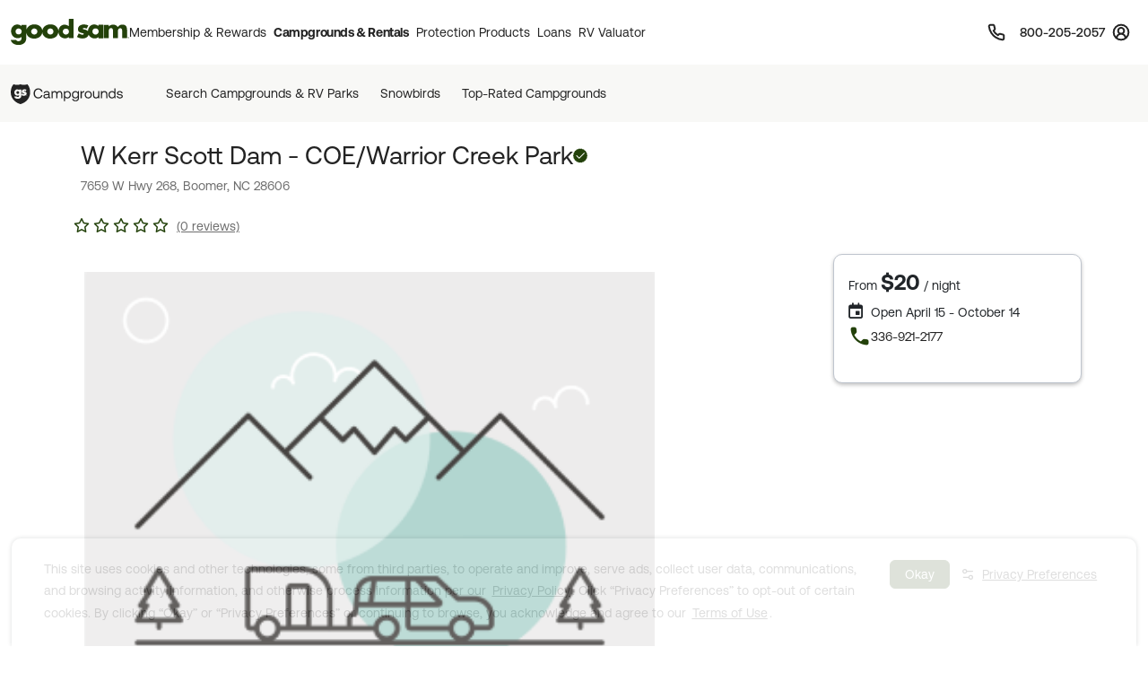

--- FILE ---
content_type: text/html; charset=UTF-8
request_url: https://www.goodsam.com/campgrounds-rv-parks/north-carolina/wilkesboro/warrior-creek-park-112000050
body_size: 44616
content:
<!DOCTYPE html>
<html lang="en-US">
<head>

    <script type="text/javascript" src="/ruxitagentjs_ICA7NQVfhqrux_10327251022105625.js" data-dtconfig="rid=RID_934040979|rpid=516136123|domain=goodsam.com|reportUrl=/rb_bf54500tfu|app=f401e60bc3993b3d|owasp=1|featureHash=ICA7NQVfhqrux|msl=153600|srsr=5000|rdnt=1|uxrgce=1|cuc=ecxayi5o|srms=2,1,0,0%2Ftextarea%2Cinput%2Cselect%2Coption;0%2Fdatalist;0%2Fform%20button;0%2F%5Bdata-dtrum-input%5D;0%2F.data-dtrum-input;1%2F%5Edata%28%28%5C-.%2B%24%29%7C%24%29|mel=100000|expw=1|dpvc=1|md=mdcc1=cattntv_mstore_email|lastModification=1768405406441|postfix=ecxayi5o|tp=500,50,0|srbbv=2|agentUri=/ruxitagentjs_ICA7NQVfhqrux_10327251022105625.js"></script><style>
    /* Securiti Overrides */
    .cc-window.cc-banner .cc-message p,
    .cc-window.cc-banner .cc-message-container a,
    .cc-window.cc-banner p a,
    #securitiCmpCookiePrefBtn.cc-link.cmp-pref-link {
        font-family: "Aeonik", sans-serif !important;
        font-size: 14px !important;
        line-height: 20px !important;
        color: #232323 !important;
    }
    #securitiCmpCookiePrefBtn.cc-link.cmp-pref-link {
        font-weight: 500 !important;
    }
    .cc-window.cc-banner .cc-message-container .cc-link span {
        padding: 0 !important;
        margin: 0 !important;
    }
    .cc-color-override--153505327.cc-window {
        background-color: #fff !important;
    }
    .cc-window.cc-banner .cc-message-container p a span {
        color: #232323 !important;
    }
    .cc-window.cc-banner .cc-btn:hover {
        text-decoration: none !important;
    }
    .cc-window.cc-banner .cc-btn.cc-dismiss.cc-btn-format,
    .cmp-body .cmp-modal__footer .cmp-save-btn,
    .cc-btn,
    a.cc-btn.cc-dismiss.cc-link-format {
        font-family: "Aeonik", sans-serif !important;
        font-size: 14px !important;
        line-height: 20px !important;
        font-weight: 500 !important;
        border-radius: 6px !important;
    }
    .cc-btn.cc-dismiss.cc-btn-format,
    .cc-btn.cc-dismiss.cc-btn-format:hover,
    .cc-btn.cc-dismiss.cc-btn-format:active {
        background-color: #23410A !important;
    }
    .cc-link {
        font-weight: 400 !important;
        text-decoration: underline !important;
        text-underline-offset: 3px !important;
    }
    .cmp-body :focus, .cmp-body :focus-visible, .cc-window :focus, .cc-window :focus-visible, .cc-window.cc-banner :focus, .cc-window.cc-banner :focus-visible {
        outline: 0 !important;
    }
    .cc-link:hover {
        text-decoration: none !important;
    }
    @media (max-width: 767px) {
        .cc-window .cc-message {
            margin-bottom: 0 !important;
        }
        .cc-window.cc-banner {
            width: 100% !important;
            box-shadow: none !important;
            border-radius: 0 !important;
            padding: 0px 16px !important;
            border: 1px solid #D1D1D1 !important;
        }
        a.cc-btn.cc-dismiss.cc-link-format {
            width: 100% !important;
        }
        .cc-window.cc-banner .cc-compliance {
            flex-direction: column !important;
            align-items: center !important;
            justify-content: center !important;
            padding: 0 0 24px 0 !important;
        }
        .cc-window.cc-banner .cc-btn,
        .cc-link.cmp-pref-link {
            margin: 0 !important;
        }
        .cc-window.cc-banner .cc-btn.cc-dismiss.cc-btn-format,
        a.cc-btn.cc-dismiss.cc-link-format {
            width: 100% !important;
            padding: 8px 16px !important;
            height: 40px !important;
            margin-bottom: 6px !important;
        }
    }
    .cc-link.cmp-pref-link {
        align-items: center !important;
    }
    .cc-link.cmp-pref-link span svg {
        display: none !important;
    }
    .cc-link.cmp-pref-link span:first-of-type {
        height: 16px;
        width: 16px;
        background-image: url("data:image/svg+xml,%3Csvg xmlns='http://www.w3.org/2000/svg' width='16' height='16' viewBox='0 0 16 16' fill='none'%3E%3Cpath d='M13.3327 4.66797H7.33268M9.33268 11.3346H3.33268M9.33268 11.3346C9.33268 12.4392 10.2281 13.3346 11.3327 13.3346C12.4373 13.3346 13.3327 12.4392 13.3327 11.3346C13.3327 10.2301 12.4373 9.33464 11.3327 9.33464C10.2281 9.33464 9.33268 10.2301 9.33268 11.3346ZM6.66602 4.66797C6.66602 5.77254 5.77058 6.66797 4.66602 6.66797C3.56145 6.66797 2.66602 5.77254 2.66602 4.66797C2.66602 3.5634 3.56145 2.66797 4.66602 2.66797C5.77058 2.66797 6.66602 3.5634 6.66602 4.66797Z' stroke='%23232323' stroke-width='1.33' stroke-linecap='round' stroke-linejoin='round'/%3E%3C/svg%3E");
        background-repeat: no-repeat;
    }
</style>

            <script type="text/javascript" src="https://cdn.cwmkt.app/cwh-gcp-support-minified.js"></script>
        <script type="text/javascript" src="https://cdn-prod.securiti.ai/consent/auto_blocking/52afb928-62c5-40e9-bd72-3da78cf079fb/6d2ba03d-1f1a-420e-8bb6-e49835dfc82f.js"></script>
                        
    <meta charset="UTF-8">

    <title>    W Kerr Scott Dam - COE/Warrior Creek Park - Boomer, North Carolina campgrounds | Good Sam Campgrounds & RV Parks
</title>

        <meta name="title" content="W Kerr Scott Dam - COE/Warrior Creek Park - Boomer, North Carolina campgrounds | Good Sam Campgrounds & RV Parks">
    
        <meta name="description" content="W Kerr Scott Dam - COE/Warrior Creek Park, Boomer, North Carolina. Check for ratings on facilities, restrooms, and appeal. Save 10% on Good Sam Campgrounds & RV Parks">
    
    
    <link rel='canonical' href='https://www.goodsam.com/campgrounds-rv-parks/north-carolina/wilkesboro/w-kerr-scott-dam---coe-warrior-creek-park-112000050' />

    
    <!-- Segment Initial Code base gsc-->
    <script>
        let domain = "goodsam"
        let apiKey = "4TyHSZwnWoO4CBkOhmd6kdoGvy6NELha"
    </script>

    <script src="/build/runtime.1567d6b0.js" defer></script><script src="/build/4692.268540b1.js" defer></script><script src="/build/6518.efe5089d.js" defer></script><script src="/build/8707.9359a219.js" defer></script><script src="/build/5549.6e1ceec6.js" defer></script><script src="/build/2753.6ce5f7c3.js" defer></script><script src="/build/gs-segment-main.4fdde05f.js" defer></script>

    <link rel="icon" href="https://images.goodsam.com/goodsams.com/rebrand-favicon.ico">

    <meta name="viewport" content="width=device-width, initial-scale=1.0">
    <!-- This make sence for mobile browsers. It means, that content has been optimized for mobile browsers -->
    <meta name="HandheldFriendly" content="true">
    <meta name="msvalidate.01" content="E3E5CE6858EF0229265A304584C1BF6A" />
    <meta content="IE=edge" http-equiv="X-UA-Compatible">

            <link href='https://fonts.googleapis.com/css?family=Montserrat:200,300,400,500,600,700,900&display=swap' rel='stylesheet' type='text/css'>
        <link href="https://fonts.googleapis.com/css2?family=Lato:wght@400;700&display=swap" rel="stylesheet">
    <link rel="stylesheet" href="https://www.goodsam.com/css/modal.css?v=20180818"/>

    <style>
        /* overrides */
        #pageContent a h2 i.fa {
            -webkit-text-stroke: 4px white;
        }
        .widget-list {
            margin-bottom: 0;
        }
        .modal-content {
            width: 50%;
        }
        /*.modal-backdrop {
            z-index: 0;
        }*/
        #gsUsaToggle h2 {
            margin-bottom: 20px;
        }

        /******************/
        #canadaLabel {
            display: none;
            position: absolute;
            width: 100%;
        }
        .mapContainer {
            width: 100%
        }
        .mapContainer#usmap {
            margin: 0 auto;
        }
        #usmap {
            margin: auto;
            text-align:center;
            border: 0px solid #000;
            width: 1000px;
            height: 600px;
        }

        @media (max-width: 991px) {
            .widget-list li:last-child {
                border-bottom: 1px solid #ccc;
            }
            #gsUsaToggle div {
                border-top: 1px solid #ccc;
                border-bottom: 1px solid #ccc;
            }
        }

    </style>

        <link rel="stylesheet" href="/build/9461.5f21add2.css"><link rel="stylesheet" href="/build/4953.6f614fc3.css"><link rel="stylesheet" href="/build/525.62961323.css"><link rel="stylesheet" href="/build/goodsam.55a9e5d5.css">
    
        <link rel="stylesheet" href="/build/campground-page.25849490.css">
    <link rel="stylesheet" href="//cdn.jsdelivr.net/npm/vanillajs-datepicker@1.1.4/dist/css/datepicker.min.css">

            <script src="/build/5440.33e55192.js" defer></script><script src="/build/8054.2ec0f81d.js" defer></script><script src="/build/9757.4cd00630.js" defer></script><script src="/build/7680.5b99b337.js" defer></script><script src="/build/9434.5ffdef92.js" defer></script><script src="/build/goodsam.9b4a1fa2.js" defer></script>

        <script src="https://ajax.googleapis.com/ajax/libs/jquery/3.7.1/jquery.min.js"></script>
        <script src="https://code.jquery.com/ui/1.14.0/jquery-ui.min.js"></script>
        <script>
            window.FontAwesomeConfig = {
                searchPseudoElements: true
            }
        </script>
        <script src="https://kit.fontawesome.com/511b2b5f16.js" crossorigin="anonymous"></script>

        <!-- BEGIN bs/popper from base -->
        <!--
                <script src="https://cdn.jsdelivr.net/npm/@popperjs/core@2.10.2/dist/umd/popper.min.js" integrity="sha384-7+zCNj/IqJ95wo16oMtfsKbZ9ccEh31eOz1HGyDuCQ6wgnyJNSYdrPa03rtR1zdB" crossorigin="anonymous"></script>
                <script src="https://cdn.jsdelivr.net/npm/bootstrap@5.1.3/dist/js/bootstrap.min.js" integrity="sha384-QJHtvGhmr9XOIpI6YVutG+2QOK9T+ZnN4kzFN1RtK3zEFEIsxhlmWl5/YESvpZ13" crossorigin="anonymous"></script>
        -->
        <!-- END bs/popper from base -->
                        
        
        <script>
        var AR = {name: 'AR',descr: 'Arkansas',url: 'arkansasgoodsams.org'}
        var CN = {name: 'CN',descr: 'California - Northern',url: 'norcalgoodsam.org'}
        var CS = {name: 'CS',descr: 'California - Southern',url: 'socalgoodsam.org'}
        var CO = {name: 'CO',descr: 'Colorado',url: 'coloradogoodsam.org'}
        var DE = {name: 'DE',descr: 'Delaware',url: 'www.facebook.com/DelawareGoodSamClub/'}
        var FL = {name: 'FL',descr: 'Florida',url: 'goodsams-florida.org'}
        var GA = {name: 'GA',descr: 'Georgia',url: 'www.georgiagoodsam.org'}
        var ID = {name: 'ID',descr: 'Idaho',url: 'idahogoodsam.org'}
        var IL = {name: 'IL',descr: 'Illinois',url: 'illinoisgoodsam.org'}
        var IA = {name: 'IA',descr: 'Iowa',url: 'iowagoodsam.com'}
        var KS = {name: 'KS',descr: 'Kansas',url: 'kansasgoodsams.org'}
        var KY = {name: 'KY',descr: 'Kentucky',url: 'kentuckygoodsam.com'}
        var MD = {name: 'MD',descr: 'Maryland',url: 'www.marylandgoodsam.org'}
        var MA = {name: 'MA',descr: 'Massachusetts',url: 'www.massgoodsam.com'}
        var MI = {name: 'MI',descr: 'Michigan',url: 'michigangoodsam.org'}
        var MN = {name: 'MN',descr: 'Minnesota',url: 'www.mngoodsamclub.com'}
        var MO = {name: 'MO',descr: 'Missouri',url: 'www.missourigoodsam.com'}
        var MT = {name: 'MT',descr: 'Montana',url: 'www.montanagoodsam.com'}
        var NE = {name: 'NE',descr: 'Nebraska',url: 'nebraskagoodsams.com'}
        var NV = {name: 'NV',descr: 'Nevada',url: 'nevadagoodsam.com'}
        var NY = {name: 'NY',descr: 'New York',url: 'newyorkgoodsam.com'}
        var NC = {name: 'NC',descr: 'North Carolina',url: 'www.facebook.com/groups/709312045815554'}
        var ND = {name: 'ND',descr: 'North Dakota',url: 'ndgoodsam.webs.com'}
        var OH = {name: 'OH',descr: 'Ohio',url: 'ohiogoodsam.com'}
        var OK = {name: 'OK',descr: 'Oklahoma',url: 'oklahomagoodsams.com'}
        var OR = {name: 'OR',descr: 'Oregon',url: 'oregongoodsam.org'}
        var PA = {name: 'PA',descr: 'Pennsylvania',url: 'pagoodsam.com/'}
        var RI = {name: 'RI',descr: 'Rhode Island',url: 'rhodeislandgoodsam.com'}
        var SC = {name: 'SC',descr: 'South Carolina',url: 'scgoodsam.com'}
        var TN = {name: 'TN',descr: 'Tennessee',url: 'tenngoodsam.org'}
        var TX = {name: 'TX',descr: 'Texas',url: 'texasgoodsam.com/'}
        var UT = {name: 'UT',descr: 'Utah',url: 'utahgoodsam.org'}
        var WA = {name: 'WA',descr: 'Washington',url: 'washingtonstategoodsams.com'}
        var WV = {name: 'WV',descr: 'West Virginia',url: 'www.facebook.com/groups/49797321395'}
        var CA = {name: '',url: ''}
        </script>

        
    
        <script async src='https://pagead2.googlesyndication.com/tag/js/gpt.js'></script>
    <script>
        let adCity = 'boomer';
        let adState = 'nc';

        function onSlotRenderEndedFunction(event) {
            const slot = event.slot;

            //hide empty ad div
            if (event.isEmpty) {
                document.querySelector('#' + slot.getSlotElementId()).parentNode.classList.add('d-none');
                document.querySelector('#backLinkCol').classList.add('mb-4');
            }
        }
    </script>
    <!-- Start GPT Tag -->
    <script>
        window.googletag = window.googletag || {cmd: []};
        googletag.cmd.push(function () {
            googletag.defineSlot('/313395910/gs_cd_ldptdd2', 'fluid', 'div-gpt-ad-5931063-1').setTargeting('state', adState).setTargeting('city', adCity).addService(googletag.pubads());
            googletag.defineSlot('/313395910/gs_cd_ldpbbf3', 'fluid', 'div-gpt-ad-5931063-2').setTargeting('state', adState).setTargeting('city', adCity).addService(googletag.pubads());
            googletag.pubads().setPrivacySettings({limitedAds: true});
            googletag.pubads().addEventListener('slotRenderEnded', onSlotRenderEndedFunction);
            googletag.pubads().enableSingleRequest();
            googletag.pubads().collapseEmptyDivs();
            googletag.enableServices();
        });
    </script>
    <!-- End GPT Tag -->
    <!-- Start VWO Async SmartCode -->
    <link rel="preconnect" href="https://dev.visualwebsiteoptimizer.com" />
    <script type='text/javascript' id='vwoCode'>
    window._vwo_code || (function() {
    var account_id=768475,
    version=2.1,
    settings_tolerance=2000,
    hide_element='body',
    hide_element_style = 'opacity:0 !important;filter:alpha(opacity=0) !important;background:none !important',
    /* DO NOT EDIT BELOW THIS LINE */
    f=false,w=window,d=document,v=d.querySelector('#vwoCode'),cK='_vwo_'+account_id+'_settings',cc={};try{var c=JSON.parse(localStorage.getItem('_vwo_'+account_id+'_config'));cc=c&&typeof c==='object'?c:{}}catch(e){}var stT=cc.stT==='session'?w.sessionStorage:w.localStorage;code={use_existing_jquery:function(){return typeof use_existing_jquery!=='undefined'?use_existing_jquery:undefined},library_tolerance:function(){return typeof library_tolerance!=='undefined'?library_tolerance:undefined},settings_tolerance:function(){return cc.sT||settings_tolerance},hide_element_style:function(){return'{'+(cc.hES||hide_element_style)+'}'},hide_element:function(){if(performance.getEntriesByName('first-contentful-paint')[0]){return''}return typeof cc.hE==='string'?cc.hE:hide_element},getVersion:function(){return version},finish:function(e){if(!f){f=true;var t=d.getElementById('_vis_opt_path_hides');if(t)t.parentNode.removeChild(t);if(e)(new Image).src='https://dev.visualwebsiteoptimizer.com/ee.gif?a='+account_id+e}},finished:function(){return f},addScript:function(e){var t=d.createElement('script');t.type='text/javascript';if(e.src){t.src=e.src}else{t.text=e.text}d.getElementsByTagName('head')[0].appendChild(t)},load:function(e,t){var i=this.getSettings(),n=d.createElement('script'),r=this;t=t||{};if(i){n.textContent=i;d.getElementsByTagName('head')[0].appendChild(n);if(!w.VWO||VWO.caE){stT.removeItem(cK);r.load(e)}}else{var o=new XMLHttpRequest;o.open('GET',e,true);o.withCredentials=!t.dSC;o.responseType=t.responseType||'text';o.onload=function(){if(t.onloadCb){return t.onloadCb(o,e)}if(o.status===200){_vwo_code.addScript({text:o.responseText})}else{_vwo_code.finish('&e=loading_failure:'+e)}};o.onerror=function(){if(t.onerrorCb){return t.onerrorCb(e)}_vwo_code.finish('&e=loading_failure:'+e)};o.send()}},getSettings:function(){try{var e=stT.getItem(cK);if(!e){return}e=JSON.parse(e);if(Date.now()>e.e){stT.removeItem(cK);return}return e.s}catch(e){return}},init:function(){if(d.URL.indexOf('__vwo_disable__')>-1)return;var e=this.settings_tolerance();w._vwo_settings_timer=setTimeout(function(){_vwo_code.finish();stT.removeItem(cK)},e);var t;if(this.hide_element()!=='body'){t=d.createElement('style');var i=this.hide_element(),n=i?i+this.hide_element_style():'',r=d.getElementsByTagName('head')[0];t.setAttribute('id','_vis_opt_path_hides');v&&t.setAttribute('nonce',v.nonce);t.setAttribute('type','text/css');if(t.styleSheet)t.styleSheet.cssText=n;else t.appendChild(d.createTextNode(n));r.appendChild(t)}else{t=d.getElementsByTagName('head')[0];var n=d.createElement('div');n.style.cssText='z-index: 2147483647 !important;position: fixed !important;left: 0 !important;top: 0 !important;width: 100% !important;height: 100% !important;background: white !important;';n.setAttribute('id','_vis_opt_path_hides');n.classList.add('_vis_hide_layer');t.parentNode.insertBefore(n,t.nextSibling)}var o='https://dev.visualwebsiteoptimizer.com/j.php?a='+account_id+'&u='+encodeURIComponent(d.URL)+'&vn='+version;if(w.location.search.indexOf('_vwo_xhr')!==-1){this.addScript({src:o})}else{this.load(o+'&x=true')}}};w._vwo_code=code;code.init();})();
    </script>
    <!-- End VWO Async SmartCode -->
</head>
<body data-controller="campgrounds-rv-parks-search" data-action="click->campgrounds-rv-parks-search#enableScroll">
        



                        <script src="/build/google-places-search.9ae8e3aa.js" defer></script>
            <script defer src="https://maps.googleapis.com/maps/api/js?key=AIzaSyD7uaz4pYhzsdFv7RHTS84LSKjg2odysOM&libraries=places&callback=initAutocomplete"></script>

                                                            
    

<script>
    $(document).ready(function() {
        if (""){
            $(".renew-bar").css("display","block");
        }else{
            $(".join-bar").css("display","block");
        }

        $('.global-search').click(function(event){
            event.stopPropagation();
        });
    });
</script>


    <header class="global-header sticky-top" data-controller="global-header" data-action="DOMContentLoaded@document->global-header#getCurrentPath DOMContentLoaded@document->global-header#setActiveNavItem">
    
        <style>
    .topnav span {
        font-size: 0.75rem;       /* was 12px → 0.75rem */
        line-height: 1;           /* was 12px → unitless for scalable line-height */
        font-weight: 600;
        color: #474342;
        text-decoration: none;
    }
</style>


<nav class="global-rb navbar navbar-expand-lg navbar-light" data-global-header-target="mainHeader">
    <div class="container-fluid">
        <div class="container jumbo">
            <div class="collapse navbar-collapse nav-wrap" id="navbar-content">
                <ul class="navbar-nav">
                    <li class="nav-item">
                        <a href="https://www.goodsam.com/">
                            <img class="logo" src="//images.goodsam.com/goodsam.com/rebrand/rb-logo-v2.svg" alt="Good Sam logo">
                        </a>
                    </li>
                    <li class="nav-item dropdown desktop-nav">
                        <a
                            class="headerClick nav-link dropdown-toggle "
                            href="#"
                            role="button"
                            tabindex="0"
                            aria-expanded="false"
                            aria-controls="membershipRewardsMenu"
                            data-bs-toggle="dropdown"
                            data-bs-hover="dropdown"
                            data-text="Membership &amp; Rewards"
                        >
                            Membership &amp; Rewards
                        </a>
                        <div class="dropdown-menu rewards-menu">
                            <div class="rewards-top">
                                <div class="rewards-heading">
                                    <ul class="mt-0">
                                        <li class="col-desc">
                                            <div>
                                                <a class="headerClick dropdown-item" href="https://www.goodsam.com/rewards" title="Learn more about Good Sam's Rewards program">Rewards Program</a>
                                            </div>
                                        </li>
                                        <li><a class="dropdown-item headerClick tdu" href="https://www.goodsam.com/rewards/benefits">Benefits</a></li>
                                        <li><a class="dropdown-item headerClick tdu" href="https://www.goodsam.com/rewards/how-points-work">How Points Work</a></li>
                                    </ul>
                                </div>
                            </div>
                            <div class="rewards-bottom">
                                <ul>
                                    <li class="col-desc mb-0">
                                        <div>
                                            <a class="headerClick dropdown-item" href="https://www.goodsam.com/club" title="Learn more about Good Sam Memberships">Membership Overview</a>
                                        </div>
                                    </li>
                                    <li><a class="dropdown-item headerClick tdu" href="https://www.goodsam.com/checkout">Join Now</a></li>
                                    <li class="half-spacer"></li>
                                    <li class="col-desc">
                                        <div>
                                            <a class="headerClick dropdown-item" href="https://www.goodsam.com/creditcard" title="Learn more about Good Sam Credit Cards">Good Sam Credit Card</a>
                                        </div>
                                    </li>
                                    <li><a class="dropdown-item headerClick tdu" href="https://www.goodsam.com/creditcard">Apply Today</a></li>
                                    <li class="half-spacer"></li>
                                    <li class="col-desc">
                                        <div>
                                            <a class="headerClick dropdown-item" href="https://community.goodsam.com" target="_blank" title="Visit Good Sam Community">Community</a>
                                        </div>
                                    </li>
                                    <li><a class="dropdown-item headerClick tdu" href="https://community.goodsam.com/t5/groups/ct-p/TRAVELCENTER" target="_blank">Groups</a></li>
                                    <li class="mb-0"><a class="dropdown-item headerClick tdu" href="https://community.goodsam.com/t5/everything-rv/ct-p/RVTalk" target="_blank">Everything RV</a></li>
                                </ul>
                            </div>
                        </div>
                    </li>

                    <li class="nav-item dropdown desktop-nav">
                        <a
                            href="#"
                            class="nav-link dropdown-toggle headerClick active"
                            role="button"
                            tabindex="0"
                            aria-expanded="false"
                            aria-controls="campgroundsMenu"
                            data-bs-toggle="dropdown"
                            data-bs-hover="dropdown"
                            title="Campgrounds & Rentals"
                        >
                            Campgrounds &amp; Rentals
                        </a>
                        <div class="dropdown-menu campgrounds-menu">
                            <ul>
                                <li class="col-desc">
                                    <div>
                                        <a class="headerClick dropdown-item" href="https://www.goodsam.com/campgrounds-rv-parks" title="Learn more about Good Sam Campgrounds">Campgrounds &amp; RV Parks</a>
                                    </div>
                                </li>
                                <li><a class="dropdown-item headerClick tdu" href="https://www.goodsam.com/campgrounds-rv-parks/snowbird">Snowbirds</a></li>
                                <li><a class="dropdown-item headerClick tdu" href="https://www.goodsam.com/campgrounds-rv-parks/top-rated">Top-Rated Campgrounds</a></li>
                                <li class="mb-0"><a class="dropdown-item headerClick tdu" href="https://www.goodsam.com/campgrounds-rv-parks">Book Now</a></li>
                            </ul>

                            <div class="vertical-divider"></div>

                            <ul>
                                <li class="col-desc">
                                    <div>
                                        <a class="headerClick dropdown-item" href="https://www.rvrentals.com/" target="_blank" title="Learn more about RV Rentals">RV Rentals</a>
                                    </div>
                                </li>
                                <li><a class="dropdown-item headerClick tdu" href="https://www.rvrentals.com/" target="_blank">Rent an RV</a></li>
                                <li><a class="dropdown-item headerClick tdu" href="https://www.rvrentals.com/list-your-rv" target="_blank">List an RV</a></li>
                            </ul>
                        </div>
                    </li>

                    <li class="nav-item dropdown desktop-nav">
                        <a
                            href="#"
                            class="nav-link dropdown-toggle headerClick "
                            role="button"
                            tabindex="0"
                            aria-expanded="false"
                            aria-controls="protectionMenu"
                            data-bs-toggle="dropdown"
                            data-bs-hover="dropdown"
                            title="Protection Products"
                        >
                            Protection Products
                        </a>
                        <div class="dropdown-menu protection-menu">
                            <ul class="protection-one">
                                <li class="col-heading">
                                    <a class="headerClick dropdown-item" href="https://www.goodsam.com/emergency-products" title="Learn more about Good Sam's emergency products"><span>Emergency Products</span> <i class="fa-solid fa-chevron-right"></i></a>
                                </li>
                                <li class="col-desc">
                                    <div>
                                        <a class="headerClick dropdown-item" href="https://roadside.goodsam.com" title="Visit Roadside Assistance">Roadside Assistance</a>
                                    </div>
                                </li>
                                <li><a class="dropdown-item headerClick tdu" href="https://roadside.goodsam.com/compare-rv-plans">Find an RV Plan</a></li>
                                <li><a class="dropdown-item headerClick tdu" href="https://roadside.goodsam.com/compare-auto-plans">Find an Auto Plan</a></li>
                                <li><a class="dropdown-item headerClick tdu" href="https://roadside.goodsam.com/why-us">Why Us?</a></li>
                                <li class="mb-0"><a class="dropdown-item headerClick tdu" href="https://roadside.goodsam.com/findaplan/auto-rv-coverage/">Join Now</a></li>
                                <li class="spacer"></li>
                                <li class="col-desc">
                                    <div>
                                        <a class="headerClick dropdown-item" href="https://travelassist.goodsam.com" title="Visit TravelAssist">TravelAssist</a>
                                    </div>
                                </li>
                                <li><a class="dropdown-item headerClick tdu" href="https://travelassist.goodsam.com/findaplan">Find a Plan</a></li>
                                <li><a class="dropdown-item headerClick tdu" href="https://travelassist.goodsam.com/plan-benefits">Plan benefits</a></li>
                                <li><a class="dropdown-item headerClick tdu" href="https://travelassist.goodsam.com/compare">Compare</a></li>
                                <li class="mb-0"><a class="dropdown-item headerClick tdu" href="https://travelassist.goodsam.com/checkout">Join Now</a></li>
                                <li class="spacer"></li>
                                <li class="col-desc">
                                    <div>
                                        <a class="headerClick dropdown-item" href="https://waterrescue.goodsam.com" title="Visit Water Rescue">Water Rescue</a>
                                    </div>
                                </li>
                                <li class="mb-0"><a class="dropdown-item headerClick tdu" href="https://waterrescue.goodsam.com/checkout">Join Now</a></li>
                            </ul>

                            <div class="vertical-divider"></div>

                            <ul class="protection-two">
                                <li class="col-heading">
                                    <a class="headerClick dropdown-item" href="https://www.goodsam.com/financial-protection" title="Learn more about Good Sam's financial protection programs"><span>Financial Protection Products</span> <i class="fa-solid fa-chevron-right"></i></a>
                                </li>
                                <li class="col-desc">
                                    <div>
                                        <a class="headerClick dropdown-item" href="https://www.goodsamesp.com/">Extended Service Plan</a>
                                    </div>
                                </li>
                                <li><a class="dropdown-item headerClick tdu" href="https://www.goodsamesp.com/rv-extended-warranty/">Coverage</a></li>
                                <li><a class="dropdown-item headerClick tdu" href="https://www.goodsamesp.com/benefits-extended-service/">Benefits</a></li>
                                <li><a class="dropdown-item headerClick tdu" href="https://www.goodsamesp.com/claims/">Claims</a></li>
                                <li class="spacer"></li>
                                <li class="col-desc">
                                    <div>
                                        <a class="headerClick dropdown-item" href="https://www.goodsam.com/insurance">Insurance</a>
                                    </div>
                                </li>
                                <li><a class="dropdown-item headerClick tdu" href="https://www.goodsamrvinsurance.com/?mc=WW" target="_blank">RV/Auto/Boat Insurance</a></li>
                                <li><a class="dropdown-item headerClick tdu" href="https://www.goodsamrvinsurance.com/home-insurance-protection/?mc=ww" target="_blank">Homeowners/Renters Insurance</a></li>
                                <li><a class="dropdown-item headerClick tdu" href="https://www.goodsamrvinsurance.com/motorcycle-insurance/?mc=ww" target="_blank">Motorcycle Insurance</a></li>
                                <li><a class="dropdown-item headerClick tdu" href="https://www.gscinsurance.com/" target="_blank">Life & Health Insurance</a></li>
                                <li class="mb-0"><a class="dropdown-item headerClick tdu" href="https://petinsurance.goodsam.com/" target="_blank">Pet Insurance</a></li>
                            </ul>

                            <div class="vertical-divider"></div>

                            <ul class="protection-three">
                                <li class="col-heading">
                                    <a class="headerClick dropdown-item" href="https://www.goodsam.com/tire-maintenance" title="Learn more about Good Sam's tire and maintenance programs"><span>Tire &amp; Maintenance Products</span> <i class="fa-solid fa-chevron-right"></i></a>
                                </li>
                                <li class="col-desc mb-0">
                                    <div>
                                        <a class="headerClick dropdown-item" href="https://tireandwheel.goodsam.com/" target="_blank" title="Visit Tire and Wheel Protection">Tire &amp; Wheel Protection</a>
                                    </div>
                                </li>
                                <li class="mb-0"><a class="dropdown-item headerClick tdu" href="https://tireandwheel.goodsam.com/checkout">Join Now</a></li>
                                <li class="half-spacer"></li>
                                <li class="col-desc">
                                    <div>
                                        <a class="headerClick dropdown-item" href="https://tires.goodsam.com/" target="_blank" title="Visit Tire Sales">Tire Sales</a>
                                    </div>
                                </li>
                            </ul>
                        </div>
                    </li>

                    <li class="nav-item dropdown desktop-nav">
                        <a
                            href="#"
                            class="nav-link dropdown-toggle headerClick "
                            role="button"
                            tabindex="0"
                            aria-expanded="false"
                            aria-controls="financeMenu"
                            data-bs-toggle="dropdown"
                            data-bs-hover="dropdown"
                            title="Loans"
                        >
                            Loans
                        </a>
                        <div class="dropdown-menu finance-menu">
                            <ul>
                                <li class="col-desc">
                                    <div>
                                        <a class="headerClick dropdown-item" href="https://loans.goodsam.com/rv?purpose=RV&type=&source=102570&subsource=10&keycode=LinkFromGoodSamWebsite&promocode=601&member=&rqid=&sfid=&repid=RARV&utm_id=600&utm_source=GoodSam&utm_campaign=GoodSamWebsiteLink&utm_term=&utm_content=&gclid=&gclsrc=&_gl=1*1tx12ex*_ga*MTU5NzU0NTU2Ni4xNzA3NzYzODI0*_ga_9EQ0S1W9FR*MTcwNzgyOTM2Ny40LjEuMTcwNzgyOTczMi4xNy4wLjA." title="Visit Finance Center">Loans</a>
                                    </div>
                                </li>
                                <li><a class="dropdown-item headerClick tdu" href="https://loans.goodsam.com/rv?purpose=RV&type=&source=102570&subsource=10&keycode=LinkFromGoodSamWebsite&promocode=601&member=&rqid=&sfid=&repid=RARV&utm_id=600&utm_source=GoodSam&utm_campaign=GoodSamWebsiteLink&utm_term=&utm_content=&gclid=&gclsrc=&_gl=1*1tx12ex*_ga*MTU5NzU0NTU2Ni4xNzA3NzYzODI0*_ga_9EQ0S1W9FR*MTcwNzgyOTM2Ny40LjEuMTcwNzgyOTczMi4xNy4wLjA.">RV loans</a></li>
                                <li><a class="dropdown-item headerClick tdu" href="https://loans.goodsam.com/boat?purpose=RV&type=&source=102570&subsource=10&keycode=LinkFromGoodSamWebsite&promocode=601&member=&rqid=&sfid=&repid=RARV&utm_id=600&utm_source=GoodSam&utm_campaign=GoodSamWebsiteLink&utm_term=&utm_content=&gclid=&gclsrc=&_gl=1*1tx12ex*_ga*MTU5NzU0NTU2Ni4xNzA3NzYzODI0*_ga_9EQ0S1W9FR*MTcwNzgyOTM2Ny40LjEuMTcwNzgyOTczMi4xNy4wLjA.">Boat loans</a></li>
                                <li><a class="dropdown-item headerClick tdu" href="https://loans.goodsam.com/unsecured?purpose=RV&type=&source=102570&subsource=10&keycode=LinkFromGoodSamWebsite&promocode=601&member=&rqid=&sfid=&repid=RARV&utm_id=600&utm_source=GoodSam&utm_campaign=GoodSamWebsiteLink&utm_term=&utm_content=&gclid=&gclsrc=&_gl=1*1tx12ex*_ga*MTU5NzU0NTU2Ni4xNzA3NzYzODI0*_ga_9EQ0S1W9FR*MTcwNzgyOTM2Ny40LjEuMTcwNzgyOTczMi4xNy4wLjA.">Unsecured loans</a></li>
                                <li><a class="dropdown-item headerClick tdu" href="https://loans.goodsam.com/calculator?purpose=RV&type=&source=102570&subsource=10&keycode=LinkFromGoodSamWebsite&promocode=601&member=&rqid=&sfid=&repid=RARV&utm_id=600&utm_source=GoodSam&utm_campaign=GoodSamWebsiteLink&utm_term=&utm_content=&gclid=&gclsrc=&_gl=1*1tx12ex*_ga*MTU5NzU0NTU2Ni4xNzA3NzYzODI0*_ga_9EQ0S1W9FR*MTcwNzgyOTM2Ny40LjEuMTcwNzgyOTczMi4xNy4wLjA.">Loan Calculator</a></li>
                                <li><a class="dropdown-item headerClick tdu" href="https://loans.goodsam.com/apply?source=102565&">Apply for a loan</a></li>
                            </ul>
                        </div>
                    </li>

                    <li class="nav-item desktop-nav">
                        <a class="nav-link headerClick" href="https://www.goodsam.com/valueplus">
                            RV Valuator
                        </a>
                    </li>
                </ul>

                <div class="extra-links">
                    <a class="headerClick phoneLink" href="tel:800-205-2057" title="800-205-2057">
                        <svg xmlns="http://www.w3.org/2000/svg" width="20" height="20" viewBox="0 0 20 20" fill="none" role="img" aria-labelledby="header-phone-svg-title">
    <title id="header-phone-svg-title">Call Customer Support</title>
    <g clip-path="url(#clip0_6938_1645)">
    <path d="M18.3332 14.0999V16.5999C18.3341 16.832 18.2866 17.0617 18.1936 17.2744C18.1006 17.487 17.9643 17.6779 17.7933 17.8348C17.6222 17.9917 17.4203 18.1112 17.2005 18.1855C16.9806 18.2599 16.7477 18.2875 16.5165 18.2666C13.9522 17.988 11.489 17.1117 9.32486 15.7083C7.31139 14.4288 5.60431 12.7217 4.32486 10.7083C2.91651 8.53426 2.04007 6.05908 1.76653 3.48325C1.7457 3.25281 1.77309 3.02055 1.84695 2.80127C1.9208 2.58199 2.03951 2.38049 2.1955 2.2096C2.3515 2.03871 2.54137 1.90218 2.75302 1.80869C2.96468 1.7152 3.19348 1.6668 3.42486 1.66658H5.92486C6.32928 1.6626 6.72136 1.80582 7.028 2.06953C7.33464 2.33324 7.53493 2.69946 7.59153 3.09992C7.69705 3.89997 7.89274 4.68552 8.17486 5.44158C8.28698 5.73985 8.31125 6.06401 8.24478 6.37565C8.17832 6.68729 8.02392 6.97334 7.79986 7.19992L6.74153 8.25825C7.92783 10.3445 9.65524 12.072 11.7415 13.2583L12.7999 12.1999C13.0264 11.9759 13.3125 11.8215 13.6241 11.755C13.9358 11.6885 14.2599 11.7128 14.5582 11.8249C15.3143 12.107 16.0998 12.3027 16.8999 12.4083C17.3047 12.4654 17.6744 12.6693 17.9386 12.9812C18.2029 13.2931 18.3433 13.6912 18.3332 14.0999Z" stroke="#232323" stroke-width="2" stroke-linecap="round" stroke-linejoin="round"/>
    </g>
    <defs>
    <clipPath id="clip0_6938_1645">
        <rect width="20" height="20" fill="white"/>
    </clipPath>
    </defs>
</svg>                        <span class="link-text ml-8 fw-600">800-205-2057</span>
                    </a>
                    <div class="dropdown acct-dropdown"
                         data-controller="garage-notifications"
                         data-garage-notifications-endpoint-value="/oAuth/user/garage/notification">
                                                    <a class="btn btn-secondary dropdown-toggle headerClick" title="Sign In" href="/signin?auth-success-redirect=https://myaccount.goodsam.com/my-account">
                                <svg xmlns="http://www.w3.org/2000/svg" width="20" height="20" viewBox="0 0 20 20" fill="none" role="img" aria-labelledby="header-user-svg-title">
    <title id="header-user-svg-title">Go to My Account</title>
    <g clip-path="url(#clip0_6938_1650)">
        <path d="M14.9998 16.6667C14.9998 15.3407 14.4731 14.0689 13.5354 13.1312C12.5977 12.1935 11.3259 11.6667 9.99984 11.6667M9.99984 11.6667C8.67376 11.6667 7.40199 12.1935 6.4643 13.1312C5.52662 14.0689 4.99984 15.3407 4.99984 16.6667M9.99984 11.6667C11.8408 11.6667 13.3332 10.1744 13.3332 8.33342C13.3332 6.49247 11.8408 5.00008 9.99984 5.00008C8.15889 5.00008 6.6665 6.49247 6.6665 8.33342C6.6665 10.1744 8.15889 11.6667 9.99984 11.6667ZM18.3332 10.0001C18.3332 14.6025 14.6022 18.3334 9.99984 18.3334C5.39746 18.3334 1.6665 14.6025 1.6665 10.0001C1.6665 5.39771 5.39746 1.66675 9.99984 1.66675C14.6022 1.66675 18.3332 5.39771 18.3332 10.0001Z" stroke="#232323" stroke-width="2" stroke-linecap="round" stroke-linejoin="round"/>
    </g>
    <defs>
        <clipPath id="clip0_6938_1650">
        <rect width="20" height="20" fill="white"/>
        </clipPath>
    </defs>
</svg>                                <span class="visually-hidden">Sign In</span>
                            </a>
                        
                                                                                                 </div>

                    <a class="nav-toggler" data-bs-toggle="offcanvas" href="#navCanvas" role="button" aria-controls="offcanvasExample">
                        <i class="fa-regular fa-bars"></i>
                    </a>
                </div>
            </div>
        </div>
    </div>
</nav>

<!-- Mobile Nav -->
<nav id="mobileMenu" class="mobile-navbar navbar-fixed-top">
    <!-- Mobile Nav Controls -->
    <div class="mobileNav" id="mobileMenu" data-global-header-target="mobileHeader">
        <div>
            <a class="headerClick" href="https://www.goodsam.com" title="Home">
                <img class="navLogo mobile-nav-logo" src="https://images.goodsam.com/logos/goodsam-logo-green.svg" alt="Good Sam logo">
            </a>
        </div>

        <div class="icons-wrap">
            <div id="phoneIconWrap" class="mobile-nav-float-left">
                <div id="phoneIcon">
                    <a href="tel:800-205-2057" title="800-205-2057" class="headerClick">
                        <svg xmlns="http://www.w3.org/2000/svg" width="20" height="20" viewBox="0 0 20 20" fill="none" role="img" aria-labelledby="header-phone-svg-title">
    <title id="header-phone-svg-title">Call Customer Support</title>
    <g clip-path="url(#clip0_6938_1645)">
    <path d="M18.3332 14.0999V16.5999C18.3341 16.832 18.2866 17.0617 18.1936 17.2744C18.1006 17.487 17.9643 17.6779 17.7933 17.8348C17.6222 17.9917 17.4203 18.1112 17.2005 18.1855C16.9806 18.2599 16.7477 18.2875 16.5165 18.2666C13.9522 17.988 11.489 17.1117 9.32486 15.7083C7.31139 14.4288 5.60431 12.7217 4.32486 10.7083C2.91651 8.53426 2.04007 6.05908 1.76653 3.48325C1.7457 3.25281 1.77309 3.02055 1.84695 2.80127C1.9208 2.58199 2.03951 2.38049 2.1955 2.2096C2.3515 2.03871 2.54137 1.90218 2.75302 1.80869C2.96468 1.7152 3.19348 1.6668 3.42486 1.66658H5.92486C6.32928 1.6626 6.72136 1.80582 7.028 2.06953C7.33464 2.33324 7.53493 2.69946 7.59153 3.09992C7.69705 3.89997 7.89274 4.68552 8.17486 5.44158C8.28698 5.73985 8.31125 6.06401 8.24478 6.37565C8.17832 6.68729 8.02392 6.97334 7.79986 7.19992L6.74153 8.25825C7.92783 10.3445 9.65524 12.072 11.7415 13.2583L12.7999 12.1999C13.0264 11.9759 13.3125 11.8215 13.6241 11.755C13.9358 11.6885 14.2599 11.7128 14.5582 11.8249C15.3143 12.107 16.0998 12.3027 16.8999 12.4083C17.3047 12.4654 17.6744 12.6693 17.9386 12.9812C18.2029 13.2931 18.3433 13.6912 18.3332 14.0999Z" stroke="#232323" stroke-width="2" stroke-linecap="round" stroke-linejoin="round"/>
    </g>
    <defs>
    <clipPath id="clip0_6938_1645">
        <rect width="20" height="20" fill="white"/>
    </clipPath>
    </defs>
</svg>                    </a>
                </div>
            </div>

            <div id="accountIconWrap">
                                    <a class="headerClick" title="Sign In | Create Account" href="/signin?auth-success-redirect=https://myaccount.goodsam.com/my-account">
                        <svg xmlns="http://www.w3.org/2000/svg" width="20" height="20" viewBox="0 0 20 20" fill="none" role="img" aria-labelledby="header-user-svg-title">
    <title id="header-user-svg-title">Go to My Account</title>
    <g clip-path="url(#clip0_6938_1650)">
        <path d="M14.9998 16.6667C14.9998 15.3407 14.4731 14.0689 13.5354 13.1312C12.5977 12.1935 11.3259 11.6667 9.99984 11.6667M9.99984 11.6667C8.67376 11.6667 7.40199 12.1935 6.4643 13.1312C5.52662 14.0689 4.99984 15.3407 4.99984 16.6667M9.99984 11.6667C11.8408 11.6667 13.3332 10.1744 13.3332 8.33342C13.3332 6.49247 11.8408 5.00008 9.99984 5.00008C8.15889 5.00008 6.6665 6.49247 6.6665 8.33342C6.6665 10.1744 8.15889 11.6667 9.99984 11.6667ZM18.3332 10.0001C18.3332 14.6025 14.6022 18.3334 9.99984 18.3334C5.39746 18.3334 1.6665 14.6025 1.6665 10.0001C1.6665 5.39771 5.39746 1.66675 9.99984 1.66675C14.6022 1.66675 18.3332 5.39771 18.3332 10.0001Z" stroke="#232323" stroke-width="2" stroke-linecap="round" stroke-linejoin="round"/>
    </g>
    <defs>
        <clipPath id="clip0_6938_1650">
        <rect width="20" height="20" fill="white"/>
        </clipPath>
    </defs>
</svg>                        <span class="visually-hidden">Sign In | Create Account</span>
                    </a>
                            </div>

            <div id="toggleMobileNavIcon">
                <button id="globalMobileBtn" class="navbar-toggler navbar-toggler-icon" type="button" data-bs-toggle="offcanvas" data-bs-target="#navbarSupportedContent" aria-controls="navbarSupportedContent" aria-expanded="false" aria-label="Toggle"  data-action="click->global-header#setMobileActiveNav">
                    <span id="hamburgerIcon" data-global-header-target="hamburgerIcon"><svg xmlns="http://www.w3.org/2000/svg" width="24" height="24" viewBox="0 0 24 24" fill="none">
    <path fill-rule="evenodd" clip-rule="evenodd" d="M4 18H20C20.55 18 21 17.55 21 17C21 16.45 20.55 16 20 16H4C3.45 16 3 16.45 3 17C3 17.55 3.45 18 4 18ZM4 13H20C20.55 13 21 12.55 21 12C21 11.45 20.55 11 20 11H4C3.45 11 3 11.45 3 12C3 12.55 3.45 13 4 13ZM3 7C3 7.55 3.45 8 4 8H20C20.55 8 21 7.55 21 7C21 6.45 20.55 6 20 6H4C3.45 6 3 6.45 3 7Z" fill="#232323"/>
</svg></span>
                    <span id="closeIcon" data-global-header-target="closeIcon" style="display: none;"><svg xmlns="http://www.w3.org/2000/svg" width="24" height="24" viewBox="0 0 24 24" fill="none">
    <rect width="24" height="24" fill="none"/>
    <path fill-rule="evenodd" clip-rule="evenodd" d="M18.295 7.115C18.6844 6.72564 18.6844 6.09436 18.295 5.705C17.9056 5.31564 17.2744 5.31564 16.885 5.705L12 10.59L7.115 5.705C6.72564 5.31564 6.09436 5.31564 5.705 5.705C5.31564 6.09436 5.31564 6.72564 5.705 7.115L10.59 12L5.705 16.885C5.31564 17.2744 5.31564 17.9056 5.705 18.295C6.09436 18.6844 6.72564 18.6844 7.115 18.295L12 13.41L16.885 18.295C17.2744 18.6844 17.9056 18.6844 18.295 18.295C18.6844 17.9056 18.6844 17.2744 18.295 16.885L13.41 12L18.295 7.115Z" fill="#474342"/>
</svg>
</span>
                </button>
            </div>
        </div>
    </div>

    <!-- Mobile Account Main -->
    <div class="offcanvas offcanvas-end navbar-nav-scroll mobile-global" id="accountMenu" data-bs-scroll="true" data-bs-backdrop="true" data-action="show.bs.offcanvas->global-header#detectBsComponent hide.bs.offcanvas->global-header#detectBsComponent hidden.bs.offcanvas->global-header#detectBsComponent" tabindex="-1" aria-labelledby="accountMenu">

                    <div data-name="signed-out-links" class="account-dropdown-not-logged-in-mobile user-signed-out" aria-labelledby="Account Mobile Menu">
                <ul>
                    <li>
                        <a class="headerClick" title="Sign In | Create Account" href="/signin?auth-success-redirect=https://myaccount.goodsam.com/my-account">
                            <span class="visually-hidden">Sign In | Create Account</span>
                        </a>
                    </li>
                    <li>
                        <a class="headerClick" href="tel:800-205-2057" title="800-205-2057">
                            <span>800-205-2057</span>
                        </a>
                    </li>
                </ul>
            </div>
            </div>

    <!-- Mobile Nav Main -->
    <div class="offcanvas offcanvas-end navbar-nav-scroll mobile-global" id="navbarSupportedContent"
         data-bs-scroll="true" data-bs-backdrop="true"
         data-action="show.bs.offcanvas->global-header#detectBsComponent hide.bs.offcanvas->global-header#detectBsComponent hidden.bs.offcanvas->global-header#detectBsComponent"
         tabindex="-1" aria-labelledby="navbarSupportedContentLabel">

        <div id="MobileNavContentMain" data-global-header-target="MobileNavContentMain">
            <ul class="navbar-nav me-auto mb-2 mb-lg-0">

                <!-- Membership & Rewards Mobile -->
                <li class="nav-item">
                    <a href="mobileSub1" role="button" data-action="click->global-header#toggleNavCategory" data-global-header-nav="Membership" class="nav-link headerClick member-nav" title="Membership and Rewards" data-bs-toggle="collapse" data-bs-target="#mobileSub1" aria-controls="mobileSub1" aria-expanded="false" aria-label="Toggle Sub Menu">Membership &amp; Rewards</a>
                    <div class="collapse navbar-collapse bg-gray" id="mobileSub1">
                        <div class="mobile-nav-submenu-content">
                            <div class="col-xs-12 dropdown-pad shownav-margin">
                                <span id="ShowRewardsNav" role="button" data-global-header-business="Rewards" data-action="click->global-header#toggleNav keydown->global-header#toggleNavKeydown" class="mobile-nav-arrow-link" tabindex="0">
                                    <div class="nav-flex">
                                        <p class="text-center col-title">Rewards</p>
                                        <svg xmlns="http://www.w3.org/2000/svg" width="24" height="24" viewBox="0 0 24 24" fill="none">
    <path d="M8.6998 17.2998C8.51647 17.1165 8.4248 16.8831 8.4248 16.5998C8.4248 16.3165 8.51647 16.0831 8.6998 15.8998L12.5998 11.9998L8.6998 8.0998C8.51647 7.91647 8.4248 7.68314 8.4248 7.3998C8.4248 7.11647 8.51647 6.88314 8.6998 6.6998C8.88314 6.51647 9.11647 6.4248 9.3998 6.4248C9.68314 6.4248 9.91647 6.51647 10.0998 6.6998L14.6998 11.2998C14.7998 11.3998 14.8708 11.5081 14.9128 11.6248C14.9541 11.7415 14.9748 11.8665 14.9748 11.9998C14.9748 12.1331 14.9541 12.2581 14.9128 12.3748C14.8708 12.4915 14.7998 12.5998 14.6998 12.6998L10.0998 17.2998C9.91647 17.4831 9.68314 17.5748 9.3998 17.5748C9.11647 17.5748 8.88314 17.4831 8.6998 17.2998Z" fill="#212B36"/>
</svg>                                    </div>
                                </span>
                            </div>
                            <div class="col-xs-12 dropdown-pad shownav-margin">
                                <span id="ShowMembershipNav" role="button" data-global-header-business="Membership" data-action="click->global-header#toggleNav keydown->global-header#toggleNavKeydown" class="mobile-nav-arrow-link" tabindex="0">
                                    <div class="nav-flex">
                                        <div>
                                            <p class="col-title">Membership</p>
                                        </div>
                                         <svg xmlns="http://www.w3.org/2000/svg" width="24" height="24" viewBox="0 0 24 24" fill="none">
    <path d="M8.6998 17.2998C8.51647 17.1165 8.4248 16.8831 8.4248 16.5998C8.4248 16.3165 8.51647 16.0831 8.6998 15.8998L12.5998 11.9998L8.6998 8.0998C8.51647 7.91647 8.4248 7.68314 8.4248 7.3998C8.4248 7.11647 8.51647 6.88314 8.6998 6.6998C8.88314 6.51647 9.11647 6.4248 9.3998 6.4248C9.68314 6.4248 9.91647 6.51647 10.0998 6.6998L14.6998 11.2998C14.7998 11.3998 14.8708 11.5081 14.9128 11.6248C14.9541 11.7415 14.9748 11.8665 14.9748 11.9998C14.9748 12.1331 14.9541 12.2581 14.9128 12.3748C14.8708 12.4915 14.7998 12.5998 14.6998 12.6998L10.0998 17.2998C9.91647 17.4831 9.68314 17.5748 9.3998 17.5748C9.11647 17.5748 8.88314 17.4831 8.6998 17.2998Z" fill="#212B36"/>
</svg>                                    </div>
                                </span>
                            </div>
                            <div class="col-xs-12 dropdown-pad shownav-margin">
                                <span>
                                    <div class="nav-flex">
                                        <div>
                                            <a class="headerClick no-menu" href="https://goodsam.com/creditcard" title="Good Sam Credit Card">Credit Card</a>
                                        </div>
                                    </div>
                                </span>
                            </div>
                            <div class="col-xs-12 dropdown-pad shownav-margin">
                                <span id="ShowCommunityNav" role="button" data-global-header-business="Community" data-action="click->global-header#toggleNav keydown->global-header#toggleNavKeydown" class="mobile-nav-arrow-link" tabindex="0">
                                    <div class="nav-flex">
                                        <div>
                                            <p class="col-title">Community</p>
                                        </div>
                                         <svg xmlns="http://www.w3.org/2000/svg" width="24" height="24" viewBox="0 0 24 24" fill="none">
    <path d="M8.6998 17.2998C8.51647 17.1165 8.4248 16.8831 8.4248 16.5998C8.4248 16.3165 8.51647 16.0831 8.6998 15.8998L12.5998 11.9998L8.6998 8.0998C8.51647 7.91647 8.4248 7.68314 8.4248 7.3998C8.4248 7.11647 8.51647 6.88314 8.6998 6.6998C8.88314 6.51647 9.11647 6.4248 9.3998 6.4248C9.68314 6.4248 9.91647 6.51647 10.0998 6.6998L14.6998 11.2998C14.7998 11.3998 14.8708 11.5081 14.9128 11.6248C14.9541 11.7415 14.9748 11.8665 14.9748 11.9998C14.9748 12.1331 14.9541 12.2581 14.9128 12.3748C14.8708 12.4915 14.7998 12.5998 14.6998 12.6998L10.0998 17.2998C9.91647 17.4831 9.68314 17.5748 9.3998 17.5748C9.11647 17.5748 8.88314 17.4831 8.6998 17.2998Z" fill="#212B36"/>
</svg>                                    </div>
                                </span>
                            </div>
                        </div>
                    </div>
                </li>

                <!-- Campgrounds & Rentals Mobile -->
                <li class="nav-item">
                    <a href="#mobileSub2" role="button" data-action="click->global-header#toggleNavCategory" data-global-header-nav="Campgrounds" class="nav-link headerClick camp-nav" title="Campgrounds and Rentals" data-bs-toggle="collapse" aria-controls="mobileSub2" aria-expanded="false" aria-label="Toggle Sub Menu">Campgrounds &amp; Rentals</a>
                    <div class="collapse navbar-collapse bg-gray" id="mobileSub2">
                        <div class="mobile-nav-submenu-content">
                            <div class="col-xs-12 dropdown-pad margin-bottom-cgnav">
                                <span id="ShowCampgroundsNav" role="button" class="mobile-nav-arrow-link"  data-global-header-business="Campgrounds" data-action="click->global-header#toggleNav keydown->global-header#toggleNavKeydown" tabindex="0">
                                    <div class="nav-flex">
                                        <div>
                                            <p class="col-title">Campgrounds</p>
                                        </div>
                                        <svg xmlns="http://www.w3.org/2000/svg" width="24" height="24" viewBox="0 0 24 24" fill="none">
    <path d="M8.6998 17.2998C8.51647 17.1165 8.4248 16.8831 8.4248 16.5998C8.4248 16.3165 8.51647 16.0831 8.6998 15.8998L12.5998 11.9998L8.6998 8.0998C8.51647 7.91647 8.4248 7.68314 8.4248 7.3998C8.4248 7.11647 8.51647 6.88314 8.6998 6.6998C8.88314 6.51647 9.11647 6.4248 9.3998 6.4248C9.68314 6.4248 9.91647 6.51647 10.0998 6.6998L14.6998 11.2998C14.7998 11.3998 14.8708 11.5081 14.9128 11.6248C14.9541 11.7415 14.9748 11.8665 14.9748 11.9998C14.9748 12.1331 14.9541 12.2581 14.9128 12.3748C14.8708 12.4915 14.7998 12.5998 14.6998 12.6998L10.0998 17.2998C9.91647 17.4831 9.68314 17.5748 9.3998 17.5748C9.11647 17.5748 8.88314 17.4831 8.6998 17.2998Z" fill="#212B36"/>
</svg>                                    </div>
                                </span>
                            </div>
                            <div class="col-xs-12 dropdown-pad shownav-margin">
                                <span id="ShowRentalsNav" role="button" class="mobile-nav-arrow-link"  data-global-header-business="Rentals" data-action="click->global-header#toggleNav keydown->global-header#toggleNavKeydown" tabindex="0">
                                    <div class="nav-flex">
                                        <div>
                                            <p class="col-title">RV Rentals</p>
                                        </div>
                                        <svg xmlns="http://www.w3.org/2000/svg" width="24" height="24" viewBox="0 0 24 24" fill="none">
    <path d="M8.6998 17.2998C8.51647 17.1165 8.4248 16.8831 8.4248 16.5998C8.4248 16.3165 8.51647 16.0831 8.6998 15.8998L12.5998 11.9998L8.6998 8.0998C8.51647 7.91647 8.4248 7.68314 8.4248 7.3998C8.4248 7.11647 8.51647 6.88314 8.6998 6.6998C8.88314 6.51647 9.11647 6.4248 9.3998 6.4248C9.68314 6.4248 9.91647 6.51647 10.0998 6.6998L14.6998 11.2998C14.7998 11.3998 14.8708 11.5081 14.9128 11.6248C14.9541 11.7415 14.9748 11.8665 14.9748 11.9998C14.9748 12.1331 14.9541 12.2581 14.9128 12.3748C14.8708 12.4915 14.7998 12.5998 14.6998 12.6998L10.0998 17.2998C9.91647 17.4831 9.68314 17.5748 9.3998 17.5748C9.11647 17.5748 8.88314 17.4831 8.6998 17.2998Z" fill="#212B36"/>
</svg>                                    </div>
                                </span>
                            </div>
                        </div>
                    </div>
                </li>

                <!-- Protection Products Mobile -->
                <li class="nav-item">
                    <a href="#mobileSub3" role="button" data-action="click->global-header#toggleNavCategory" data-global-header-nav="Protection" class="nav-link headerClick protect-nav" title="Protection Products" data-bs-toggle="collapse" aria-controls="mobileSub3" aria-expanded="false" aria-label="Toggle Sub Menu">Protection Products</a>
                    <div class="collapse navbar-collapse bg-gray scrollable" id="mobileSub3">

                        <div class="mobile-nav-submenu-content">
                            <!-- Column 1 -->
                            <div class="col-xs-12">
                                <div>
                                    <div class="col-xs-12 dropdown-pad shownav-margin">
                                        <a class="mobile-category-link headerClick" href="https://www.goodsam.com/emergency-products">Emergency Products</a>
                                    </div>

                                    <span id="ShowRANav" role="button" class="" data-global-header-business="RA" data-action="click->global-header#toggleNav keydown->global-header#toggleNavKeydown">
                                        <div class="col-xs-12 dropdown-pad" tabindex="0">
                                            <div class="nav-flex">
                                                <div>
                                                    <p class="business-name">Roadside Assistance</p>
                                                </div>
                                                <svg xmlns="http://www.w3.org/2000/svg" width="24" height="24" viewBox="0 0 24 24" fill="none">
    <path d="M8.6998 17.2998C8.51647 17.1165 8.4248 16.8831 8.4248 16.5998C8.4248 16.3165 8.51647 16.0831 8.6998 15.8998L12.5998 11.9998L8.6998 8.0998C8.51647 7.91647 8.4248 7.68314 8.4248 7.3998C8.4248 7.11647 8.51647 6.88314 8.6998 6.6998C8.88314 6.51647 9.11647 6.4248 9.3998 6.4248C9.68314 6.4248 9.91647 6.51647 10.0998 6.6998L14.6998 11.2998C14.7998 11.3998 14.8708 11.5081 14.9128 11.6248C14.9541 11.7415 14.9748 11.8665 14.9748 11.9998C14.9748 12.1331 14.9541 12.2581 14.9128 12.3748C14.8708 12.4915 14.7998 12.5998 14.6998 12.6998L10.0998 17.2998C9.91647 17.4831 9.68314 17.5748 9.3998 17.5748C9.11647 17.5748 8.88314 17.4831 8.6998 17.2998Z" fill="#212B36"/>
</svg>                                            </div>
                                        </div>
                                    </span>

                                    <span id="ShowTANav" role="button" class="" data-global-header-business="TA" data-action="click->global-header#toggleNav keydown->global-header#toggleNavKeydown">
                                        <div class="col-xs-12 dropdown-pad" tabindex="0">
                                            <div class="nav-flex">
                                                <div>
                                                    <p class="business-name">TravelAssist</p>
                                                </div>
                                                <svg xmlns="http://www.w3.org/2000/svg" width="24" height="24" viewBox="0 0 24 24" fill="none">
    <path d="M8.6998 17.2998C8.51647 17.1165 8.4248 16.8831 8.4248 16.5998C8.4248 16.3165 8.51647 16.0831 8.6998 15.8998L12.5998 11.9998L8.6998 8.0998C8.51647 7.91647 8.4248 7.68314 8.4248 7.3998C8.4248 7.11647 8.51647 6.88314 8.6998 6.6998C8.88314 6.51647 9.11647 6.4248 9.3998 6.4248C9.68314 6.4248 9.91647 6.51647 10.0998 6.6998L14.6998 11.2998C14.7998 11.3998 14.8708 11.5081 14.9128 11.6248C14.9541 11.7415 14.9748 11.8665 14.9748 11.9998C14.9748 12.1331 14.9541 12.2581 14.9128 12.3748C14.8708 12.4915 14.7998 12.5998 14.6998 12.6998L10.0998 17.2998C9.91647 17.4831 9.68314 17.5748 9.3998 17.5748C9.11647 17.5748 8.88314 17.4831 8.6998 17.2998Z" fill="#212B36"/>
</svg>                                            </div>
                                        </div>
                                    </span>

                                    <span id="ShowWRNav">
                                        <div class="col-xs-12 dropdown-pad">
                                            <div class="nav-flex">
                                                <div>
                                                    <a class="headerClick no-menu" href="https://waterrescue.goodsam.com" title="Visit Water Rescue">Water Rescue</a>
                                                </div>
                                            </div>
                                        </div>
                                    </span>
                                </div>
                            </div>

                            <!-- Column 2 -->
                            <div class="col-xs-12">
                                <div class="col-xs-12 dropdown-pad shownav-margin">
                                    <a class="mobile-category-link headerClick" href="https://www.goodsam.com/financial-protection">Financial Protection Products</a>
                                </div>

                                <span id="ShowInsuranceNav" role="button" class="" data-global-header-business="Insurance" data-action="click->global-header#toggleNav keydown->global-header#toggleNavKeydown" tabindex="0">
                                    <div class="col-xs-12 dropdown-pad">
                                        <div class="nav-flex">
                                            <div>
                                                <p class="business-name">Insurance</p>
                                            </div>
                                            <svg xmlns="http://www.w3.org/2000/svg" width="24" height="24" viewBox="0 0 24 24" fill="none">
    <path d="M8.6998 17.2998C8.51647 17.1165 8.4248 16.8831 8.4248 16.5998C8.4248 16.3165 8.51647 16.0831 8.6998 15.8998L12.5998 11.9998L8.6998 8.0998C8.51647 7.91647 8.4248 7.68314 8.4248 7.3998C8.4248 7.11647 8.51647 6.88314 8.6998 6.6998C8.88314 6.51647 9.11647 6.4248 9.3998 6.4248C9.68314 6.4248 9.91647 6.51647 10.0998 6.6998L14.6998 11.2998C14.7998 11.3998 14.8708 11.5081 14.9128 11.6248C14.9541 11.7415 14.9748 11.8665 14.9748 11.9998C14.9748 12.1331 14.9541 12.2581 14.9128 12.3748C14.8708 12.4915 14.7998 12.5998 14.6998 12.6998L10.0998 17.2998C9.91647 17.4831 9.68314 17.5748 9.3998 17.5748C9.11647 17.5748 8.88314 17.4831 8.6998 17.2998Z" fill="#212B36"/>
</svg>                                        </div>
                                    </div>
                                </span>

                                <span id="ShowESPNav" role="button" class="" data-global-header-business="ESP" data-action="click->global-header#toggleNav keydown->global-header#toggleNavKeydown">
                                    <div class="col-xs-12 dropdown-pad" tabindex="0">
                                        <div class="nav-flex">
                                            <div>
                                                <p class="business-name">Extended Service Plan</p>
                                            </div>
                                            <svg xmlns="http://www.w3.org/2000/svg" width="24" height="24" viewBox="0 0 24 24" fill="none">
    <path d="M8.6998 17.2998C8.51647 17.1165 8.4248 16.8831 8.4248 16.5998C8.4248 16.3165 8.51647 16.0831 8.6998 15.8998L12.5998 11.9998L8.6998 8.0998C8.51647 7.91647 8.4248 7.68314 8.4248 7.3998C8.4248 7.11647 8.51647 6.88314 8.6998 6.6998C8.88314 6.51647 9.11647 6.4248 9.3998 6.4248C9.68314 6.4248 9.91647 6.51647 10.0998 6.6998L14.6998 11.2998C14.7998 11.3998 14.8708 11.5081 14.9128 11.6248C14.9541 11.7415 14.9748 11.8665 14.9748 11.9998C14.9748 12.1331 14.9541 12.2581 14.9128 12.3748C14.8708 12.4915 14.7998 12.5998 14.6998 12.6998L10.0998 17.2998C9.91647 17.4831 9.68314 17.5748 9.3998 17.5748C9.11647 17.5748 8.88314 17.4831 8.6998 17.2998Z" fill="#212B36"/>
</svg>                                        </div>
                                    </div>
                                </span>
                            </div>

                            <!-- Column 3 -->
                            <div class="col-xs-12">
                                <div class="col-xs-12 dropdown-pad shownav-margin">
                                    <a class="mobile-category-link headerClick" href="https://www.goodsam.com/tire-maintenance">Tire &amp; Maintenance Products</a>
                                </div>

                                <span id="ShowTWPNav">
                                    <div class="col-xs-12 dropdown-pad">
                                        <div class="nav-flex">
                                            <div>
                                                <a class="headerClick no-menu" href="https://tireandwheel.goodsam.com/" title="Visit Tire and Wheel Protection">Tire &amp; Wheel Protection</a>
                                            </div>
                                        </div>
                                    </div>
                                </span>

                                <span id="ShowTireSalesNav">
                                    <div class="col-xs-12 dropdown-pad">
                                        <div class="nav-flex">
                                            <div>
                                                <a class="headerClick no-menu" href="https://tires.goodsam.com/" title="Visit Tire Sales">Tire Sales</a>
                                            </div>
                                        </div>
                                    </div>
                                </span>
                            </div>
                        </div>
                    </div>
                </li>

                <!-- Loans Mobile -->
                <li class="nav-item">
                    <span id="ShowFinanceNav" role="button" class="nav-link headerClick" data-global-header-business="FinancialCenter" data-action="click->global-header#toggleNav keydown->global-header#toggleNavKeydown" tabindex="0">
                        Loans
                    </span>
                </li>

                <!-- RV Valuator Mobile -->
                <li class="nav-item">
                    <a href="https://www.goodsam.com/valueplus" class="nav-link headerClick" target="_blank" title="RV Valuator">RV Valuator</a>
                </li>
            </ul>
        </div>

        <!-- Mobile Nav Brand Specific -->
        <div id="MobileNavContentRewards" data-global-header-target="MobileNavContentRewards">
            <div class="bg-white back-to-main"
                role="button"
                tabindex="0"
                aria-label="Back to main menu"
                data-action="click->global-header#backToMain keydown->global-header#backToMainKeydown"
                data-global-header-business="Rewards">
                <span>
                    <img class="back-arrow" src="//images.goodsam.com/goodsam.com/rebrand/directional-left.svg" alt="back arrow" />
                    Back to main menu
                </span>
            </div>

            <div class="mobile-link-heading">
                <a class="business-name headerClick" data-ga-cat="header-m" href="https://www.goodsam.com/rewards">Rewards</a>
            </div>

            <nav class="brand-specific-nav">
                <ul>
                    <li class="nav-item">
                        <div>
                            <a class="brand-specific-mobile-dropdown ra-arrow headerClick"
                            href="#"
                            id="RaExpand4"
                            role="button"
                            tabindex="0"
                            aria-expanded="false"
                            aria-controls="RaMobileExpand4"
                            title="Find a RV Plan"
                            data-controller="global-header"
                            data-global-header-menu="ra4"
                            data-action="click->global-header#toggleArrows keydown->global-header#toggleArrowsKeydown"
                            data-bs-toggle="collapse"
                            data-bs-target="#RaMobileExpand4">
                                <div>
                                    Rewards benefits
                                    <span id="raChevron4" data-global-header-target="raChevron4" class="chevron fa fa-angle-down"></span>
                                </div>
                            </a>
                            <div class="collapse" id="RaMobileExpand4">
                                <ul class="ra-sub">
                                    <li class="nav-item"><a class="headerClick" href="https://goodsam.com/rewards/benefits" title="All benefits">All benefits</a></li>
                                    <li class="nav-item"><a class="headerClick" href="https://goodsam.com/rewards/travel" title="Travel">Travel</a></li>
                                    <li class="nav-item"><a class="headerClick" href="https://goodsam.com/rewards/lifestyle" title="Lifestyle">Lifestyle</a></li>
                                    <li class="nav-item"><a class="headerClick" href="https://goodsam.com/rewards/healthhub" title="Health hub">Health hub</a></li>
                                </ul>
                            </div>
                        </div>
                    </li>
                    <li class="nav-item">
                        <a class="headerClick" data-ga-cat="header-m" href="https://www.goodsam.com/rewards/how-points-work">How Points Work</a>
                    </li>
                                            <li class="nav-item join-bar">
                            <a href="https://www.goodsam.com/checkout" class="headerClick" title="Join"><span class="bold">Join</span></a>
                        </li>
                        <li class="nav-item renew-bar">
                            <a href="https://www.goodsam.com/checkout/renew" class="headerClick" title="Renew"><span class="bold">Renew</span></a>
                        </li>
                                    </ul>
            </nav>
        </div>

        <div id="MobileNavContentMembership">
            <div class="bg-white back-to-main"
                role="button"
                tabindex="0"
                aria-label="Back to main menu"
                data-action="click->global-header#backToMain keydown->global-header#backToMainKeydown"
                data-global-header-business="Membership">
                <span>
                    <img class="back-arrow" src="//images.goodsam.com/goodsam.com/rebrand/directional-left.svg" alt="back arrow" />
                    Back to main menu
                </span>
            </div>

            <div class="mobile-link-heading">
                <a class="business-name headerClick" data-ga-cat="header-m" href="https://www.goodsam.com/club">Membership</a>
            </div>

            <nav class="brand-specific-nav">
                <ul>
                    <li class="nav-item">
                        <a class="headerClick" href="https://www.goodsam.com/club/elite">Elite</a>
                    </li>
                    <li class="nav-item">
                        <a class="headerClick" href="https://www.goodsam.com/club/standard">Standard</a>
                    </li>
                    <li class="nav-item">
                        <a class="headerClick" href="https://www.goodsam.com/club/basic">Basic</a>
                    </li>
                    <li class="nav-item">
                        <a class="headerClick" href="https://overnightstays.goodsam.com" target="_blank">Overnight Stays</a>
                    </li>
                    <li class="nav-item">
                        <a class="headerClick" href="https://goodsam.com/club/wildsam" target="_blank">WILDSAM</a>
                    </li>
                    <li class="nav-item">
                        <a class="headerClick" href="https://www.goodsam.com/events">Events</a>
                    </li>
                    <li class="nav-item">
                        <a class="headerClick" href="https://www.goodsam.com/faq">FAQ</a>
                    </li>
                                            <li class="nav-item join-bar">
                            <a href="https://www.goodsam.com/checkout" class="headerClick" title="Join"><span class="bold">Join</span></a>
                        </li>
                        <li class="nav-item renew-bar" data-global-header-target="renewBtn">
                            <a href="https://www.goodsam.com/checkout/renew" class="headerClick" title="Renew"><span class="bold">Renew</span></a>
                        </li>
                                    </ul>
            </nav>
        </div>

        <div id="MobileNavContentCampgrounds">
            <div class="bg-white back-to-main"
                role="button"
                tabindex="0"
                aria-label="Back to main menu"
                data-action="click->global-header#backToMain keydown->global-header#backToMainKeydown"
                data-global-header-business="Campgrounds">
                <span>
                    <img class="back-arrow" src="//images.goodsam.com/goodsam.com/rebrand/directional-left.svg" alt="back arrow" />
                    Back to main menu
                </span>
            </div>
            <div class="mobile-link-heading">
                <a class="business-name headerClick" data-ga-cat="header-m" href="https://www.goodsam.com/campgrounds-rv-parks">Campgrounds</a>
            </div>

            <nav class="brand-specific-nav">
                <ul>
                    <li class="nav-item">
                        <a class="headerClick" data-ga-cat="header-m" href="https://goodsam.com/campgrounds-rv-parks">Search Campgrounds &amp; RV Parks</a>
                    </li>
                    <li class="nav-item">
                        <a class="headerClick" data-ga-cat="header-m" href="https://www.goodsam.com/campgrounds-rv-parks/snowbird">Snowbirds</a>
                    </li>
                    <li class="nav-item">
                        <a class="headerClick" data-ga-cat="header-m" href="https://www.goodsam.com/campgrounds-rv-parks/top-rated">Top-Rated Campgrounds</a>
                    </li>
                    <li class="nav-item">
                        <a class="headerClick" data-ga-cat="header-m" href="https://goodsam.com/campgrounds-rv-parks">Book Now</a>
                    </li>
                </ul>
            </nav>

                    </div>

        <div id="MobileNavContentRentals">
            <div class="bg-white back-to-main"
                role="button"
                tabindex="0"
                aria-label="Back to main menu"
                data-action="click->global-header#backToMain keydown->global-header#backToMainKeydown"
                data-global-header-business="Rentals">
                <span>
                    <img class="back-arrow" src="//images.goodsam.com/goodsam.com/rebrand/directional-left.svg" alt="back arrow" />
                    Back to main menu
                </span>
            </div>

            <div class="mobile-link-heading">
                <a class="business-name headerClick" data-ga-cat="header-m" href="https://www.rvrentals.com/" target="_blank">RV Rentals</a>
            </div>

            <nav class="brand-specific-nav">
                <ul>
                    <li class="nav-item">
                        <a class="headerClick" target="_blank" data-ga-cat="header-m" href="https://www.rvrentals.com/list-your-rv">List an RV</a>
                    </li>
                    <li class="nav-item">
                        <a class="headerClick" target="_blank" data-ga-cat="header-m" href="https://www.rvrentals.com/">Rent Now</a>
                    </li>
                </ul>
            </nav>
        </div>

        <div id="MobileNavContentRA">
            <div class="bg-white back-to-main"
                role="button"
                tabindex="0"
                aria-label="Back to main menu"
                data-action="click->global-header#backToMain keydown->global-header#backToMainKeydown"
                data-global-header-business="RA">
                <span>
                    <img class="back-arrow" src="//images.goodsam.com/goodsam.com/rebrand/directional-left.svg" alt="back arrow" />
                    Back to main menu
                </span>
            </div>

            <div class="mobile-link-heading">
                <a class="business-name headerClick" data-ga-cat="header-m" href="https://roadside.goodsam.com">Roadside Assistance</a>
            </div>

            <nav class="brand-specific-nav">
                <ul>
                    <li class="nav-item">
                        <div>
                            <a class="brand-specific-mobile-dropdown ra-arrow headerClick"
                            href="#"
                            id="RaExpand1"
                            role="button"
                            tabindex="0"
                            aria-expanded="false"
                            aria-controls="RaMobileExpand1"
                            title="Find an RV Plan"
                            data-controller="global-header"
                            data-global-header-menu="ra1"
                            data-action="click->global-header#toggleArrows keydown->global-header#toggleArrowsKeydown"
                            data-bs-toggle="collapse"
                            data-bs-target="#RaMobileExpand1">
                                <div>
                                    Find an RV Plan
                                    <span id="raChevron1" data-global-header-target="raChevron1" class="chevron fa fa-angle-down"></span>
                                </div>
                            </a>
                            <div class="collapse" id="RaMobileExpand1">
                                <ul class="ra-sub">
                                    <li class="nav-item"><a class="headerClick" href="https://roadside.goodsam.com/plan-benefits#standard" title="Standard">Standard</a></li>
                                    <li class="nav-item"><a class="headerClick" href="https://roadside.goodsam.com/plan-benefits#platinum" title="Platinum">Platinum</a></li>
                                    <li class="nav-item"><a class="headerClick" href="https://roadside.goodsam.com/plan-benefits#pcomplete" title="Platinum Complete">Platinum Complete</a></li>
                                    <li class="nav-item"><a class="headerClick" href="https://roadside.goodsam.com/plan-benefits#pplus" title="Platinum +">Platinum +</a></li>
                                    <li class="nav-item"><a class="headerClick" href="https://roadside.goodsam.com/compare-rv-plans" title="Compare our RV plans">Compare our RV plans</a></li>
                                </ul>
                            </div>
                        </div>
                    </li>
                    <li class="nav-item">
                        <div>
                            <a class="brand-specific-mobile-dropdown ra-arrow headerClick"
                            href="#"
                            id="RaExpand2"
                            role="button"
                            tabindex="0"
                            aria-expanded="false"
                            aria-controls="RaMobileExpand2"
                            title="Find an Auto Plan"
                            data-controller="global-header"
                            data-global-header-menu="ra2"
                            data-action="click->global-header#toggleArrows keydown->global-header#toggleArrowsKeydown"
                            data-global-header-target="raChevron1"
                            data-bs-toggle="collapse"
                            data-bs-target="#RaMobileExpand2">
                                <div>
                                    Find an Auto Plan
                                    <span id="raChevron2" data-global-header-target="raChevron2" class="chevron fa fa-angle-down"></span>
                                </div>
                            </a>
                            <div class="collapse" id="RaMobileExpand2">
                                <ul class="ra-sub">
                                    <li class="nav-item"><a class="headerClick" href="https://roadside.goodsam.com/auto-plan-benefits#platinum" title="RV Plans">Platinum</a></li>
                                    <li class="nav-item"><a class="headerClick" href="https://roadside.goodsam.com/auto-plan-benefits#platinum-plus-auto" title="RV Plans">Platinum + Auto</a></li>
                                    <li class="nav-item"><a class="headerClick" href="https://roadside.goodsam.com/auto-plan-benefits#platinum-complete-auto" title="RV Plans">Platinum Complete Auto</a></li>
                                    <li class="nav-item"><a class="headerClick" href="https://roadside.goodsam.com/compare-auto-plans" title="Compare our Auto plans">Compare our Auto plans</a></li>
                                </ul>
                            </div>
                        </div>
                    </li>
                    <li class="nav-item">
                        <a class="headerClick" href="https://roadside.goodsam.com/why-us">Why us?</a>
                    </li>
                    <li class="nav-item">
                        <a class="headerClick" href="https://roadside.goodsam.com/faqs">FAQ</a>
                    </li>
                    <li class="nav-item">
                        <a class="headerClick" href="https://roadside.goodsam.com/corporate-roadside-membership">Corporate benefits</a>
                    </li>
                    <li class="nav-item">
                        <a class="headerClick" href="https://roadside.goodsam.com/affiliates">Partnerships</a>
                    </li>
                    <li class="nav-item">
                        <a class="headerClick" href="https://roadside.goodsam.com/resources">Resources</a>
                    </li>
                                            <li class="nav-item">
                            <a class="headerClick" href="https://roadside.goodsam.com/checkout"><span class="bold">Join</span></a>
                        </li>
                                    </ul>
            </nav>
        </div>

        <div id="MobileNavContentTA">
            <div class="bg-white back-to-main"
                role="button"
                tabindex="0"
                aria-label="Back to main menu"
                data-action="click->global-header#backToMain keydown->global-header#backToMainKeydown"
                data-global-header-business="TA">
                <span>
                    <img class="back-arrow" src="//images.goodsam.com/goodsam.com/rebrand/directional-left.svg" alt="back arrow" />
                    Back to main menu
                </span>
            </div>

            <div class="mobile-link-heading">
                <a class="business-name headerClick" data-ga-cat="header-m" href="https://travelassist.goodsam.com/">TravelAssist</a>
            </div>

            <nav class="brand-specific-nav">
                <ul>
                    <li class="nav-item">
                        <a href="https://travelassist.goodsam.com/findaplan" class="headerClick" title="Find a Plan" data-ga-cat="header-m">Find a Plan</a>
                    </li>
                    <li class="nav-item">
                        <a href="https://travelassist.goodsam.com/plan-benefits" class="headerClick" title="Plan Benefits" data-ga-cat="header-m">Plan Benefits</a>
                    </li>
                    <li class="nav-item">
                        <a href="https://travelassist.goodsam.com/compare" class="headerClick" title="Compare" data-ga-cat="header-m">Compare</a>
                    </li>
                    <li class="nav-item">
                        <a href="https://travelassist.goodsam.com/testimonials" class="headerClick" title="Testimonials" data-ga-cat="header-m">Testimonials</a>
                    </li>
                    <li class="nav-item">
                        <a href="https://travelassist.goodsam.com/faq" class="headerClick" title="FAQ" data-ga-cat="header-m">FAQ</a>
                    </li>
                    <li class="nav-item">
                        <a href="https://travelassist.goodsam.com/resources" class="headerClick" title="Resources" data-ga-cat="header-m">Resources</a>
                    </li>
                    <li class="nav-item">
                        <a href="https://travelassist.goodsam.com/checkout"  class="headerClick" title="Join" data-ga-cat="header-m"><span class="bold">Join</span></a>
                    </li>
                </ul>
            </nav>
        </div>

        <div id="MobileNavContentInsurance">
            <div class="bg-white back-to-main"
                role="button"
                tabindex="0"
                aria-label="Back to main menu"
                data-action="click->global-header#backToMain keydown->global-header#backToMainKeydown"
                data-global-header-business="Insurance">
                <span>
                    <img class="back-arrow" src="//images.goodsam.com/goodsam.com/rebrand/directional-left.svg" alt="back arrow" />
                    Back to main menu
                </span>
            </div>

            <div class="mobile-link-heading">
                <a class="business-name headerClick" data-ga-cat="header-m" href="https://www.goodsam.com/insurance">Insurance</a>
            </div>

            <nav class="brand-specific-nav">
                <ul>
                    <li class="nav-item">
                        <a class="headerClick" target="_blank" data-ga-cat="header-m" href="https://www.goodsamrvinsurance.com/?mc=WW">RV/Auto/Boat Insurance</a>
                    </li>
                    <li class="nav-item">
                        <a class="headerClick" target="_blank" data-ga-cat="header-m" href="https://www.goodsamrvinsurance.com/home-insurance-protection/?mc=ww">Homeowners/Renters Insurance</a>
                    </li>
                    <li class="nav-item">
                        <a class="headerClick" target="_blank" data-ga-cat="header-m" href="https://www.goodsamrvinsurance.com/motorcycle-insurance/?mc=ww">Motorcycle Insurance</a>
                    </li>
                    <li class="nav-item">
                        <a class="headerClick" target="_blank" data-ga-cat="header-m" href="https://www.gscinsurance.com/">Life &amp; Health Insurance</a>
                    </li>
                    <li class="nav-item">
                        <a class="headerClick" target="_blank" data-ga-cat="header-m" href="https://petinsurance.goodsam.com/">Pet Insurance</a>
                    </li>
                </ul>
            </nav>
        </div>

        <div id="MobileNavContentESP">
            <div class="bg-white back-to-main"
                role="button"
                tabindex="0"
                aria-label="Back to main menu"
                data-action="click->global-header#backToMain keydown->global-header#backToMainKeydown"
                data-global-header-business="ESP">
                <span>
                    <img class="back-arrow" src="//images.goodsam.com/goodsam.com/rebrand/directional-left.svg" alt="back arrow" />
                    Back to main menu
                </span>
            </div>

            <div class="mobile-link-heading">
                <a class="business-name headerClick" data-ga-cat="header-m" href="https://www.goodsamesp.com">Extended Service Plan</a>
            </div>

            <nav class="brand-specific-nav">
                <ul>
                    <li class="nav-item">
                        <a class="headerClick" target="_blank" data-ga-cat="header-m" href="https://www.goodsamesp.com/rv-extended-warranty/">Coverage</a>
                    </li>
                    <li class="nav-item">
                        <a class="headerClick" target="_blank" data-ga-cat="header-m" href="https://www.goodsamesp.com/benefits-extended-service/">Benefits</a>
                    </li>
                    <li class="nav-item">
                        <a class="headerClick" target="_blank" data-ga-cat="header-m" href="https://www.goodsamesp.com/claims/">Claims</a>
                    </li>
                    <li class="nav-item">
                        <a class="headerClick" target="_blank" data-ga-cat="header-m" href="https://www.goodsamesp.com/faq/">FAQ</a>
                    </li>
                    <li class="nav-item">
                        <a class="headerClick" target="_blank" data-ga-cat="header-m" href="https://www.goodsamesp.com/resources/">Resources</a>
                    </li>
                    <li class="nav-item">
                        <a class="headerClick" target="_blank" data-ga-cat="header-m" href="https://www.goodsamesp.com/testimonials/">Stories</a>
                    </li>
                    <li class="nav-item">
                        <a class="headerClick" target="_blank" data-ga-cat="header-m" href="https://checkout.goodsamespquote.com/?xtx=1&PackageCode=INGSGOODSAMESPWS"><span class="bold">Get a free quote</span></a>
                    </li>
                    <li class="nav-item">
                        <a class="headerClick" target="_blank" data-ga-cat="header-m" href="https://checkout.goodsamespquote.com/Quote/Lookup"><span class="bold">Retrieve existing quote</span></a>
                    </li>
                </ul>
            </nav>
        </div>

        <div id="MobileNavContentFinanceCenter">
            <div class="bg-white back-to-main"
                role="button"
                tabindex="0"
                aria-label="Back to main menu"
                data-action="click->global-header#backToMain keydown->global-header#backToMainKeydown"
                data-global-header-business="FinancialCenter">
                <span>
                    <img class="back-arrow" src="//images.goodsam.com/goodsam.com/rebrand/directional-left.svg" alt="back arrow" />
                    Back to main menu
                </span>
            </div>

            <div class="mobile-link-heading">
                <a class="business-name headerClick" data-ga-cat="header-m" href="https://loans.goodsam.com/rv?purpose=RV&type=&source=102570&subsource=10&keycode=LinkFromGoodSamWebsite&promocode=601&member=&rqid=&sfid=&repid=RARV&utm_id=600&utm_source=GoodSam&utm_campaign=GoodSamWebsiteLink&utm_term=&utm_content=&gclid=&gclsrc=&_gl=1*1tx12ex*_ga*MTU5NzU0NTU2Ni4xNzA3NzYzODI0*_ga_9EQ0S1W9FR*MTcwNzgyOTM2Ny40LjEuMTcwNzgyOTczMi4xNy4wLjA." target="_blank">Loans</a>
            </div>

            <nav class="brand-specific-nav">
                <ul>
                    <li class="nav-item">
                        <a class="headerClick" target="_blank" data-ga-cat="header-m" href="https://loans.goodsam.com/rv">RV Loans</a>
                    </li>
                    <li class="nav-item">
                        <a class="headerClick" target="_blank" data-ga-cat="header-m" href="https://loans.goodsam.com/boat">Boat Loans</a>
                    </li>
                    <li class="nav-item">
                        <a class="headerClick" target="_blank" data-ga-cat="header-m" href="https://loans.goodsam.com/unsecured">Unsecured Loans</a>
                    </li>
                    <li class="nav-item">
                        <a class="headerClick" target="_blank" data-ga-cat="header-m" href="https://loans.goodsam.com/calculator">Loan Calculator</a>
                    </li>
                    <li class="nav-item">
                        <a class="headerClick fw-bold" class="fw-bold" target="_blank" data-ga-cat="header-m" href="https://loans.goodsam.com/apply?source=102565&">Apply for a loan</a>
                    </li>
                </ul>
            </nav>
        </div>

        <div id="MobileNavContentCommunity">
            <div class="bg-white back-to-main"
                role="button"
                tabindex="0"
                aria-label="Back to main menu"
                data-action="click->global-header#backToMain keydown->global-header#backToMainKeydown"
                data-global-header-business="Community">
                <span>
                    <img class="back-arrow" src="//images.goodsam.com/goodsam.com/rebrand/directional-left.svg" alt="back arrow" />
                    Back to main menu
                </span>
            </div>

            <div class="mobile-link-heading">
                <a class="business-name headerClick" data-ga-cat="header-m" href="https://community.goodsam.com/">Community</a>
            </div>

            <nav class="brand-specific-nav">
                <ul>
                    <li class="nav-item">
                        <a class="headerClick" target="_blank" data-ga-cat="header-m" href="https://community.goodsam.com/t5/groups/ct-p/TRAVELCENTER">Groups</a>
                    </li>
                    <li class="nav-item">
                        <a class="headerClick" target="_blank" data-ga-cat="header-m" href="https://community.goodsam.com/t5/everything-rv/ct-p/RVTalk">Everything RV</a>
                    </li>
                </ul>
            </nav>
        </div>
    </div>
</nav>
                        <nav class="navbar navbar-expand-lg navbar-light no-border hide-mobile search-nav">
            
                    <div class="container jumbo bottomnav">
                        <div>
                            <a href="/campgrounds-rv-parks"
                            class="navLogo-container subHeaderLogo segment-track-logo"
                            title="Home"
                            >
                            <img
                                class="navLogo "
                                src="https://images.goodsam.com/goodsam.com/logo/gs-cg-logo-rb.svg"
                                alt="Logo"
                            >
                            </a>
                        </div>
                                                                                                    <div class="hide-mobile">
                                <ul class="navbar-nav">
                                    <li class="nav-item">
                                        <a href="/campgrounds-rv-parks" class="nav-link "
                                           title="Search Campgrounds &amp; RV Parks" data-location="header">Search Campgrounds &amp; RV Parks</a>
                                    </li>
                                    <li class="nav-item">
                                        <a href="/campgrounds-rv-parks/snowbird" class="nav-link "
                                           title="Snowbirds" data-location="header">Snowbirds</a>
                                    </li>
                                    <li class="nav-item">
                                        <a href="/campgrounds-rv-parks/top-rated" class="nav-link "
                                           title="Top-Rated Campgrounds" data-location="header">Top-Rated Campgrounds</a>
                                    </li>
                                </ul>
                            </div>
                                                <div class="hide-mobile nav-right">
                                                    </div>
                    </div>
                </nav>
                
                                    <!-- Searched state -->
                    <div class="mobile-search hide-mobile">
                        <div class="mobile-search-bar container-fluid">
                            <a href="#" data-bs-toggle="modal" data-bs-target="#searchFilterModal" title="Show Filters">
                                <svg width="18" height="18" viewBox="0 0 18 18" fill="none" xmlns="http://www.w3.org/2000/svg">
                                    <path fill-rule="evenodd" clip-rule="evenodd" d="M1.43747 4H1C0.447715 4 0 3.55228 0 3C0 2.48716 0.38604 2.06449 0.883379 2.00673L1 2H1.43747C1.8375 0.975661 2.83401 0.25 4 0.25C5.16599 0.25 6.1625 0.975661 6.56253 2H17C17.5523 2 18 2.44772 18 3C18 3.51284 17.614 3.93551 17.1166 3.99327L17 4H6.56253C6.1625 5.02434 5.16599 5.75 4 5.75C2.83401 5.75 1.8375 5.02434 1.43747 4ZM4 1.75C4.69036 1.75 5.25 2.30964 5.25 3C5.25 3.69036 4.69036 4.25 4 4.25C3.30964 4.25 2.75 3.69036 2.75 3C2.75 2.30964 3.30964 1.75 4 1.75ZM17 16H6.56253C6.1625 17.0243 5.16599 17.75 4 17.75C2.83401 17.75 1.8375 17.0243 1.43747 16H1C0.447715 16 0 15.5523 0 15C0 14.4872 0.38604 14.0645 0.883379 14.0067L1 14H1.43747C1.8375 12.9757 2.83401 12.25 4 12.25C5.16599 12.25 6.1625 12.9757 6.56253 14H17C17.5523 14 18 14.4477 18 15C18 15.5128 17.614 15.9355 17.1166 15.9933L17 16ZM14.5625 8C14.1625 6.97566 13.166 6.25 12 6.25C10.834 6.25 9.83751 6.97566 9.43747 8H1L0.883379 8.00673C0.38604 8.06449 0 8.48716 0 9C0 9.55228 0.447715 10 1 10H9.43747C9.8375 11.0243 10.834 11.75 12 11.75C13.166 11.75 14.1625 11.0243 14.5625 10H17L17.1166 9.99327C17.614 9.93551 18 9.51284 18 9C18 8.44771 17.5523 8 17 8H14.5625ZM5.25 15C5.25 14.3096 4.69036 13.75 4 13.75C3.30964 13.75 2.75 14.3096 2.75 15C2.75 15.6904 3.30964 16.25 4 16.25C4.69036 16.25 5.25 15.6904 5.25 15ZM12 7.75C12.6904 7.75 13.25 8.30964 13.25 9C13.25 9.69036 12.6904 10.25 12 10.25C11.3096 10.25 10.75 9.69036 10.75 9C10.75 8.30964 11.3096 7.75 12 7.75Z" fill="#474342"/>
                                </svg>
                            </a>

                            <div class="input-group">
                                <input type="text" class="form-control" aria-label="Search" placeholder="Location" value="" disabled>
                                <span class="input-group-text">
                                    <button type="submit" data-bs-toggle="modal" data-bs-target="#mobileSearchModal"  data-location-on-page="header" data-button-name="Search" class="btn btn-primary custom-segment-tracking segment-cg-search">
                                        <i class="fa-regular fa-magnifying-glass"></i>
                                    </button>
                                </span>
                            </div>
                        </div>
                    </div>
                
                            </nav>
        </nav>
    </header>

        <!-- Mobile search modal -->
    <style>
    #mobileSearchModal .mobile-search-form {
        max-width: 394px;
        margin: 0 auto;
    }
    #MobileSearchErrorMsg.error-toast {
        display: flex;
        align-items: flex-start;
        gap: 0.5rem;            /* was 8px → 8/16 = 0.5rem */
        background-color: #F1B3BA;
        border-radius: 0.5rem;  /* was 8px → 0.5rem */
        max-height: 3.25rem;    /* was 52px → 52/16 = 3.25rem */
        font-size: 0.875rem;    /* was 14px → 0.875rem */
        line-height: 1.4286;    /* was 20px → 20/14 ≈ 1.4286 (unitless for scaling) */
        padding: 1rem;          /* was 16px → 1rem */
        color: #232323;
        margin-bottom: 1.5rem;  /* was 24px → 1.5rem */
    }
    #MobileSearchErrorMsg.error-toast i {
        font-size: 1.25rem;   /* 20px ÷ 16 = 1.25rem */
        color: #D0021B;
    }
    #MobileSearchErrorMsg.error-toast.large-error {
        max-height: unset;
    }
    #MobileSearchErrorMsg.error-toast.large-error i {
        margin-top: 0.125rem;  /* 2px ÷ 16 = 0.125rem */
    }
</style>
<div class="modal fade" id="mobileSearchModal"
     data-controller="campgrounds-rv-parks-search"
     data-campgrounds-rv-parks-search-display-value="Mobile"
     tabindex="-1" aria-labelledby="mobileSearchModalLabel" aria-hidden="true" data-backdrop="false">
    <div class="modal-dialog modal-fullscreen">
        <div class="modal-content">
            <div class="modal-header">
                <h2 class="modal-title" id="mobileSearchModalLabel">Search</h2>
                <button type="button" class="btn-close" data-bs-dismiss="modal" aria-label="Close"></button>
            </div>
            <div class="modal-body">
                <div class="mobile-search-form">
                    <div class="hidden" id="MobileSearchErrorDiv" data-campgrounds-rv-parks-search-target="errorDiv">
                        <div>
                            <div id="MobileSearchErrorMsg" class="d-none error-toast" aria-label="Form error message" data-campgrounds-rv-parks-search-target="errorMsg"></div>
                        </div>
                    </div>
                    <div class="form-floating">
                        <input
                            type="text"
                            class="form-control dropdown-toggle"
                            id="MobileSearchInput"
                            placeholder="Location"
                            value=""
                            data-campgrounds-rv-parks-search-target="input"
                            data-bs-toggle="dropdown"
                            autocomplete="off"
                            data-action="click->campgrounds-rv-parks-search#detectInput focus->campgrounds-rv-parks-search#detectInput google-maps-callback@window->campgrounds-rv-parks-search#initiateAutoComplete keydown->campgrounds-rv-parks-search#checkForEnter"
                        >
                        <label for="mobileSearchInput">Search Campgrounds &amp; RV Parks</label>
                        <ul class="dropdown-menu" id="MobileParkList" data-campgrounds-rv-parks-search-target="list"></ul>
                    </div>
                    <button
                        type="submit"
                        class="btn btn-primary mb-3"
                        id="MobileSearchSubmit"
                        data-campgrounds-rv-parks-search-target="submit"
                        data-action="click->campgrounds-rv-parks-search#search"
                    >
                        <i class="fa-regular fa-magnifying-glass"></i>
                        <i id="MobileSpinner" class="fa fa-cog fa-spin d-none" aria-hidden="true" data-campgrounds-rv-parks-search-target="spinner"></i>
                        Search
                    </button>

                                    </div>
            </div>
        </div>
    </div>
</div>

<script>
    // Toggle visibility of existing value on focus and restore it if the user makes no other changes
    const toggleSearchVal = document.getElementById("MobileSearchInput");

    toggleSearchVal.addEventListener("focus", function() { 
        if (!this.dataset.original) {
            this.dataset.original = this.value;
        }
        if (this.value === this.dataset.original) { // Clear only if no input has been made
            this.value = "";
        }
    });

    toggleSearchVal.addEventListener("blur", function() { 
        if (this.value.trim() === "") { // Restore original only if field is empty
            this.value = this.dataset.original;
        }
    });
</script>

    <script>
        $(document).ready(function() {
            // Keeps dropdown link bold when hovering over opened dropdown menu
            $(".global-rb .nav-item.dropdown").hover(function() {
                $(this).find(".nav-link").toggleClass("active");
            });
        });
    </script><input type="hidden" id="isloggedin" value="">
<input type="hidden" id="ismember" value="">

    <input
        type="hidden"
        id="segment-campground"
        data-cg-id="112000050"
        data-cg-name="W Kerr Scott Dam - COE/Warrior Creek Park"
        data-cg-city="Boomer"
        data-cg-state="NC"
        data-cg-park-type=""
    >
    



        





<body id="LDP">
<main id="campgroundPage" data-controller="campground-page facility-sign-in">

                                                
    <div class="sticky-top menu-stick">
        <div class="container">
            <div class="row sticky-menu">
                <div class="menu-wrapper">
                    <ul id="anchor-menu">
                        <li><a href="#photos" class="segment-button-track-cg" title="Scroll to Photos section">Photos</a></li>
                        <li><a href="#about" class="segment-button-track-cg"  title="Scroll to About section">About</a></li>
                        <li><a href="#siteInfo" class="segment-button-track-cg"  title="Scroll to Site Info section">Site Info</a></li>
                        <li><a href="#amenities" class="segment-button-track-cg"  title="Scroll to Amenities section">Amenities</a></li>
                        <li><a href="#recreation" class="segment-button-track-cg"  title="Scroll to Recreation section">Recreation</a></li>
                        <li style=display:none; aria-hidden=true><a href="#topDeals" class="segment-button-track-cg"  title="Scroll to Deals sections">Deals</a></li>
                        <li><a href="#reviews" class="segment-button-track-cg"  title="Scroll to Reviews section">Reviews</a></li>
                        <li><a href="#location" class="segment-button-track-cg"  title="Scroll to Location section">Location</a></li>
                    </ul>
                </div>

                <div class="pricing">
                    <div class="prices-ratings">
                        <div class="per-night">
                                                            <span class="price-row">From <span class="large">$20</span> / night</span>
                                                        <div class="ratings" >
                                <i class="fa-solid fa-star"></i> 0 <span class="visually-hidden"> out of 5 stars from 0 reviews</span>
                                <a href="#reviews" title="Scroll to Reviews section">0 reviews</a>
                            </div>
                        </div>
                    </div>
                                    </div>
            </div>
        </div>
    </div>

    <section class="campground-intro">
        <div class="container">
            
                        <div class="row">
                <!-- GPT AdSlot div-gpt-ad-5931063-2 for Ad unit 'gs_cd_ldpbbf3' ### Size: ''fluid'' -->
                <div id="div-gpt-ad-5931063-2" class="col mb-5 mt-4">
                    <script>
                        googletag.cmd.push(function() { googletag.display('div-gpt-ad-5931063-2'); });
                    </script>
                </div>
                <!-- End AdSlot div-gpt-ad-5931063-2 -->
            </div>
            
            <div class="row">
                <div class="col-md-10">
                    <div class="intro-details">
                        <div class="campgrounds-logo">
                                                    </div>
                        <div class="campground-details" data-location-on-page="body" data-click-type="undefined" data-label="112000050" data-button-name="W Kerr Scott Dam - COE/Warrior Creek Park" data-campground-name="W Kerr Scott Dam - COE/Warrior Creek Park" data-campground-location="Wilkesboro, NC" data-campground-id="112000050" data-gs-campground="false">
                            <h1>W Kerr Scott Dam - COE/Warrior Creek Park
                                <a href="javascript:;" class="verified segment-button-track-cg desktop-verified" data-location-on-page="body" data-click-type="undefined" data-label="112000050" data-campground-name="W Kerr Scott Dam - COE/Warrior Creek Park" data-button-name="Good Sam Verified Campground" data-campground-location="Wilkesboro, NC" data-campground-id="112000050" data-gs-campground="false" title="Good Sam Verified Campground">
                                    <i class="fak fa-verified-campground"></i>
                                    <span class="visually-hidden">Good Sam Verified Campground</span>
                                </a>
                            </h1>
                            <p>7659 W Hwy 268, Boomer, NC 28606</p>
                        </div>
                        <a href="javascript:;" class="verified segment-button-track-cg mobile-verified" data-location-on-page="body" data-click-type="undefined" data-label="112000050" data-campground-name="W Kerr Scott Dam - COE/Warrior Creek Park" data-button-name="Good Sam Verified Campground" data-campground-location="Wilkesboro, NC" data-campground-id="112000050" data-gs-campground="false" title="Good Sam Verified Campground">
                            <i class="fak fa-verified-campground"></i>
                            <span class="visually-hidden">Good Sam Verified Campground</span>
                        </a>
                    </div>
                </div>

                <div class="col-12 campground-rating mobile">
                                                                                                                <i class="fa-regular fa-star"></i>
                                                    <i class="fa-regular fa-star"></i>
                                                    <i class="fa-regular fa-star"></i>
                                                    <i class="fa-regular fa-star"></i>
                                                    <i class="fa-regular fa-star"></i>
                                                                <a class="rating segment-button-track-cg" data-location-on-page="body" data-button-name="Scroll to Reviews section" data-click-type="undefined" data-label="112000050" data-campground-name="W Kerr Scott Dam - COE/Warrior Creek Park" data-campground-location="Wilkesboro, NC" data-campground-id="112000050" data-gs-campground="false"  href="#reviews" title="Scroll to Reviews section">(0 reviews)</a>
                    <span class="visually-hidden"> out of 5 stars from 0 reviews</span>
                </div>

                <div class="col-10 col-lg-2">
                                            <div class="stats-bar">
                                                                           
                                            </div>
                </div>

                <div class="col-2 share-campground mobile">
                                    </div>
            </div>

            <div class="row ratings-row">
                <div class="col-sm-6 col-md-6">
                    <div class="campground-rating">
                                                                                                                                    <i class="fa-regular fa-star"></i>
                                                            <i class="fa-regular fa-star"></i>
                                                            <i class="fa-regular fa-star"></i>
                                                            <i class="fa-regular fa-star"></i>
                                                            <i class="fa-regular fa-star"></i>
                                                                            <a class="rating segment-button-track-cg" data-location-on-page="body" data-button-name="Scroll to Reviews section" data-click-type="undefined" data-label="112000050" data-campground-name="W Kerr Scott Dam - COE/Warrior Creek Park" data-campground-location="Wilkesboro, NC" data-campground-id="112000050" data-gs-campground="false" href="#reviews" title="Scroll to Reviews section">(0 reviews)</a>
                        <span class="visually-hidden"> out of 5 stars from 0 reviews</span>
                    </div>
                </div>

                <div class="col-sm-6 col-md-6 share-campground">
                                    </div>
            </div>
        </div>
    </section>

    <div class="content-wrapper">
        <div class="container">
            <div class="row">
                <div class="col-12 col-lg-9 camp-left">
                    
                    <section class="listing-details">
                        <div class="container">
                            <div class="row">
                                <div class="col-12 listing-copy">
                                    <div class="row d-flex justify-content-between">
                                                                            <div class="placeholder-image">
                                            <img src="https://images.goodsam.com/campground-page/cg-placeholder.png" alt="Placeholder image for W Kerr Scott Dam - COE/Warrior Creek Park" class="img-fluid"/>
                                        </div>
                                                                                                                                                                                </div>

                                    
                                    <div class="accordion" id="listing-accordion">
                                        <div id="about" class="accordion-item">
                                            <h2 class="accordion-header" id="aboutHeader">
                                                <button class="accordion-button" type="button" data-bs-toggle="collapse" data-bs-target="#aboutCollapse" aria-expanded="true" aria-controls="aboutCollapse">About</button>
                                            </h2>

                                            <div id="aboutCollapse" class="accordion-collapse collapse" aria-labelledby="aboutHeader">
                                                <div class="accordion-body">
                                                    <div class="row listing-grid">
                                                    
                                                        <div class="col-sm-6 col-md-6 col-xl-4 mb-5">
                                                            <h2>Address</h2>
                                                            <p>7659 W Hwy 268<br>
                                                                Boomer, NC,  28606</p>
                                                            <div class="icon-list-item">
                                                                <p>
                                                                    <strong>Coordinates:</strong> <br>
                                                                    <a target="_blank" href="https://www.google.com/maps/search/?api=1&query=36.110560,-81.309440">
                                                                        36.110560, -81.309440 
                                                                    </a>
                                                                                                                                    </p>
                                                             </div>
                                                                                                                            <p class="mb-0 all-day d-none"><i class="fa-regular fa-calendar-day"></i> Open April 15 - October 14</p>
                                                                                                                    </div>

                                                        <div class="col-sm-6 col-md-6 col-xl-4 mb-5 mb-xl-0">
                                                            <h2>Contact</h2>
                                                            <div class="icon-list">
                                                                                                                                <div class="icon-list-item">
                                                                    <div class="icon"><i class="fak fa-gs-call"></i></div>
                                                                    <div class="description"><a class="segment-button-track-cg" data-location-on-page="body" data-button-name="Call W Kerr Scott Dam - COE/Warrior Creek Park" data-click-type="LDP-TEL" data-label="112000050" data-campground-location="Wilkesboro, NC" data-campground-id="112000050" data-gs-campground="false" href="tel:3369212177" title="Call W Kerr Scott Dam - COE/Warrior Creek Park">336-921-2177</a></div>
                                                                </div>
                                                                                                                                                                                            </div>
                                                        </div>

                                                                                                                    <div class="col-sm-6 col-md-6 col-xl-4 mb-5 mb-md-0">
                                                                <h2>Cards Accepted</h2>
                                                                <div class="cards-accepted">
                                                                                                                                                                                                                        <img alt="Discover accepted at this location" src="//images.goodsam.com/campground-page/cg-discover.svg">
                                                                                                                                                                                                                                                                                                <img alt="Visa accepted at this location" src="//images.goodsam.com/campground-page/cg-visa.svg">
                                                                                                                                                                                                                                                                                                <img alt="Mastercard accepted at this location" src="//images.goodsam.com/campground-page/cg-mastercard.svg">
                                                                                                                                                                                                                                                                                                <img alt="Amex accepted at this location" src="//images.goodsam.com/campground-page/cg-amex.svg">
                                                                                                                                                                                                            </div>
                                                            </div>
                                                        
                                                                                                            </div>
                                                </div><!-- accordion body -->
                                            </div><!-- accordion item -->
                                        </div>

                                        <div id="overview" class="accordion-item">
                                            <h2 class="accordion-header" id="facilityHeader">
                                                <button aria-controls="facilityCollapse" aria-expanded="true" class="accordion-button" data-bs-target="#facilityCollapse" data-bs-toggle="collapse" type="button">Things to know</button>
                                            </h2>

                                            <div id="facilityCollapse" class="accordion-collapse collapse" aria-labelledby="facilityHeader">
                                                <div class="accordion-body">
                                                    <div class="row listing-grid">
                                                        <div class="col-sm-6 col-md-6 col-xl-4 mb-0 mb-md-4 mb-xl-0">
                                                            <h2>Facility</h2>
                                                            <div class="icon-list">
                                                                <div class="icon-list-item" >
                                                                                                                                                                                                            <div class="icon"><i class="fa-solid fa-tree"></i></div>
                                                                                                                                        <div class="description">Type: <strong>Public Corps</strong></div>
                                                                                                                                </div>
                                                                <div class="icon-list-item" >
                                                                    <div class="icon"><i class="fak fa-cg-handicap"></i></div>
                                                                    <div class="description">Partial Handicap Access</div>
                                                                </div>
                                                                <div class="icon-list-item" style=display:none; aria-hidden=true>
                                                                    <div class="icon"><i class="fak fa-gs-call"></i></div>
                                                                    <div class="description"></div>
                                                                </div>
                                                                <div class="icon-list-item" style=display:none; aria-hidden=true>
                                                                    <div class="icon"><i class="fak fa-cg-gate"></i></div>
                                                                    <div class="description">Control access gate</div>
                                                                </div>
                                                                <div class="icon-list-item" >
                                                                    <div class="icon"><i class="fak fa-cg-dump-station"></i></div>
                                                                    <div class="description">Dump station</div>
                                                                </div>
                                                                <div class="icon-list-item" style=display:none; aria-hidden=true>
                                                                    <div class="icon"><i class="fa-kit fa-cg-sewer"></i></div>
                                                                    <div class="description"></div>
                                                                </div>
                                                                <div class="icon-list-item" style=display:none; aria-hidden=true>
                                                                    <div class="icon"><i class="fak fa-cg-laundry"></i></div>
                                                                    <div class="description">Laundry</div>
                                                                </div>
                                                                                                                                                                                                                                                                                                                                <div class="icon-list-item" style=display:none; aria-hidden=true>
                                                                    <div class="icon"><i class="fa-solid fa-chess-board"></i></div>
                                                                    <div class="description">Rec Open to the Public</div>
                                                                </div>
                                                                <div class="icon-list-item" style=display:none; aria-hidden=true>
                                                                    <div class="icon"><i class="fa-kit fa-waiting-room"></i></div>
                                                                    <div class="description">Waiting Room</div>
                                                                </div>
                                                                <div class="icon-list-item" style=display:none; aria-hidden=true>
                                                                    <div class="icon"><i class=""></i></div>
                                                                    <div class="description">Emergency Parking</div>
                                                                </div>
                                                                <div class="icon-list-item" style=display:none; aria-hidden=true>
                                                                    <div class="icon"><i class="fa-sharp fa-solid fa-people"></i></div>
                                                                    <div class="description">Pit Toilets</div>
                                                                </div>
                                                                <div class="icon-list-item" style=display:none; aria-hidden=true>
                                                                    <div class="icon"><i class="fa-kit fa-cg-rv"></i></div>
                                                                    <div class="description">RV Parking</div>
                                                                </div>
                                                            </div>
                                                        </div>

                                                        <div class="col-sm-6 col-md-6 col-xl-4 mb-5 mb-md-0">
                                                            <h2 class="hide-mobile">&nbsp;</h2>
                                                            <div class="icon-list">
                                                                                                                                                                                                                                                                                                                            </div>
                                                        </div>

                                                        <div class="col-sm-6 col-md-6 col-xl-4">
                                                            <h2>Policies</h2>
                                                            <div class="icon-list">
                                                                                                                                <div class="icon-list-item">
                                                                    <div class="icon"><i class="fa-solid fa-paw"></i></div>
                                                                    <div class="description">Pets welcome<br>
                                                                        <a class="sublink segment-button-track-cg" data-location-on-page="body" data-button-name="Learn more about pet restrictions" data-click-type="undefined" data-label="112000050" data-campground-location="Wilkesboro, NC" data-campground-id="112000050" data-gs-campground="false" data-bs-target="#petsModal" data-bs-toggle="modal" href="javascript:;" title="Learn more about pet restrictions" style=display:none; aria-hidden=true>Some restrictions</a>
                                                                    </div>
                                                                </div>
                                                                                                                                <div class="icon-list-item" style=display:none; aria-hidden=true>
                                                                    <div class="icon"><i class="fa-kit fa-no-pets"></i></div>
                                                                    <div class="description">No pets</div>
                                                                </div>
                                                                <div class="icon-list-item" style=display:none; aria-hidden=true>
                                                                    <div class="description">RV age restrictions</div>
                                                                </div>
                                                                <div class="icon-list-item" >
                                                                    <div class="description">Day Max Stay (14)</div>
                                                                </div>
                                                                <div class="icon-list-item" style=display:none; aria-hidden=true>
                                                                    <div class="description">No tents</div>
                                                                </div>
                                                                <div class="icon-list-item" >
                                                                    <div class="description">Tents Allowed</div>
                                                                </div>
                                                                <div class="icon-list-item" style=display:none; aria-hidden=true>
                                                                    <div class="description">Folding Tent Campers Allowed</div>
                                                                </div>
                                                                <div class="icon-list-item" style=display:none; aria-hidden=true>
                                                                    <div class="description">Hours: </div>
                                                                </div>
                                                                <div class="icon-list-item" style=display:none; aria-hidden=true>
                                                                    <div class="description"></div>
                                                                </div>
                                                                <div class="icon-list-item" style=display:none; aria-hidden=true>
                                                                    <div class="description"></div>
                                                                </div>
                                                                <div class="icon-list-item" style=display:none; aria-hidden=true>
                                                                    <div class="description"></div>
                                                                </div>
                                                                <div class="icon-list-item" style=display:none; aria-hidden=true>
                                                                    <div class="description"></div>
                                                                </div>
                                                                <div class="icon-list-item" style=display:none; aria-hidden=true>
                                                                    <div class="description"></div>
                                                                </div>
                                                                <div class="icon-list-item" style=display:none; aria-hidden=true>
                                                                    <div class="description"></div>
                                                                </div>
                                                                <div class="icon-list-item" style=display:none; aria-hidden=true>
                                                                    <div class="description"></div>
                                                                </div>
                                                                <div class="icon-list-item" style=display:none; aria-hidden=true>
                                                                    <div class="description"></div>
                                                                </div>
                                                                                                                            </div>
                                                        </div>

                                                    </div>
                                                </div>
                                            </div>
                                        </div>

                                        <div id="siteInfo" class="accordion-item">
                                            <h2 class="accordion-header" id="siteHeader">
                                                <button aria-controls="siteCollapse" aria-expanded="true" class="accordion-button" data-bs-target="#siteCollapse" data-bs-toggle="collapse" type="button">Site Info</button>
                                            </h2>

                                            <div aria-labelledby="siteHeader" class="accordion-collapse collapse" id="siteCollapse">
                                                <div class="accordion-body">
                                                    <div class="row listing-grid">
                                                        <div class="col-sm-6 col-md-6 col-xl-4 mb-3 mb-lg-0" >
                                                            <div class="icon-list mb-4">
                                                                                                                                <div class="icon-list-item">
                                                                                                                                            <div class="icon"><i class="fa-kit fa-cg-road-condition"></i></div>
                                                                                                                                        <div class="description">Road condition: <strong>Good</strong></div>
                                                                </div>
                                                                                                                                                                                                <div class="icon-list-item">
                                                                                                                                            <div class="icon"><i class="fa-kit fa-road-type-paved"></i></div>
                                                                                                                                        <div class="description">Road type: <strong>Paved</strong></div>
                                                                </div>
                                                                                                                                <div class="icon-list-item" style=display:none; aria-hidden=true>
                                                                    <div class="icon"><i class="fak fa-cg-bigrig"></i></div>
                                                                    <div class="description">Big rig sites</div>
                                                                </div>
                                                                <div class="icon-list-item" style=display:none; aria-hidden=true>
                                                                    <div class="description">Onsite RV service</div>
                                                                </div>
                                                                <div class="icon-list-item" >
                                                                    <div class="icon"><i class="fak fa-cg-picnic"></i></div>
                                                                    <div class="description">Table at site</div>
                                                                </div>
                                                                <div class="icon-list-item" style=display:none; aria-hidden=true>
                                                                    <div class="icon"><i class="fa-solid fa-trash"></i></div>
                                                                    <div class="description">Trash pickup at site</div>
                                                                </div>
                                                                <div class="icon-list-item" style=display:none; aria-hidden=true>
                                                                    <div class="description"></div>
                                                                </div>
                                                                <div class="icon-list-item" style=display:none; aria-hidden=true>
                                                                    <div class="icon"><i class="fa-kit fa-s2n-dirt-pad"></i></div>
                                                                    <div class="description"> <strong></strong></div>
                                                                </div>
                                                                <div class="icon-list-item" style=display:none; aria-hidden=true>
                                                                    <div class="icon"><i class="fa-kit fa-rv-hookup"></i></div>
                                                                    <div class="description"></div>
                                                                </div>
                                                                <div class="icon-list-item" style=display:none; aria-hidden=true>
                                                                    <div class="icon"><i class="fa-kit fa-s2n-grass-pad"></i></div>
                                                                    <div class="description"> <strong></strong></div>
                                                                </div>
                                                                <div class="icon-list-item" style=display:none; aria-hidden=true>
                                                                    <div class="description"> </div>
                                                                </div>
                                                                <div class="icon-list-item" style=display:none; aria-hidden=true>
                                                                    <div class="description"> </div>
                                                                </div>
                                                                <div class="icon-list-item" style=display:none; aria-hidden=true>
                                                                    <div class="description"> </div>
                                                                </div>
                                                            </div>

                                                            <h2 style=display:none; aria-hidden=true>Tenting Sites</h2>
                                                            <div class="icon-list">
                                                                <div class="icon-list-item" style=display:none; aria-hidden=true>
                                                                    <div class="icon"><i class="fak fa-cg-cooking"></i></div>
                                                                    <div class="description">Cooking counter</div>
                                                                </div>
                                                                <div class="icon-list-item" style=display:none; aria-hidden=true>
                                                                    <div class="icon"><i class="fak fa-cg-privacy"></i></div>
                                                                    <div class="description">Privacy barrier</div>
                                                                </div>
                                                                <div class="icon-list-item" style=display:none; aria-hidden=true>
                                                                    <div class="icon"><i class="fak fa-cg-overflow"></i></div>
                                                                    <div class="description">Overflow area</div>
                                                                </div>
                                                                <div class="icon-list-item" style=display:none; aria-hidden=true>
                                                                    <div class="icon"><i class="fak fa-cg-covered-picnic"></i></div>
                                                                    <div class="description">Covered area with picnic table</div>
                                                                </div>
                                                                <div class="icon-list-item" style=display:none; aria-hidden=true>
                                                                    <div class="icon"><i class="fa-light fa-tent"></i></div>
                                                                    <div class="description"></div>
                                                                </div>
                                                            </div>
                                                        </div>

                                                        <div class="col-sm-6 col-md-6 col-xl-4 mb-3 mb-lg-0" >
                                                            <div class="icon-list">
                                                                <div class="icon-list-item" style=display:none; aria-hidden=true>
                                                                    <div class="description">Total spaces: <strong></strong></div>
                                                                </div>
                                                                <div class="icon-list-item" >
                                                                    <div class="description">Spaces available: <strong>61</strong></div>
                                                                </div>
                                                                <div class="icon-list-item" style=display:none; aria-hidden=true>
                                                                    <div class="description">Seasonal Sites: <strong></strong></div>
                                                                </div>
                                                                <div class="icon-list-item" >
                                                                    <div class="description">Site length: <strong>145</strong></div>
                                                                </div>
                                                                <div class="icon-list-item" >
                                                                    <div class="description">Max length: <strong>145</strong></div>
                                                                </div>
                                                                <div class="icon-list-item" style=display:none; aria-hidden=true>
                                                                    <div class="description">Paved sites: <strong></strong></div>
                                                                </div>
                                                                <div class="icon-list-item" style=display:none; aria-hidden=true>
                                                                    <div class="description">All-Weather sites: <strong></strong></div>
                                                                </div>
                                                                <div class="icon-list-item" >
                                                                    <div class="description">Gravel sites: <strong>61</strong></div>
                                                                </div>
                                                                <div class="icon-list-item" >
                                                                    <div class="description">Pull-thru size: <strong>20 x 145</strong></div>
                                                                </div>
                                                                <div class="icon-list-item" >
                                                                    <div class="description">Pull-thrus: <strong>4</strong></div>
                                                                </div>
                                                                <div class="icon-list-item" >
                                                                    <div class="description">Back-in size: <strong>20 x 120</strong></div>
                                                                </div>
                                                                <div class="icon-list-item" >
                                                                    <div class="description">Room for slideouts: <strong>Yes</strong></div>
                                                                </div>
                                                                <div class="icon-list-item" >
                                                                    <div class="description">Shaded sites: <strong>Mostly</strong></div>
                                                                </div>
                                                                <div class="icon-list-item" style=display:none; aria-hidden=true>
                                                                    <div class="description"> <strong></strong></div>
                                                                </div>
                                                            </div>
                                                        </div>

                                                        <div class="col-sm-6 col-md-6 col-xl-4 mb-3 mb-lg-0" >
                                                            <div class="icon-list">
                                                                                                                                                                                                                                                                <div class="icon-list-item" style=display:none; aria-hidden=true>
                                                                    <div class="icon"><i class="fak fa-cg-hookups"></i></div>
                                                                    <div class="description">Number of full hookups: <strong></strong></div>
                                                                </div>
                                                                <div class="icon-list-item" >
                                                                    <div class="icon"><i class="fa-solid fa-droplet"></i></div>
                                                                    <div class="description">Number of water: <strong>61</strong></div>
                                                                </div>
                                                                <div class="icon-list-item" style=display:none; aria-hidden=true>
                                                                    <div class="icon"><i class="fak fa-cg-sewer"></i></div>
                                                                    <div class="description">Number of sewer: <strong></strong></div>
                                                                </div>
                                                                <div class="icon-list-item" >
                                                                    <div class="icon"><i class="fak fa-cg-power"></i></div>
                                                                    <div class="description">Number of electric: <strong>61</strong></div>
                                                                </div>
                                                                <div class="icon-list-item" >
                                                                    <div class="icon"><i class="fa-solid fa-bolt-lightning"></i></div>
                                                                    <div class="description">Amps: <strong>30 Amp/50 Amp</strong></div>
                                                                </div>
                                                                <div class="icon-list-item" >
                                                                    <div class="icon"><i class="fa-solid fa-bolt-lightning"></i></div>
                                                                    <div class="description">Max Amps: <strong>50</strong></div>
                                                                </div>
                                                            </div>
                                                        </div>
                                                    </div>
                                                </div>
                                            </div>
                                        </div>

                                        
                                        <div id="seasonals" class="accordion-item"  style=display:none; aria-hidden=true>
                                            <h2 class="accordion-header" id="seasonalHeader">
                                                <button class="accordion-button" type="button" data-bs-toggle="collapse" data-bs-target="#seasonalCollapse" aria-expanded="true" aria-controls="seasonalCollapse">Seasonal sites</button>
                                            </h2>

                                            <div id="seasonalCollapse" class="accordion-collapse collapse" aria-labelledby="seasonalHeader">
                                                <div class="accordion-body">
                                                    <h2 class="mb-4" style=display:none; aria-hidden=true>Available from </h2>
                                                    <p class="small" style=display:none; aria-hidden=true><strong></strong></p>

                                                    <div class="row listing-grid" style=display:none; aria-hidden=true>
                                                        <div class="col-md-12">
                                                            <p class="small mb-0"></p>
                                                        </div>
                                                    </div>
                                                </div>
                                            </div>
                                        </div>
                                                                                <div id="amenities" class="accordion-item">
                                            <h2 class="accordion-header" id="amenityHeader">
                                                <button aria-controls="amenityCollapse" aria-expanded="true" class="accordion-button" data-bs-target="#amenityCollapse" data-bs-toggle="collapse" type="button">Amenities</button>
                                            </h2>

                                                                                        <div aria-labelledby="amenityHeader" class="accordion-collapse collapse" id="amenityCollapse">
                                                <div class="accordion-body">
                                                    <div class="row listing-grid">
                                                        <div class="col-sm-6 col-md-6 col-xl-4 mb-3 mb-xl-3">
                                                            <div class="icon-list">
                                                                                                                                <div class="icon-list-item">
                                                                    <div class="icon"><i class="fa-solid fa-shower-down"></i></div>
                                                                    <div class="description">Restroom and Showers</div>
                                                                </div>
                                                                                                                                                                                                    <div class="icon-list-item">
                                                                        <div class="icon"><i class="fa-solid fa-grill-hot"></i></div>
                                                                        <div class="description">BBQ at site</div>
                                                                    </div>
                                                                                                                                                                                                    <div class="icon-list-item">
                                                                        <div class="icon"><i class="fak fa-cg-picnic"></i></div>
                                                                        <div class="description">Table at site</div>
                                                                    </div>
                                                                                                                                                                                                    <div class="icon-list-item mobile">
                                                                        <div class="icon"><i class="fak fa-cg-campfire"></i></div>
                                                                        <div class="description">Fire rings</div>
                                                                    </div>
                                                                                                                                                                                                    <div class="icon-list-item mobile">
                                                                        <div class="icon"><i class="fak fa-cg-firewood"></i></div>
                                                                        <div class="description">Firewood</div>
                                                                    </div>
                                                                                                                            </div>
                                                        </div>
                                                        <div class="col-sm-6 col-md-6 col-xl-4 mb-3 mb-lg-3">
                                                            <div class="icon-list">
                                                                                                                                    <div class="icon-list-item desktop">
                                                                        <div class="icon"><i class="fak fa-cg-campfire"></i></div>
                                                                        <div class="description">Fire rings</div>
                                                                    </div>
                                                                                                                                                                                                    <div class="icon-list-item desktop">
                                                                        <div class="icon"><i class="fak fa-cg-firewood"></i></div>
                                                                        <div class="description">Firewood</div>
                                                                    </div>
                                                                                                                                                                                                                                                                                                                                                                                            </div>
                                                        </div>
                                                        <div class="col-sm-6 col-md-6 col-xl-4 mb-3 mb-md-4 mb-xl-3">
                                                            <div class="icon-list">
                                                                                                                                                                                                                                                            </div>
                                                        </div>
                                                                                                            </div>
                                                </div>
                                            </div>
                                        </div>
                                        
                                        <div id="recreation" class="accordion-item" >
                                            <h2 class="accordion-header" id="recreationHeader">
                                                <button aria-controls="recreationCollapse" aria-expanded="true" class="accordion-button" data-bs-target="#recreationCollapse" data-bs-toggle="collapse" type="button">Recreation</button>
                                            </h2>

                                                                                        <div aria-labelledby="recreationHeader" class="accordion-collapse collapse" id="recreationCollapse">
                                                <div class="accordion-body">
                                                    <div class="row listing-grid">
                                                        <div class="col-sm-6 col-md-6 col-xl-4 mb-3 mb-xl-3">
                                                            <div class="icon-list">
                                                                                                                                    <div class="icon-list-item">
                                                                        <div class="icon"><i class="fak fa-cg-swimming"></i></div>
                                                                        <div class="description">Swimming</div>
                                                                    </div>
                                                                                                                                                                                                    <div class="icon-list-item">
                                                                        <div class="icon"><i class="fak fa-cg-lakes"></i></div>
                                                                        <div class="description">Lake</div>
                                                                    </div>
                                                                                                                                                                                                    <div class="icon-list-item">
                                                                        <div class="icon"><i class="fa-kit fa-cg-lakes"></i></div>
                                                                        <div class="description">Body of water: <strong>W Kerr Scott Reservoir</strong></div>
                                                                    </div>
                                                                                                                                                                                                    <div class="icon-list-item mobile">
                                                                        <div class="icon"><i class="fa-kit fa-cg-boating"></i></div>
                                                                        <div class="description">Boating</div>
                                                                    </div>
                                                                                                                                                                                                    <div class="icon-list-item mobile">
                                                                        <div class="icon"><i class="fas fa-hiking"></i></div>
                                                                        <div class="description">Nature trails</div>
                                                                    </div>
                                                                                                                            </div>
                                                        </div>

                                                        <div class="col-sm-6 col-md-6 col-xl-4 mb-3 mb-lg-3">
                                                            <div class="icon-list">
                                                                                                                                    <div class="icon-list-item desktop">
                                                                        <div class="icon"><i class="fa-kit fa-cg-boating"></i></div>
                                                                        <div class="description">Boating</div>
                                                                    </div>
                                                                                                                                                                                                    <div class="icon-list-item desktop">
                                                                        <div class="icon"><i class="fas fa-hiking"></i></div>
                                                                        <div class="description">Nature trails</div>
                                                                    </div>
                                                                                                                                                                                                    <div class="icon-list-item">
                                                                        <div class="icon"><i class="fak fa-cg-outdoor-games"></i></div>
                                                                        <div class="description">Outdoor games</div>
                                                                    </div>
                                                                                                                                                                                                    <div class="icon-list-item mobile">
                                                                        <div class="icon"><i class="fak fa-cg-playground"></i></div>
                                                                        <div class="description">Playground</div>
                                                                    </div>
                                                                                                                                                                                                    <div class="icon-list-item mobile">
                                                                        <div class="icon"><i class="fak fa-cg-fishing"></i></div>
                                                                        <div class="description">Fishing</div>
                                                                    </div>
                                                                                                                                                                                                    <div class="icon-list-item mobile">
                                                                        <div class="icon"><i class="fak fa-cg-boat-ramp"></i></div>
                                                                        <div class="description">Boat ramp</div>
                                                                    </div>
                                                                                                                            </div>
                                                        </div>

                                                        <div class="col-sm-6 col-md-6 col-xl-4 mb-3 mb-md-4 mb-xl-3">
                                                            <div class="icon-list">
                                                                                                                                    <div class="icon-list-item desktop">
                                                                        <div class="icon"><i class="fak fa-cg-playground"></i></div>
                                                                        <div class="description">Playground</div>
                                                                    </div>
                                                                                                                                                                                                    <div class="icon-list-item desktop">
                                                                        <div class="icon"><i class="fak fa-cg-fishing"></i></div>
                                                                        <div class="description">Fishing</div>
                                                                    </div>
                                                                                                                                                                                                    <div class="icon-list-item desktop">
                                                                        <div class="icon"><i class="fak fa-cg-boat-ramp"></i></div>
                                                                        <div class="description">Boat ramp</div>
                                                                    </div>
                                                                                                                            </div>
                                                        </div>
                                                                                                            </div>
                                                </div>
                                            </div>
                                        </div>

                                        <div id="recreationNearby" class="accordion-item" >
                                            <h2 class="accordion-header" id="recHeader">
                                                <button aria-controls="recCollapse" aria-expanded="true" class="accordion-button" data-bs-target="#recCollapse" data-bs-toggle="collapse" type="button">Recreation nearby 
                                                <span class="small d-none d-lg-block">(within 10 miles)</span>
                                                </button>
                                                <span class="small d-block d-lg-none">(within 10 miles)</span>
                                            </h2>

                                                                                        <div aria-labelledby="recHeader" class="accordion-collapse collapse" id="recCollapse">
                                                <div class="accordion-body">
                                                    <div class="row listing-grid">
                                                        <div class="col-sm-6 col-md-6 col-xl-4 mb-3 mb-xl-0">
                                                            <div class="icon-list">
                                                                                                                                    <div class="icon-list-item">
                                                                        <div class="icon"><i class="fa-solid fa-person-hiking"></i></div>
                                                                        <div class="description">Hiking</div>
                                                                    </div>
                                                                                                                                                                                                    <div class="icon-list-item">
                                                                        <div class="icon"><i class="fa-solid fa-person-biking-mountain"></i></div>
                                                                        <div class="description">Mountain biking</div>
                                                                    </div>
                                                                                                                                                                                                    <div class="icon-list-item">
                                                                        <div class="icon"><i class="fa-solid fa-person-biking"></i></div>
                                                                        <div class="description">Road biking</div>
                                                                    </div>
                                                                                                                                                                                                                                                            </div>
                                                        </div>

                                                        <div class="col-sm-6 col-md-6 col-xl-4">
                                                            <div class="icon-list">
                                                                                                                                                                                                                                                                                                                                                                                                                                                            </div>
                                                        </div>

                                                        <div class="col-sm-6 col-md-6 col-xl-4 mb-3 mb-lg-0 hide-mobile">
                                                            <div class="icon-list">
                                                                                                                                                                                                                                                            </div>
                                                        </div>
                                                    </div>
                                                </div>
                                            </div>
                                        </div>

                                        <div id="hunting" class="accordion-item" style=display:none; aria-hidden=true>
                                            <h2 class="accordion-header" id="huntHeader">
                                                <button aria-controls="huntCollapse" aria-expanded="true" class="accordion-button" data-bs-target="#huntCollapse" data-bs-toggle="collapse" type="button">Hunting nearby
                                                    <span class="small d-none d-lg-block">(within 20 miles)</span>
                                                </button>
                                                <span class="small d-block d-lg-none">(within 20 miles)</span>
                                            </h2>

                                                                                        <div aria-labelledby="huntHeader" class="accordion-collapse collapse" id="huntCollapse">
                                                <div class="accordion-body">
                                                    <div class="row listing-grid">
                                                        <div class="col-sm-6 col-md-6 col-xl-4 mb-3 mb-xl-0">
                                                            <div class="icon-list">
                                                                                                                                                                                                                                                                                                                                                                                            </div>
                                                        </div>

                                                        <div class="col-sm-6 col-md-6 col-xl-4">
                                                            <div class="icon-list">
                                                                                                                                                                                            </div>
                                                        </div>
                                                    </div>
                                                </div>
                                            </div>
                                        </div>

                                        
                                        <div id="discounts" class="accordion-item" style=display:none; aria-hidden=true>
                                            <h2 class="accordion-header" id="discountsHeader">
                                                <button class="accordion-button" type="button" data-bs-toggle="collapse" data-bs-target="#discountsCollapse" aria-expanded="true" aria-controls="discountsCollapse">Discounts</button>
                                            </h2>

                                            <div id="discountsCollapse" class="accordion-collapse collapse" aria-labelledby="discountsHeader">
                                                <div class="accordion-body">
                                                    <div class="row discounts">
                                                                                                            </div>
                                                </div>
                                            </div>
                                        </div>

                                        <div class="video-wrapper" id="videoSection" style=display:none; aria-hidden=true data-campground-id="112000050">
                                            <iframe id="tourVideo" class="tour-video" src="https://www.youtube.com/embed/?enablejsapi=1" title="Tour of W Kerr Scott Dam - COE/Warrior Creek Park" allow="accelerometer; autoplay; clipboard-write; encrypted-media; gyroscope; picture-in-picture" allowfullscreen data-campground-name="W Kerr Scott Dam - COE/Warrior Creek Park"></iframe>
                                        </div>
                                    </div> <!-- accordion -->
                                </div> <!-- listing copy -->

                            </div>
                        </div>
                    </section>
                </div>

                <div class="col-3 px-lg-0 px-xl-1 sidebar">
                                       <!-- Reservation sidebar for campgrounds-->
                        
<style>
  #reservation .reservation-header {
      display: flex;
      flex-direction: column;
      align-items: start;
  }
  #reservation .all-day i {
     font-size: 1.125rem; /* 18px → 1.125rem */
     transform: scaleX(-1);
  }

</style>

<aside>
    <div class="reserve-card">
        <div class="card">
            <div class="card-body">
                <div class="reservations" id="reservation">
                    <div class="reservation-info">
                        <div class="reservation-header">
                                                            <p class="price">From <span class="price-large"><strong>$20</strong></span> / night</p>
                            
                            <!-- Signed-in and gs member -->
                            
                                                            <p class="mb-0 all-day"><i class="fa-regular fa-calendar-day"></i> Open April 15 - October 14</p>
                                                                                                                            <div class="icon-list-item">
                                        <div class="icon"><i class="fak fa-gs-call"></i></div>
                                        <div class="card-description"><a class="segment-button-track-cg" href="tel:3369212177" title="Call W Kerr Scott Dam - COE/Warrior Creek Park">336-921-2177</a></div>
                                    </div>
                                                                                    </div>
                    </div>

                  <!-- Alternate CTA -->
                    <div class="row submit-reservation">
                                                                    </div>
                </div>
            </div>

                    </div>
    </div>
</aside>

<script>
    $(document).ready(function() {
        // Adults Counter
        $("#counter1 .btn").on("click tap", function (event) {
            event.preventDefault();
            var $button1 = $(this);
            var oldValue1 = $('#spinner1').val();

            if ($button1.attr("id") == "step-increment1") {
                var newVal1 = parseFloat(oldValue1) + 1;
            } else {
                // Don't allow decrementing below zero
                if (oldValue1 > 0) {
                    var newVal1 = parseFloat(oldValue1) - 1;
                } else {
                    newVal1 = 0;
                }
            }
            $("#spinner1").val(newVal1);
        });

        $("#step-decrement1").on("click tap", function () {
            if ($('#spinner1').val() === '0') {
                $(this).attr("disabled", true);
                $(this).attr("aria-disabled", true);
            }
        });

        $("#step-increment1").on("click tap", function () {
            $("#step-decrement1").removeAttr("disabled").removeAttr("aria-disabled");
        });

        // Children Counter
        $("#counter2 .btn").on("click tap", function (event) {
            event.preventDefault();
            var $button2 = $(this);
            var oldValue2 = $('#spinner2').val();

            if ($button2.attr("id") == "step-increment2") {
                var newVal2 = parseFloat(oldValue2) + 1;
            } else {
                // Don't allow decrementing below zero
                if (oldValue2 > 0) {
                    var newVal2 = parseFloat(oldValue2) - 1;
                } else {
                    newVal2 = 0;
                }
            }
            $("#spinner2").val(newVal2);
        });

        $("#step-decrement2").on("click tap", function () {
            if ($('#spinner2').val() === '0') {
                $(this).attr("disabled", true);
                $(this).attr("aria-disabled", true);
            }
        });

        $("#step-increment2").on("click tap", function () {
            $("#step-decrement2").removeAttr("disabled").removeAttr("aria-disabled");
        });

        // Pets Counter
        $("#counter3 .btn").on("click tap", function (event) {
            event.preventDefault();
            var $button3 = $(this);
            var oldValue3 = $('#spinner3').val();

            if ($button3.attr("id") == "step-increment3") {
                var newVal3 = parseFloat(oldValue3) + 1;
            } else {
                // Don't allow decrementing below zero
                if (oldValue3 > 0) {
                    var newVal3 = parseFloat(oldValue3) - 1;
                } else {
                    newVal3 = 0;
                }
            }
            $("#spinner3").val(newVal3);
        });

        $("#step-decrement3").on("click tap", function () {
            if ($('#spinner3').val() === '0') {
                $(this).attr("disabled", true);
                $(this).attr("aria-disabled", true);
            }
        });

        $("#step-increment3").on("click tap", function () {
            $("#step-decrement3").removeAttr("disabled").removeAttr("aria-disabled");
        });

    });
</script>                                </div>
            </div>
        </div>
    </div> <!-- end content wrapper -->

                <style>
    /* L I S T I N G */
    .deal-listing .state-name {
        font-weight: 700;
        font-size: 28px;
        line-height: 34px;
    }
    #stateLisiting {
        margin: 32px auto;
    }
    .deal-listing h2 {
        font-size: 24px;
        line-height: 30px;
        font-weight: 600;
    }
    .cg-img {
        background-image: url(//images.goodsam.com/goodsam.com/campground/top-deals-destinations/deal-moment.png);
        background-repeat: no-repeat;
        background-size: cover;
        border-radius: 10px 0 0 10px;
    }
    .cg-img-gs-icon {
        width: 24px;
        height: 20px;
    }
    .deal-listing .cg-container {
        background: #F8F9FA;
        align-items: inherit;
        margin: 24px auto auto;
        border-radius: 0px 10px 10px 0px;
    }
    .listing-header {
        display: flex;
        align-items: start;
        margin-bottom: 12px;
    }
    .cg-heading .row {
        justify-content: flex-start;
        padding-top: 20px;
    }
    .listing-header p {
        font-style: normal;
        font-weight: 700;
        font-size: 14px;
        line-height: 15px;
        color: #232323;
        margin-bottom: 0;
        padding-left: 12px;
    }
    .listing-header .city {
        font-style: normal;
        font-weight: 400;
        font-size: 12px;
        line-height: 20px;
        color: #232323;
    }
    .deal-subhead {
        font-weight: 400;
        text-transform: uppercase;
        font-size: 15px;
        line-height: 24px;
        margin-bottom: 12px;
    }
    .deal-subheading {
        font-weight: 700;
        font-size: 16px;
        line-height: 26px;
        margin-bottom: 12px;
    }
    .deal-date,
    .deal-detail {
        font-weight: 400;
        font-size: 14px;
        line-height: 24px;
        color: #232323;
        margin-bottom: 12px;
    }
    .deal-link {
        margin-bottom: 22px;
    }
    .deal-link a {
        font-size: 14px;
        line-height: 24px;
        font-weight: 400;
        color: #4D6539;
        text-decoration: none;
    }
    .deal-link a:hover {
        color: #4D6539;
        text-decoration: underline;
    }
    .deal-container .btn {
        padding: 12px 16px;
        margin-bottom: 20px;
    }
    @media (max-width: 1200px) {
        .deal-listing .deal-content {
            padding: 0 3em;
        }
    }

    @media (max-width: 1024px) {
        .cg-heading .row {
            gap: 10px;
        }
        .cg-heading .row {
            padding-top: 10px;
        }
        .deal-link {
            margin-bottom: 10px;
        }
    }
    @media (max-width: 767px) {
        #stateLisiting {
            margin: 24px auto;
        }
        .cg-img {
            background-image: url(//images.goodsam.com/goodsam.com/campground/top-deals-destinations/deal-mob.png);
            background-repeat: no-repeat;
            background-size: cover;
            min-height: 259.76px;
            border-radius: 10px 10px 0 0;
        }
        .deal-listing .cg-container {
            margin: 24px auto auto;
            border-radius: 0 0 10px 10px;
            padding-bottom: 10px;
        }
    }
    .deal-listing .card {
        border: 0;
        margin-top: 24px;
    }
    .deal-listing .card-img-top {
        border-radius: 8px;
    }
    .deal-listing .card-body {
        display: flex;
        align-items: start;
        gap: 10px;
        padding: 8px 0 6px;
    }
    .deal-listing .card-text {
        font-size: 14px;
        line-height: 20px;
        margin-bottom: 0;
    }
    .deal-listing .card-text i {
        color: #23410A;
        margin-left: 8px;
    }
    .deal-listing .card-footer {
        padding: 0;
    }
    .deal-listing .card-text span.location {
        color: #757272;
    }
    .deal-listing .card-footer {
        border: 0;
        background: transparent;
    }
    .deal-listing .stars i {
        color: #23410A;
    }
    .deal-listing span.rating {
        font-size: 14px;
        font-weight: 700;
        margin-left: 5px;
    }
    .deal-listing .card-sponsored {
        position: absolute;
        left: 10px;
        top: 10px;
        background: #FFFFFF;
        padding: 3px 10px;
        box-shadow: 0 2px 4px rgba(0, 0, 0, 0.25);
        border-radius: 4px;
        font-size: 10px;
        line-height: 10px;
    }
    .deal-listing .ratings-bar {
        display: flex;
        align-items: center;
        gap: 12px;
        font-size: 14px;
        line-height: 20px;
        font-weight: 700;
    }
    .deal-listing .ratings-bar .number {
        padding-right: 10px;
        border-right: 1px solid #BFC5CE;
        text-align: center;
    }
    .deal-listing .ratings-bar .number i {
        color: #23410A;
        margin-left: 3px;
    }
    .deal-listing .ratings-bar .info-link {
        color: #232323;
        font-size: 16px;
        font-weight: 400;
    }
</style>

<section class="deal-listing">
    <div class="container">
        <div class="row">
            <div class="col-md-12 col-lg-9">
                <!-- GPT AdSlot div-gpt-ad-5931063-1 for Ad unit 'gs_cd_ldpbbf' ### Size: ''fluid'' -->
                <div id='div-gpt-ad-5931063-1'>
                    <script>
                        googletag.cmd.push(function() { googletag.display('div-gpt-ad-5931063-1'); });
                    </script>
                </div>
                <!-- End AdSlot div-gpt-ad-5931063-1 -->
            </div>

                    </div>

    </div>
</section>    
    <section class="bottom-section">
        <div class="container">
            <div class="accordion" id="bottom-accordion">
                <div id="reviews" class="accordion-item">
                    <h2 class="accordion-header" id="reviewsHeader">
                        <button aria-controls="reviewsCollapse" aria-expanded="true" class="accordion-button" data-bs-target="#reviewsCollapse" data-bs-toggle="collapse" type="button">Customer Reviews</button>
                    </h2>

                    <div aria-labelledby="reviewsHeader" class="accordion-collapse collapse" id="reviewsCollapse" data-bs-parent="#bottom-accordion">
                        <div class="accordion-body">
                                                        <div class="d-md-none row reviews">
                                <div class="col-md-12 review-controls">
                                    <a class="btn btn-primary custom-segment-tracking segment-button-track-cg" data-location-on-page="body" data-button-name="Write a review" data-click-type="LDP - Reviews Tab - Write Review Btn" data-label="112000050" data-campground-location="Wilkesboro, NC" data-campground-id="112000050" data-gs-campground="false" href="/campgrounds-rv-parks/add-review">Write a review</a>
                                                                    </div>
                            </div>
                                                        <div class="d-none d-md-flex row reviews">
                                <div class="col-md-12 review-controls">
                                    <a class="btn btn-primary custom-segment-tracking segment-button-track-cg" data-location-on-page="body" data-button-name="Write a review" data-click-type="LDP - Reviews Tab - Write Review Btn" data-label="112000050" data-campground-location="Wilkesboro, NC" data-campground-id="112000050" data-gs-campground="false" href="/campgrounds-rv-parks/add-review">Write a review</a>
                                                                    </div>
                            </div>
                            <div class="d-none d-md-flex row review-grid" data-campground-page-target="reviews" style=display:none; aria-hidden=true>
                                                

                            </div>
                        </div>
                    </div>
                </div>

                <div class="desktop-ctas">
                    <div class="ctas-row">
                                                                            
                                            </div>
                </div>

                <div id="location" class="accordion-item">
                    <h2 class="accordion-header" id="locationHeader">
                        <button aria-controls="locationCollapse" aria-expanded="true" class="accordion-button" data-bs-target="#locationCollapse" data-bs-toggle="collapse" type="button">Location</button>
                    </h2>

                    <div aria-labelledby="locationHeader" class="accordion-collapse collapse" id="locationCollapse" data-bs-parent="#bottom-accordion">
                        <div class="accordion-body">
                            <div class="row">
                                <div class="col-12">
                                    <p>
                                        7659 W Hwy 268, Boomer, NC 28606<br>
                                        <strong>Coordinates:</strong> 36.110560, -81.309440<br>
                                                                            </p>
                                    
                                    <p><strong>Directions</strong><br>
                                        From town, W 7.5 mi on SR-268 (R)
                                    </p>

                                                                        <a class="btn btn-primary custom-segment-tracking segment-button-track-cg" data-location-on-page="body" data-button-name="Get directions" data-click-type="LDP-MAP" data-campground-name="W Kerr Scott Dam - COE/Warrior Creek Park" data-label="112000050" data-campground-location="Wilkesboro, NC" data-campground-id="112000050" data-gs-campground="false" target="_blank" href="https://www.google.com/maps/?q=36.110560,-81.309440">Get directions</a>

                                    <div id="map">
                                                                                <iframe allowfullscreen title="Campground Location Map" loading="lazy" referrerpolicy="no-referrer-when-downgrade" src="https://www.google.com/maps/embed/v1/view?key=AIzaSyD7uaz4pYhzsdFv7RHTS84LSKjg2odysOM&center=36.110560,-81.309440&zoom=16" style="border: 0; height: 480px; width: 100%;"></iframe>
                                    </div>
                                </div>
                            </div>
                        </div>
                    </div>
                </div>
            </div><!-- accordion -->
        </div>
    </section>

            <!-- Recently Browsed Campgrounds -->
            
    <div id="cg-sticky-bottom" class="sticky-bottom">
        <div class="container">
            <div class="row sticky-menu">
                <div class="pricing">
                    <div class="price-block">
                                                                                    <p class="price">From <span class="price-large"><strong>$20</strong></span> / night</p>
                                                                        </div>

                                    </div>

                <div class="ctas-row">
                                                                
                    
                </div>
            </div>
        </div>
    </div>

    
    
    <!-- Campground directory ratings modal -->
    <style>
    #directoryRatingModal {
        color: #232323;
    }
    #directoryRatingModal .modal-header {
        border: 0;
        padding: 16px 24px;
    }
    #directoryRatingModal .modal-header h2 {    
        font-family: 'Aeonik', sans-serif;
        font-size: 1.5rem;       /* was 24px → 24/16 = 1.5rem */
        line-height: 1.25;       /* was 30px → 30/24 = 1.25 (unitless    line-height: 1.25;       /* was 30px → 30/24 = 1.25 (unitless for scaling) */
        font-weight: 700;
        margin-bottom: 0;        /* unchanged */
    }
    #directoryRatingModal .modal-header h2 {
        padding-right: 5%;
    }
    #directoryRatingModal .modal-body h3 {
        font-family: 'Aeonik', sans-serif;
        font-size: 1rem;        /* was 16px → 16/16 = 1rem */
        line-height: 1.625;     /* was 26px → 26/16 ≈ 1.625 (unitless for scaling) */
        font-weight: 700;
        margin-bottom: 0;       /* unchanged */
    }
    #directoryRatingModal .modal-body {
        padding: 16px 24px;
    }
    #directoryRatingModal .modal-body p {
        font-size: 1rem;        /* was 16px → 16/16 = 1rem */
        line-height: 1.625;     /* was 26px → 26/16 ≈ 1.625 (unitless for scaling) */
    }
    #directoryRatingModal i.red {
        color: #4D6539;
    }
    #directoryRatingModal .rating-block .rating-number::after {
        content: "|";
        color: #232323;
        font-weight: 400;
        padding: 0 2px;
        margin: 0 2px;
    }
    #directoryRatingModal .rating-block .rating-number:last-of-type::after {
        content: "";
    }
    #directoryRatingModal .rating-block .rating-number.red {
        color: #4D6539;
        font-weight: 700;
    }
</style>

<div class="modal informational-modal" id="directoryRatingModal" tabindex="-1" aria-labelledby="directoryRatingModal" aria-hidden="true">
    <div class="modal-dialog modal-dialog-scrollable">
        <div class="modal-content">
            <div class="modal-header">
                <h2 class="modal-title">How to read Good Sam Ratings</h2>
                <button type="button" class="btn-close" data-bs-dismiss="modal" aria-label="Close"></button>
            </div>

            <div class="modal-body">
                <p>The three-number rating that accompanies each campground listing in the directory gives readers an at-a-glance assessment of a campground's amenities, cleanliness and environment. All three ratings categories are measured on a scale of 1 to 10, with 10 being the best. Less than 1 percent of parks or campgrounds receive the coveted <span class="semibold">10 | 10 <i class="fa-solid fa-star fa-xs red"></i> | 10</span>  rating, which indicates superior facilities that are well maintained, clean, well-appointed restrooms and a highly appealing appearance. Campgrounds are inspected annually by dedicated RVers like you.</p>

                <h3>Completeness of facilities</h3>
                <div class="rating-block">
                    <span class="rating-number red">10</span>
                    <span class="rating-number">10 <i class="fa-solid fa-star fa-xs"></i></span>
                    <span class="rating-number">10</span>
                </div>

                <p>The first campground rating evaluates completeness and quality of facilities. In this category we rate interior roads, sites, registration area, hookups, recreation, swimming, security, laundry, store and building maintenance.</p>

                <h3>Cleanliness of restrooms and showers</h3>
                <div class="rating-block">
                    <span class="rating-number">10</span>
                    <span class="rating-number red">10 <i class="fa-solid fa-star fa-xs"></i></span>
                    <span class="rating-number">10</span>
                </div>

                <p>The second rating category concerns the cleanliness and physical characteristics of toilets, walls, showers, sinks/counters/mirrors and floor. If a park achieves a full point in each of the above, it receives a star ( <i class="fa-solid fa-star fa-xs red"></i> ), indicating exceptionally clean restrooms.</p>

                <p>Also rated are physical characteristics of restrooms, including interior construction, adequate supplies/odor free, adequate number of facilities, exterior appearance and location in relation to park spaces, and interior appearance.</p>

                <h3>Visual appeal and environmental quality</h3>
                <div class="rating-block">
                    <span class="rating-number">10</span>
                    <span class="rating-number">10 <i class="fa-solid fa-star fa-xs"></i></span>
                    <span class="rating-number red">10</span>
                </div>

                <p>This category addresses the park's setting and site layout, function and identification of signage, overall exterior building maintenance, noise, trash disposal, litter and debris around the grounds and sites, and appearance of grounds, sites and entrance area.</p>

            </div>
        </div>
    </div>
</div>
    <!-- Campground ratings modal -->
    <div class="modal" id="ratingModal" tabindex="-1" aria-labelledby="ratingModal" aria-hidden="true">
    <div class="modal-dialog modal-dialog-scrollable">
        <div class="modal-content">
            <div class="modal-header">
                <h5 class="modal-title">What is being rated?</h5>
                <button type="button" class="btn-close" data-bs-dismiss="modal" aria-label="Close"></button>
            </div>
            <div class="modal-body">
                <h2>Facility</h2>
                <p>The first campground rating evaluates completeness and quality of facilities. In this category we rate interior roads, sites, registration area, hookups, recreation, swimming, security, laundry, store and building maintenance.</p>

                <h2>Restrooms</h2>
                <p>The second rating category concerns the cleanliness and physical characteristics of toilets, walls, showers, sinks/counters/mirrors and floor. Also rated are physical characteristics of restrooms, including interior construction, adequate supplies/odor free, adequate number of facilities, exterior appearance and location in relation to park spaces, and interior appearance.</p>

                <h2>Appeal</h2>
                <p>This category addresses the park's setting and site layout, function and identification of signage, overall exterior building maintenance, noise, trash disposal, litter and debris around the grounds and sites, and appearance of grounds, sites and entrance area.</p>
            </div>
        </div>
    </div>
</div>
    <!-- Campground reservation modal -->
    <div class="modal" id="reserveModal" tabindex="-1" aria-labelledby="reserveModal" aria-hidden="true">
    <div class="modal-dialog">
        <div class="modal-content">
            <div class="modal-header">
                <h5 class="modal-title">Reserve Now</h5>
                <button type="button" class="btn-close btn-close-white" data-bs-dismiss="modal" aria-label="Close"></button>
            </div>
            <div class="modal-body">
                <div class="reservations">
                    <div class="reservation-info">
                        <p class="subtitle">Non-member</p>
                        <p class="price">From <span class="price-large"><strong>$70</strong></span> / night</p>
                        <p><i class="fa-regular fa-calendar-day"></i> Open all year</p>
                        <p><i class="fak fa-cg-rv"></i> 137 Sites</p>
                    </div>

                    <p class="text-center"><a class="link-with-icon-right" href="https://www.goodsam.com/club/join/default.aspx?gsoffer=h_cgad&cgid=201131371" target="_blank">Save 10% at this location <i class="fa-solid fa-arrow-right-long"></i></a></p>

                    <div class="input-group datepicker-container mb-4">
                        <input type="text" class="datepicker_input form-control" id="datepicker2" placeholder="Check-in/Check-out" aria-label="Check-in/Check-out dates" required>
                        <span class="input-group-text" id="checkinout2"><i class="fa-regular fa-calendar-day"></i></span>
                    </div>

                    <div class="row counter-wrapper">
                        <div class="counter-desc">
                            <h6>Adults</h6>
                            <p>Ages 18+</p>
                        </div>

                        <div class="counter-control">
                            <label class="input-stepper visually-hidden" id="label-text6">Adults</label>
                            <div class="counter" id="counter6">
                                <label class="input-stepper">
                                    <a aria-label="remove 1" aria-labelledby="step-decrement6 label-text6" class="btn btn-default" href="#0" id="step-decrement6" role="button"><i class="fa-light fa-angle-down"></i></a>
                                    <input aria-labelledby="label-text6" aria-live="polite" class="text-strong form-control input-number text-center" disabled id="spinner6" tabindex="-1" type="text" value="0">
                                    <a aria-label="add 1" aria-labelledby="step-increment6 label-text6" class="btn btn-default" href="#0" id="step-increment6" role="button"><i class="fa-light fa-angle-up"></i></a>
                                </label>
                            </div>
                        </div>
                    </div>

                    <div class="row counter-wrapper">
                        <div class="counter-desc">
                            <h6>Children</h6>
                            <p>Ages 0-17</p>
                        </div>

                        <div class="counter-control">
                            <label class="input-stepper visually-hidden" id="label-text7">Children</label>
                            <div class="counter" id="counter7">
                                <label class="input-stepper">
                                    <a aria-label="remove 1" aria-labelledby="step-decrement7 label-text7" class="btn btn-default" href="#0" id="step-decrement7" role="button"><i class="fa-light fa-angle-down"></i></a>
                                    <input aria-labelledby="label-text7" aria-live="polite" class="text-strong form-control input-number text-center" disabled id="spinner7" tabindex="-1" type="text" value="0">
                                    <a aria-label="add 1" aria-labelledby="step-increment7 label-text7" class="btn btn-default" href="#0" id="step-increment7" role="button"><i class="fa-light fa-angle-up"></i></a>
                                </label>
                            </div>
                        </div>
                    </div>

                    <div class="row counter-wrapper">
                        <div class="counter-desc">
                            <h6>Pets</h6>
                            <p>Some restrictions</p>
                        </div>

                        <div class="counter-control">
                            <label class="input-stepper visually-hidden" id="label-text8">Pets</label>
                            <div class="counter" id="counter8">
                                <label class="input-stepper"><a aria-label="remove 1" aria-labelledby="step-decrement8 label-text8" class="btn btn-default" href="#0" id="step-decrement8" role="button"><i class="fa-light fa-angle-down"></i></a>
                                    <input aria-labelledby="label-text8" aria-live="polite" class="text-strong form-control input-number text-center" disabled id="spinner8" tabindex="-1" type="text" value="0">
                                    <a aria-label="add 1" aria-labelledby="step-increment8 label-text8" class="btn btn-default" href="#0" id="step-increment8" role="button"><i class="fa-light fa-angle-up"></i></a>
                                </label>
                            </div>
                        </div>
                    </div>

                    <p class="caveat">Pet restrictions on quantity, pet restrictions on breed, call for more details (123) 456-7890.</p>

                    <div class="row mb-3">
                        <div class="dropdown">
                            <a aria-expanded="false" class="btn btn-outline dropdown-toggle" data-bs-toggle="dropdown" href="#" role="button">Campsite Type*</a>

                            <ul class="dropdown-menu">
                                <li><a class="dropdown-item" href="#">Type</a></li>
                                <li><a class="dropdown-item" href="#">Type</a></li>
                                <li><a class="dropdown-item" href="#">Type</a></li>
                                <li><a class="dropdown-item" href="#">Type</a></li>
                            </ul>
                        </div>
                    </div>
                    <div class="row mb-3">
                        <div class="dropdown">
                            <a aria-expanded="false" class="btn btn-outline dropdown-toggle" data-bs-toggle="dropdown" href="#" role="button">Equipment Type*</a>

                            <ul class="dropdown-menu">
                                <li><a class="dropdown-item" href="#">Type</a></li>
                                <li><a class="dropdown-item" href="#">Type</a></li>
                                <li><a class="dropdown-item" href="#">Type</a></li>
                                <li><a class="dropdown-item" href="#">Type</a></li>
                            </ul>
                        </div>
                    </div>
                    <div class="row mb-3">
                        <div class="dropdown">
                            <a aria-expanded="false" class="btn btn-outline dropdown-toggle" data-bs-toggle="dropdown" href="#" role="button">RV Length (ft)*</a>

                            <ul class="dropdown-menu">
                                <li><a class="dropdown-item" href="#">Length</a></li>
                                <li><a class="dropdown-item" href="#">Length</a></li>
                                <li><a class="dropdown-item" href="#">Length</a></li>
                                <li><a class="dropdown-item" href="#">Length</a></li>
                            </ul>
                        </div>
                    </div>

                    <div class="row slide-checks">
                        <div class="form-check">
                            <input class="form-check-input" id="driverSlides" type="checkbox" value=""> <label class="form-check-label" for="driverSlides">Has driver side slide(s)?</label>
                        </div>
                    </div>

                    <div class="row slide-checks">
                        <div class="form-check">
                            <input class="form-check-input" id="passengerSlides" type="checkbox" value=""> <label class="form-check-label" for="passengerSlides">Has passenger side slide(s)?</label>
                        </div>
                    </div>

                    <div class="row submit-reservation">
                        <button class="btn btn-primary" type="submit">Show Sites</button>
                    </div>
                </div>
            </div>
        </div>
    </div>
</div>

<script>
    $(document).ready(function() {
        // Counters in sticky-bottom modal
        // Adults Counter
        $("#counter6 .btn").on("click tap", function() {
            var $button6 = $(this);
            var oldValue6 = $('#spinner6').val();

            if ($button6.attr("id") == "step-increment6") {
                var newVal6 = parseFloat(oldValue6) + 1;
            } else {
                // Don't allow decrementing below zero
                if (oldValue6 > 0) {
                    var newVal6 = parseFloat(oldValue6) - 1;
                } else {
                    newVal6 = 0;
                }
            };
            $('#spinner6').val(newVal6);
        });

        $("#step-decrement6").on("click tap", function() {
            if ( $('#spinner6').val() === '0' ) {
                $(this).attr("disabled", true);
                $(this).attr("aria-disabled", true);
            }
        });

        $("#step-increment6").on("click tap", function () {
            $("#step-decrement6").removeAttr("disabled").removeAttr("aria-disabled");
        });

        // Children Counter
        $("#counter7 .btn").on("click tap", function() {
            var $button7 = $(this);
            var oldValue7 = $('#spinner7').val();

            if ($button7.attr("id") == "step-increment7") {
                var newVal7 = parseFloat(oldValue7) + 1;
            } else {
                // Don't allow decrementing below zero
                if (oldValue7 > 0) {
                    var newVal7 = parseFloat(oldValue7) - 1;
                } else {
                    newVal7 = 0;
                }
            };
            $('#spinner7').val(newVal7);
        });

        $("#step-decrement7").on("click tap", function() {
            if ( $('#spinner7').val() === '0' ) {
                $(this).attr("disabled", true);
                $(this).attr("aria-disabled", true);
            }
        });

        $("#step-increment7").on("click tap", function () {
            $("#step-decrement7").removeAttr("disabled").removeAttr("aria-disabled");
        });

        // Pets Counter
        $("#counter8 .btn").on("click tap", function() {
            var $button8 = $(this);
            var oldValue8 = $('#spinner8').val();

            if ($button8.attr("id") == "step-increment8") {
                var newVal8 = parseFloat(oldValue8) + 1;
            } else {
                // Don't allow decrementing below zero
                if (oldValue8 > 0) {
                    var newVal8 = parseFloat(oldValue8) - 1;
                } else {
                    newVal8 = 0;
                }
            };
            $('#spinner8').val(newVal8);
        });

        $("#step-decrement8").on("click tap", function() {
            if ( $('#spinner8').val() === '0' ) {
                $(this).attr("disabled", true);
                $(this).attr("aria-disabled", true);
            }
        });

        $("#step-increment8").on("click tap", function () {
            $("#step-decrement8").removeAttr("disabled").removeAttr("aria-disabled");
        });
    });
</script>
    <!-- Campground eco-friendly modal -->
    <div class="modal informational-modal" id="ecoModal" tabindex="-1" aria-labelledby="ecoModal" aria-hidden="true">
    <div class="modal-dialog modal-dialog-scrollable">
        <div class="modal-content">
            <div class="modal-header">
                <h5 class="modal-title">What makes this park eco friendly?</h5>
                <button type="button" class="btn-close" data-bs-dismiss="modal" aria-label="Close"></button>
            </div>
            <div class="modal-body">
                <p>Good Sam recognizes Parks that are implementing "green" practices. If a park complies with 3 or more items from the following list, a special green designation will show in their listing.</p>

                <ul>
                    <li>Non-toxic cleaning products</li>
                    <li>Natural pest control (most of the time)</li>
                    <li>Minimized the use of styrofoam and significantly reduce the use of plastic</li>
                    <li>Landscape managers use appropriate irrigation systems and drought tolerant and indigenous plants</li>
                    <li>Recycling cans for the RVers</li>
                    <li>Changed light bulbs to compact fluorescent lights (CFLs)</li>
                    <li>Insulated water heaters</li>
                    <li>Lowered pool temperatures</li>
                    <li>Installed photocells (solar)</li>
                    <li>Use more fuel efficient vehicles</li>
                    <li>Instead of golf carts, implemented a strategy of encouraging the use of bikes and trikes</li>
                    <li>Tankless water heaters</li>
                    <li>Composting</li>
                </ul>
            </div>
        </div>
    </div>
</div>
    <!-- Campground family-friendly modal -->
    <div class="modal informational-modal" id="familyModal" tabindex="-1" aria-labelledby="familyModal" aria-hidden="true">
    <div class="modal-dialog modal-dialog-scrollable">
        <div class="modal-content">
            <div class="modal-header">
                <h5 class="modal-title">What makes this park family friendly?</h5>
                <button type="button" class="btn-close" data-bs-dismiss="modal" aria-label="Close"></button>
            </div>
            <div class="modal-body">
                <p>Good Sam Camping gives special recognition to RV Parks that provide family-friendly amenities, activities and services.</p>

                <ul>
                    <li>No age restrictions</li>
                    <li>Accepts all types of family oriented RVs, including tents, tent campers, camper vans and Class B motorhomes, as well as small trailer</li>
                    <li>On-site activities for children (such as board games, arcades, ring toss, badminton, recreation for adults and children like - hiking, canoeing, bicycling, fishing, boating, horseback riding.</li>
                    <li>Water activities/amenities such as swim pool, lake swimming, splash-ground</li>
                    <li>Is close to Things to See & Do for families such as amusement & theme parks, zoos & animal parks, national monuments, local tours</li>
                    <li>Offers full restrooms and bathhouses with at least 3 toilets and showers for men and women</li>
                    <li>Family focused events on-site such as weekend events geared towards family throughout the season, themed events designed for families like Halloween or Christmas in July</li>
                    <li>Dedicated staff to events</li>
                </ul>
            </div>
        </div>
    </div>
</div>
    <!-- Campground pets modal -->
    
<div class="modal informational-modal" id="petsModal" tabindex="-1" aria-labelledby="petsModal" aria-hidden="true">
    <div class="modal-dialog modal-dialog-scrollable">
        <div class="modal-content">
            <div class="modal-header">
                <h5 class="modal-title">Pet restrictions</h5>
                <button type="button" class="btn-close" data-bs-dismiss="modal" aria-label="Close"></button>
            </div>
            <div class="modal-body">
                                    <p></p>
                                    <p></p>
                                    <p></p>
                                    <p></p>
                                <p>Call for more information <a href="tel:3369212177" title="Phone">336-921-2177</a></p>
            </div>
        </div>
    </div>
</div>
    <!-- Campground wifi modal -->
    <div class="modal informational-modal" id="wifiModal" tabindex="-1" aria-labelledby="wifiModal" aria-hidden="true">
    <div class="modal-dialog modal-dialog-scrollable">
        <div class="modal-content">
            <div class="modal-header">
                <h5 class="modal-title">WiFi details</h5>
                <button type="button" class="btn-close" data-bs-dismiss="modal" aria-label="Close"></button>
            </div>
            <div class="modal-body">
                            </div>
        </div>
    </div>
</div>
    <!-- Campground all amenities modal -->
    <div class="modal informational-modal" id="amenitiesModal" tabindex="-1" aria-labelledby="amenitiesModal" aria-hidden="true">
    <div class="modal-dialog modal-md modal-dialog-scrollable">
        <div class="modal-content">
            <div class="modal-header">
                <h5 class="modal-title">Amenities</h5>
                <button type="button" class="btn-close" data-bs-dismiss="modal" aria-label="Close"></button>
            </div>
            <div class="modal-body">
                <h6 >Bathroom</h6>

                                                            <div class="icon-list-item">
                            <div class="icon" ><i class="fa-solid fa-shower-down"></i></div>
                            <div class="description">
                                                                    Restroom and Showers
                                                            </div>
                        </div>
                                    
                <h6 style=display:none; aria-hidden=true>Internet and office</h6>

                
                <h6 >Dining</h6>
                <div class="icon-list-item" style=display:none; aria-hidden=true>
                    <div class="icon"><i class="fa-solid fa-mug-saucer"></i></div>
                    <div class="description">Comp breakfast (daily)</div>
                </div>

                <div class="icon-list-item" style=display:none; aria-hidden=true>
                    <div class="icon"><i class="fa-solid fa-martini-glass"></i></div>
                    <div class="description">Cocktail lounge</div>
                </div>

                <div class="icon-list-item" style=display:none; aria-hidden=true>
                    <div class="icon"><i class="fa-solid fa-utensils"></i></div>
                    <div class="description">Restaurant</div>
                </div>

                <div class="icon-list-item" style=display:none; aria-hidden=true>
                    <div class="icon"><i class="fa-solid fa-utensils"></i></div>
                    <div class="description">Food</div>
                </div>

                <div class="icon-list-item" style=display:none; aria-hidden=true>
                    <div class="icon"><i class="fa-solid fa-basket-shopping"></i></div>
                    <div class="description">Groceries</div>
                </div>

                <div class="icon-list-item" style=display:none; aria-hidden=true>
                    <div class="icon"><i class="fa-solid fa-store"></i></div>
                    <div class="description">Snack bar</div>
                </div>

                <div class="icon-list-item" >
                    <div class="icon"><i class="fa-solid fa-grill-hot"></i></div>
                    <div class="description">BBQ at site</div>
                </div>

                <div class="icon-list-item" >
                    <div class="icon"><i class="fak fa-cg-picnic"></i></div>
                    <div class="description">Table at site</div>
                </div>

                <h6 style=display:none; aria-hidden=true>Entertainment</h6>

                <div class="icon-list-item" style=display:none; aria-hidden=true>
                    <div class="icon"><i class="fa-solid fa-record-vinyl"></i></div>
                    <div class="description">DVD rentals</div>
                </div>

                <div class="icon-list-item" style=display:none; aria-hidden=true>
                    <div class="icon"><i class="fak fa-cg-ticket"></i></div>
                    <div class="description">Tour/show tickets</div>
                </div>

                <div class="icon-list-item" style=display:none; aria-hidden=true>
                    <div class="icon"><i class="fa-solid fa-display"></i></div>
                    <div class="description">Cable</div>
                </div>

                <h6 >Pets</h6>

                <div class="icon-list-item">
                    <div class="icon"><i class="fa-solid fa-paw"></i></div>
                    <div class="description">Pets <br>
                        <p>
                            
                            call for more details <a href="tel:3369212177" title="Call resort">336-921-2177</a>
                        </p>
                    </div>
                </div>

                <div class="icon-list-item" style=display:none; aria-hidden=true>
                    <div class="icon"><i class="fa-solid fa-dog"></i></div>
                    <div class="description">Pet Services</div>
                </div>

                <div class="icon-list-item" style=display:none; aria-hidden=true>
                    <div class="icon"><i class="fa-solid fa-dog"></i></div>
                    <div class="description">Dog park</div>
                </div>

                <div class="icon-list-item" style=display:none; aria-hidden=true>
                    <div class="icon"><i class="fak fa-cg-fence"></i></div>
                    <div class="description">Enclosed dog run</div>
                </div>

                <div class="icon-list-item" style=display:none; aria-hidden=true>
                    <div class="icon"><i class="fak fa-cg-dog-wash"></i></div>
                    <div class="description">Pet grooming</div>
                </div>

                <div class="icon-list-item" style=display:none; aria-hidden=true>
                    <div class="icon"><i class="fak fa-cg-dog-wash"></i></div>
                    <div class="description">Dog washing station</div>
                </div>

                <div class="icon-list-item" style=display:none; aria-hidden=true>
                    <div class="icon"><i class="fa-solid fa-paw"></i></div>
                    <div class="description">Pet supplies</div>
                </div>

                <div class="icon-list-item" style=display:none; aria-hidden=true>
                    <div class="icon"><i class="fak fa-cg-boarding"></i></div>
                    <div class="description">Pet boarding</div>
                </div>

                <h6 style=display:none; aria-hidden=true>RV Related</h6>

                <div class="icon-list-item" style=display:none; aria-hidden=true>
                    <div class="icon"><i class="fak fa-cg-rv-service"></i></div>
                    <div class="description">On-site RV service</div>
                </div>

                <div class="icon-list-item" style=display:none; aria-hidden=true>
                    <div class="icon"><i class="fa-kit fa-tire-repair"></i></div>
                    <div class="description">Tire repair</div>
                </div>
                <div class="icon-list-item" style=display:none; aria-hidden=true>
                    <div class="icon"><i class=""></i></div>
                    <div class="description">Auto towing</div>
                </div>
                <div class="icon-list-item" style=display:none; aria-hidden=true>
                    <div class="icon"><i class="fak fa-cg-rv-service"></i></div>
                    <div class="description">Motorhome mechanical repair</div>
                </div>
                <div class="icon-list-item" style=display:none; aria-hidden=true>
                    <div class="icon"><i class="fak fa-cg-rv-service"></i></div>
                    <div class="description">Mobile RV service</div>
                </div>
                <div class="icon-list-item" style=display:none; aria-hidden=true>
                    <div class="icon"><i class="fak fa-cg-rv-service"></i></div>
                    <div class="description">RV appliance repair</div>
                </div>
                <div class="icon-list-item" style=display:none; aria-hidden=true>
                    <div class="icon"><i class="fak fa-cg-rv-service"></i></div>
                    <div class="description">RV body repair</div>
                </div>
                <div class="icon-list-item" style=display:none; aria-hidden=true>
                    <div class="icon"><i class="fak fa-cg-rv-service"></i></div>
                    <div class="description">RV towing</div>
                </div>
                <div class="icon-list-item" style=display:none; aria-hidden=true>
                    <div class="icon"><i class="fak fa-cg-rv-service"></i></div>
                    <div class="description">Emergency road service</div>
                </div>
                <div class="icon-list-item" style=display:none; aria-hidden=true>
                    <div class="icon"><i class="fak fa-cg-rv-service"></i></div>
                    <div class="description">Engine/chassis repair</div>
                </div>
                <div class="icon-list-item" style=display:none; aria-hidden=true>
                    <div class="icon"><i class="fak fa-cg-rv-solid"></i></div>
                    <div class="description">RV supplies</div>
                </div>
                <div class="icon-list-item" style=display:none; aria-hidden=true>
                    <div class="icon"><i class="fa-kit fa-cg-rv"></i></div>
                    <div class="description">RV sales</div>
                </div>

                <div class="icon-list-item" style=display:none; aria-hidden=true>
                    <div class="icon"><i class="fak fa-cg-rv-storage"></i></div>
                    <div class="description">RV storage: <strong>secure</strong></div>
                </div>

                <div class="icon-list-item" style=display:none; aria-hidden=true>
                    <div class="icon"><i class="fak fa-cg-rv-wash"></i></div>
                    <div class="description">RV wash: <strong>self-service</strong></div>
                </div>

                <div class="icon-list-item" style=display:none; aria-hidden=true>
                    <div class="icon"><i class="fak fa-cg-rv-wash"></i></div>
                    <div class="description">RV wash: <strong>staffed</strong></div>
                </div>

                <h6 >Other</h6>

                <div class="icon-list-item" style=display:none; aria-hidden=true>
                    <div class="icon"><i class="fak fa-cg-atm"></i></div>
                    <div class="description">ATM</div>
                </div>

                <div class="icon-list-item" style=display:none; aria-hidden=true>
                    <div class="icon"><i class="fak fa-cg-worship"></i></div>
                    <div class="description">Worship services</div>
                </div>

                <!--div class="icon-list-item">
                    <div class="icon"><i class="fa-solid fa-car"></i></div>
                    <div class="description">Car rental</div>
                </div -->

                <!-- div class="icon-list-item">
                    <div class="icon"><i class="fa-solid fa-charging-station"></i></div>
                    <div class="description">Electric vehicle charging station</div>
                </div -->

                <div class="icon-list-item" >
                    <div class="icon"><i class="fak fa-cg-campfire"></i></div>
                    <div class="description">Fire rings</div>
                </div>

                <div class="icon-list-item" >
                    <div class="icon"><i class="fak fa-cg-firewood"></i></div>
                    <div class="description">Firewood</div>
                </div>

                <div class="icon-list-item" style=display:none; aria-hidden=true>
                    <div class="icon"><i class="fa-kit fa-cg-fishing"></i></div>
                    <div class="description">Fishing guides</div>
                </div>

                <div class="icon-list-item" style=display:none; aria-hidden=true>
                    <div class="icon"><i class="fak fa-cg-fishing"></i></div>
                    <div class="description">Fishing supplies</div>
                </div>

                <div class="icon-list-item" style=display:none; aria-hidden=true>
                    <div class="icon"><i class="fak fa-cg-fishing-license"></i></div>
                    <div class="description">Fishing licenses</div>
                </div>

                <div class="icon-list-item" style=display:none; aria-hidden=true>
                    <div class="icon"><i class="fa-kit fa-cg-fishing"></i></div>
                    <div class="description">Sells fishing gear</div>
                </div>

                <div class="icon-list-item" style=display:none; aria-hidden=true>
                    <div class="icon"><i class="fak fa-cg-golfcart"></i></div>
                    <div class="description">Golf carts</div>
                </div>

                <div class="icon-list-item" style=display:none; aria-hidden=true>
                    <div class="icon"><i class="fak fa-cg-user"></i></div>
                    <div class="description">Health services</div>
                </div>

                <div class="icon-list-item" style=display:none; aria-hidden=true>
                    <div class="icon"><i class="fak fa-cg-user"></i></div>
                    <div class="description">Guest services</div>
                </div>

                <div class="icon-list-item" style=display:none; aria-hidden=true>
                    <div class="icon"><i class="fa-regular fa-snowflake"></i></div>
                    <div class="description">Ice</div>
                </div>

                <div class="icon-list-item" style=display:none; aria-hidden=true>
                    <div class="icon"><i class="fak fa-cg-laundry"></i></div>
                    <div class="description">Laundry</div>
                </div>

                <div class="icon-list-item" style=display:none; aria-hidden=true>
                    <div class="icon"><i class="fak fa-cg-book"></i></div>
                    <div class="description">Library/book exchange</div>
                </div>

                <div class="icon-list-item" style=display:none; aria-hidden=true>
                    <div class="icon"><i class="fak fa-cg-propane"></i></div>
                    <div class="description">LP gas</div>
                </div>

                <div class="icon-list-item" style=display:none; aria-hidden=true>
                    <div class="icon"><i class="fak fa-cg-propane"></i></div>
                    <div class="description">LP gas: <strong>metered</strong></div>
                </div>

                <div class="icon-list-item" style=display:none; aria-hidden=true>
                    <div class="icon"><i class="fak fa-cg-propane"></i></div>
                    <div class="description">LP gas: <strong>by weight</strong></div>
                </div>

                <div class="icon-list-item" style=display:none; aria-hidden=true>
                    <div class="icon"><i class="fak fa-cg-propane"></i></div>
                    <div class="description">LP gas: <strong>bottle exchange</strong></div>
                </div>

                <div class="icon-list-item" style=display:none; aria-hidden=true>
                    <div class="icon"><i class="fak fa-cg-propane"></i></div>
                    <div class="description">LP gas: <strong>bottles only</strong></div>
                </div>

                <div class="icon-list-item" style=display:none; aria-hidden=true>
                    <div class="description"><br></div>
                </div>

                <div class="icon-list-item" style=display:none; aria-hidden=true>
                    <div class="icon"><i class="fa-regular fa-newspaper"></i></div>
                    <div class="description">Newspaper</div>
                </div>

                <div class="icon-list-item" style=display:none; aria-hidden=true>
                    <div class="icon"><i class="fak fa-cg-patio"></i></div>
                    <div class="description">Patios</div>
                </div>

                <div class="icon-list-item" style=display:none; aria-hidden=true>
                    <div class="icon"><i class="fak fa-cg-user"></i></div>
                    <div class="description">Personal escort to site</div>
                </div>

                <div class="icon-list-item" style=display:none; aria-hidden=true>
                    <div class="icon"><i class="fa-solid fa-van-shuttle"></i></div>
                    <div class="description">Shuttle services</div>
                </div>

                <div class="icon-list-item" style=display:none; aria-hidden=true>
                    <div class="icon"><i class="fa-solid fa-store"></i></div>
                    <div class="description">Sells outdoor gear</div>
                </div>

                <div class="icon-list-item" style=display:none; aria-hidden=true>
                    <div class="icon"><i class="fa-kit fa-s2n-darts"></i></div>
                    <div class="description">Archery services</div>
                </div>

                <div class="icon-list-item" style=display:none; aria-hidden=true>
                    <div class="icon"><i class="fa-solid fa-bicycle"></i></div>
                    <div class="description">Cycling services</div>
                </div>

                <div class="icon-list-item" style=display:none; aria-hidden=true>
                                        <div class="description">Gunsmithing services</div>
                </div>

                <div class="icon-list-item" style=display:none; aria-hidden=true>
                                        <div class="description">Sells firearms</div>
                </div>
            </div>
        </div>
    </div>
</div>
    <!-- Campground all Recreation modal -->
    <div class="modal informational-modal" id="recreationModal" tabindex="-1" aria-labelledby="recreationModal" aria-hidden="true">
    <div class="modal-dialog modal-md modal-dialog-scrollable">
        <div class="modal-content">
            <div class="modal-header">
                <h5 class="modal-title">Recreation</h5>
                <button type="button" class="btn-close" data-bs-dismiss="modal" aria-label="Close"></button>
            </div>
            <div class="modal-body">

                <h6 >Recreational facilities</h6>

                <div class="icon-list-item" style=display:none; aria-hidden=true>
                    <div class="icon"><i class="fa-solid fa-bullseye-arrow"></i></div>
                    <div class="description">Archery range</div>
                </div>

                <div class="icon-list-item" style=display:none; aria-hidden=true>
                    <div class="icon"><i class="fa-regular fa-shuttlecock"></i></div>
                    <div class="description">Badminton</div>
                </div>

                <div class="icon-list-item" style=display:none; aria-hidden=true>
                    <div class="icon"><i class="fa-solid fa-basketball"></i></div>
                    <div class="description">Basketball</div>
                </div>

                <div class="icon-list-item" style=display:none; aria-hidden=true>
                    <div class="icon"><i class="fa-solid fa-volleyball"></i></div>
                    <div class="description">Volleyball</div>
                </div>

                <div class="icon-list-item" style=display:none; aria-hidden=true>
                    <div class="icon"><i class="fak fa-cg-tennis"></i></div>
                    <div class="description">Tennis</div>
                </div>

                <div class="icon-list-item" style=display:none; aria-hidden=true>
                    <div class="icon"><i class="fa-sharp fa-solid fa-pool-8-ball"></i></div>
                    <div class="description">Billiard room</div>
                </div>

                <div class="icon-list-item" style=display:none; aria-hidden=true>
                    <div class="icon"><i class="fak fa-cg-frisbee"></i></div>
                    <div class="description">Frisbee golf</div>
                </div>

                <div class="icon-list-item" style=display:none; aria-hidden=true>
                    <div class="icon"><i class="fak fa-cg-pickleball"></i></div>
                    <div class="description">Pickleball</div>
                </div>

                <div class="icon-list-item" style=display:none; aria-hidden=true>
                    <div class="icon"><i class="fa-solid fa-bowling-ball"></i></div>
                    <div class="description">Lawn bowling</div>
                </div>

                <div class="icon-list-item" style=display:none; aria-hidden=true>
                    <div class="icon"><i class="fak fa-cg-shuffleboard"></i></div>
                    <div class="description">Shuffleboard</div>
                </div>

                <div class="icon-list-item" >
                    <div class="icon"><i class="fak fa-cg-outdoor-games"></i></div>
                    <div class="description">Outdoor games</div>
                </div>

                <div class="icon-list-item" style=display:none; aria-hidden=true>
                    <div class="icon"><i class="fak fa-cg-golf"></i></div>
                    <div class="description">Golf</div>
                </div>

                <div class="icon-list-item" style=display:none; aria-hidden=true>
                    <div class="icon"><i class="fak fa-cg-driving-range"></i></div>
                    <div class="description">Driving range</div>
                </div>

                <div class="icon-list-item" style=display:none; aria-hidden=true>
                    <div class="icon"><i class="fa-solid fa-golf-club"></i></div>
                    <div class="description">Mini golf</div>
                </div>

                <div class="icon-list-item" style=display:none; aria-hidden=true>
                    <div class="icon"><i class="fak fa-cg-golf"></i></div>
                    <div class="description">Putting green</div>
                </div>

                <div class="icon-list-item" style=display:none; aria-hidden=true>
                    <div class="icon"><i class="fak fa-cg-bounce"></i></div>
                    <div class="description">Bounce pillow</div>
                </div>

                <div class="icon-list-item" style=display:none; aria-hidden=true>
                    <div class="icon"><i class="fa-solid fa-child-reaching"></i></div>
                    <div class="description">Childrens activities</div>
                </div>

                <div class="icon-list-item" >
                    <div class="icon"><i class="fak fa-cg-playground"></i></div>
                    <div class="description">Playground</div>
                </div>

                <div class="icon-list-item" style=display:none; aria-hidden=true>
                    <div class="icon"><i class="fa-solid fa-game-board"></i></div>
                    <div class="description">Enclosed game room</div>
                </div>

                <div class="icon-list-item" style=display:none; aria-hidden=true>
                    <div class="icon"><i class="fak fa-cg-rec"></i></div>
                    <div class="description">Enclosed recreation hall</div>
                </div>

                <div class="icon-list-item" >
                    <div class="icon"><i class="fas fa-hiking"></i></div>
                    <div class="description">Nature trails</div>
                </div>

                <div class="icon-list-item" style=display:none; aria-hidden=true>
                    <div class="icon"><i class="fak fa-cg-weights"></i></div>
                    <div class="description">Exercise room</div>
                </div>

                <div class="icon-list-item" style=display:none; aria-hidden=true>
                    <div class="icon"><i class="fak fa-cg-pavilion"></i></div>
                    <div class="description">Pavilion</div>
                </div>

                <div class="icon-list-item" style=display:none; aria-hidden=true>
                    <div class="icon"><i class="fa-solid fa-horse-head"></i></div>
                    <div class="description">Horseback riding</div>
                </div>

                <div class="icon-list-item" style=display:none; aria-hidden=true>
                    <div class="icon"><i class="fak fa-cg-horseshoe"></i></div>
                    <div class="description">Horseshoes</div>
                </div>

                <div class="icon-list-item" style=display:none; aria-hidden=true>
                    <div class="icon"><i class="fa-regular fa-list-check"></i></div>
                    <div class="description">Planned activities</div>
                </div>

                <div class="icon-list-item" style=display:none; aria-hidden=true>
                    <div class="icon"><i class="fa-solid fa-dice-five"></i></div>
                    <div class="description">Casino</div>
                </div>

                <div class="icon-list-item" style=display:none; aria-hidden=true>
                    <div class="icon"><i class="fa-solid fa-person-hiking"></i></div>
                    <div class="description">Hiking trails</div>
                </div>

                <div class="icon-list-item" style=display:none; aria-hidden=true>
                    <div class="icon"><i class="fa-regular fa-bicycle"></i></div>
                    <div class="description">Bike rentals</div>
                </div>

                <div class="icon-list-item" style=display:none; aria-hidden=true>
                    <div class="icon"><i class="fak fa-cg-golfcart"></i></div>
                    <div class="description">Pedal cart</div>
                </div>

                <h6 >Water related recreation</h6>

                <div class="icon-list-item" >
                    <div class="icon"><i class="fak fa-cg-swimming"></i></div>
                    <div class="description">Swimming</div>
                </div>

                <div class="icon-list-item" style=display:none; aria-hidden=true>
                    <div class="icon"><i class="fak fa-cg-swimming"></i></div>
                    <div class="description">Swimming Pool</div>
                </div>

                <div class="icon-list-item" style=display:none; aria-hidden=true>
                    <div class="icon"><i class="fa-solid fa-water-arrow-up"></i></div>
                    <div class="description">Heated pool</div>
                </div>

                <div class="icon-list-item" style=display:none; aria-hidden=true>
                    <div class="icon"><i class="fa-solid fa-hot-tub-person"></i></div>
                    <div class="description">Hot tub</div>
                </div>

                <div class="icon-list-item" style=display:none; aria-hidden=true>
                    <div class="icon"><i class="fak fa-cg-wading-pool"></i></div>
                    <div class="description">Wading pool</div>
                </div>

                <div class="icon-list-item" style=display:none; aria-hidden=true>
                    <div class="icon"><i class="fak fa-cg-waterslide"></i></div>
                    <div class="description">Water slide</div>
                </div>

                <div class="icon-list-item" style=display:none; aria-hidden=true>
                    <div class="icon"><i class="fa-kit fa-cg-wading-pool"></i></div>
                    <div class="description">Splash pad</div>
                </div>

                <div class="icon-list-item"style=display:none; aria-hidden=true>
                    <div class="icon"><i class="fa-solid fa-umbrella"></i></div>
                    <div class="description">Water umbrella</div>
                </div>

                <div class="icon-list-item" >
                    <div class="icon"><i class="fa-kit fa-cg-boating"></i></div>
                    <div class="description">Boating</div>
                </div>

                <div class="icon-list-item" style=display:none; aria-hidden=true>
                    <div class="icon"><i class="fa-kit fa-ocean-gulf"></i></div>
                    <div class="description">Gulf</div>
                </div>

                <div class="icon-list-item" style=display:none; aria-hidden=true>
                    <div class="icon"><i class="fa-kit fa-ocean-gulf"></i></div>
                    <div class="description">Ocean</div>
                </div>

                <div class="icon-list-item" style=display:none; aria-hidden=true>
                    <div class="icon"><i class="fa-kit fa-s2n-river"></i></div>
                    <div class="description">River</div>
                </div>

                <div class="icon-list-item" style=display:none; aria-hidden=true>
                    <div class="icon"><i class="fa-kit fa-s2n-river"></i></div>
                    <div class="description">Stream</div>
                </div>
                <div class="icon-list-item" style=display:none; aria-hidden=true>
                    <div class="icon"><i class="fak fa-cg-lakes"></i></div>
                    <div class="description">No Motorized Water Vehicles Allowed</div>
                </div>
                <div class="icon-list-item" >
                    <div class="icon"><i class="fak fa-cg-lakes"></i></div>
                    <div class="description">Lake</div>
                </div>

                <div class="icon-list-item" >
                    <div class="icon"><i class="fak fa-cg-fishing"></i></div>
                    <div class="description">Fishing</div>
                </div>

                <div class="icon-list-item" style=display:none; aria-hidden=true>
                    <div class="icon"><i class="fak fa-cg-kayak"></i></div>
                    <div class="description">Kayaking/canoeing</div>
                </div>

                <div class="icon-list-item" style=display:none; aria-hidden=true>
                    <div class="icon"><i class="fak fa-cg-paddle-boat"></i></div>
                    <div class="description">Paddle boats</div>
                </div>

                <div class="icon-list-item" style=display:none; aria-hidden=true>
                    <div class="icon"><i class="fak fa-cg-watersports"></i></div>
                    <div class="description">Watersports</div>
                </div>

                <div class="icon-list-item" style=display:none; aria-hidden=true>
                    <div class="icon"><i class="fa-solid fa-ship"></i></div>
                    <div class="description">Boat marina</div>
                </div>

                <div class="icon-list-item" style=display:none; aria-hidden=true>
                    <div class="icon"><i class="fak fa-cg-boating"></i></div>
                    <div class="description">Boat rentals</div>
                </div>

                <div class="icon-list-item" >
                    <div class="icon"><i class="fak fa-cg-boat-ramp"></i></div>
                    <div class="description">Boat ramp</div>
                </div>

                <div class="icon-list-item" style=display:none; aria-hidden=true>
                    <div class="icon"><i class="fa-kit fa-cg-paddle-boat"></i></div>
                    <div class="description">Dock</div>
                </div>

                <div class="icon-list-item" >
                    <div class="icon"><i class="fa-kit fa-cg-lakes"></i></div>
                    <div class="description">Body of water: <strong>W Kerr Scott Reservoir</strong></div>
                </div>

            </div>
        </div>
    </div>
</div>
    <!-- Facility log in -->
    <style>
    .review .modal-title {
        color: #474342;
        font-family: "Aeonik", sans-serif;
        font-size: 28px;
        font-style: normal;
        font-weight: 400;
        line-height: 34px; 
        margin-top: 32px;
    }
    .review .modal-header {
       padding: 0 56px;
    }
    .review .modal-body p {
        margin-bottom: 1rem;      /* 16px → 1rem */
        font-size: 1rem;          /* 16px → 1rem */
        line-height: 1.5rem;         line-height: 1.5rem;      /* 24px → 1.5rem */
    }
    .review .modal-body {
      padding: 16px 56px 32px;
    }    
    .review .modal-body input {
        padding: 0.875rem;                /* 14px → 0.875rem */
        color: #474342;
        font-size: 1rem;                  /* 16px → 1rem */
        font-weight: 400;
        border-radius: 0.25rem;           /* 4px → 0.25rem */
        border: 0.0625rem solid var(--brand-quartenary-dark, #BFC5CE); /* 1px → 0.0625rem */
        background: #FFF;
        width: 100%;
    }
    .review .modal-body a {
      width: 100%;
      border-radius: 4px;
    }
    .review .modal-header .btn-close {
        color: #212B36;
        width: 24px;
        height: 24px; 
        position: absolute;
        top: 10px;
        right: 14px;
    }
    /*.signin {
        margin-top: 32px;
    }*/
    @media (max-width: 767px) {
        .review .modal-body a {
        margin-top: 16px;
        }
        .review .modal-body p{
            font-size: 0.875rem;    /* 14px → 0.875rem */
            line-height: 1.25rem;   /* 20px → 1.25re */
        }
        .review .modal-body {
        padding: 16px 24px 32px;
        }
        .review .modal-header {
        padding: 0 24px;
        }
        .review .modal-title {
        font-size: 24px;
        line-height: 30px;
        }
        .signin {
            margin-top: auto;
        }
    }
    .input-required {
        width: 100%;
        margin-top: .25rem;
        font-size: .875em;
        color: #dc3545;
    }
    .input-required-border {
        border-color: #dc3545 !important;
        color: #dc3545 !important;
    }
    .input-required-border::placeholder {
        color: #C30B24 !important;
    }
</style>

<div class="review modal informational-modal" id="facilityModal" tabindex="-1" aria-labelledby="ecoModal" aria-hidden="true"
     data-facility-sign-in-target="facilityLoginModal">
    <div class="modal-dialog modal-dialog-scrollable">
        <div class="modal-content">
            <div class="modal-header">
                <h5 class="modal-title">Facility log in </h5>
                <button type="button" class="btn-close" data-bs-dismiss="modal" aria-label="Close"></button>
            </div>
            <div class="modal-body">
                <div class="row">
                    <div class="col-12">
                        <div class="form-floating mb-4">
                            <div class="input-required d-none" data-facility-sign-in-target="signInError">The login information provided is incorrect. Please try again.</div>
                            <input type="text" id="FacilityID" placeholder="Facility ID"
                                   data-facility-sign-in-target="facilityId"
                                   data-action="facility-sign-in#emptyCheck">
                            <div class="input-required d-none" data-facility-sign-in-target="facilityIdError">Facility ID cannot be left blank</div>
                        </div>

                        <div class="form-floating mb-4">
                            <input type="password" id="AccessCode" placeholder="Access code"
                                data-facility-sign-in-target="accessCode"
                                data-action="facility-sign-in#emptyCheck"
                                autocomplete="current-password">
                            <div class="input-required d-none" data-facility-sign-in-target="accessCodeError">Access code cannot be left blank</div>
                        </div>
                    </div>
                </div>
                 <div class="col-12 signin">
                        <a class="btn btn-primary preview" href="javascript:;" data-action="facility-sign-in#signIn">Sign in <i class="fa fa-cog fa-spin d-none" data-facility-sign-in-target="spinner"></i></a>
                        <input type="hidden" data-facility-sign-in-target="allowed" value="">
                 </div>
            </div>
        </div>
    </div>
</div>
    
    </main>

<!-- https://github.com/mymth/vanillajs-datepicker -->
<script src="//cdn.jsdelivr.net/npm/vanillajs-datepicker@1.2.0/dist/js/datepicker-full.min.js"></script>
<script src="https://www.youtube.com/iframe_api"></script>

<script>
    // Campground Youtube videos
    var player;

    function onYouTubeIframeAPIReady() {
        player = new YT.Player('tourVideo', {
            events: {
                'onStateChange': onPlayerStateChange
            }
        });
    }
    function onPlayerStateChange(event) {
        console.log('State change detected:', event.data);
        if (event.data == YT.PlayerState.PLAYING) {
            const fbp = ('; ' + document.cookie).split(`; _fbp=`).pop().split(';')[0];
            const fbc = ('; ' + document.cookie).split(`; _fbc=`).pop().split(';')[0];
            const isLoggedIn = document.getElementById('isloggedin').value == 1;
            const isGoodSamMember = document.getElementById('ismember').value == 1;

            let campground_id = $('.campground-details').data("campground-id") || 'undefined';
            let location_on_page = $(this).data('location-on-page') || 'undefined';
            let click_type = $(".click_type").data('click_type') || 'undefined';
            let campground_location = $('.campground-details').data("campground-location") || 'undefined';
            let campground_name = $('#tourVideo').data('campground-name') || 'undefined';

            analytics.track('Button Clicked', {
                videoId: player.getVideoData().video_id,
                videoTitle: player.getVideoData().title,
                "cwh_business": "GOOD SAM CAMPGROUNDS",
                "button_name": "Video Play",
                "label": campground_id,
                "location_on_page": "body",
                "LoggedIn": isLoggedIn,
                "GoodSamMember": isGoodSamMember,
                "click_type": "LDP-VID",
                "GS_campgrounds": false,
                "campground_location": campground_location,
                "campground_id": campground_id,
                "campground_name": campground_name,
                "fbp": fbp,
                "fbc": fbc
            });
        }
    }

    $(document).ready(function() {
        var currentChunk = 0;

        var seeAllReviewButtons = $('.seeAllReview')
        var closeModalXButtons = $('.closeModalX')

        seeAllReviewButtons.each(function(index,button){
            $(button).on('click', function () {
                var liveChatBot = $('.LPMcontainer')
                if($(liveChatBot).hasClass("d-none")){
                    liveChatBot.removeClass('d-none')
                }else{
                    liveChatBot.addClass('d-none')
                }
            })
        });

        closeModalXButtons.each(function(index,button){
            $(button).on('click', function () {
                var liveChatBot = $('.LPMcontainer')
                if($(liveChatBot).hasClass("d-none")){
                    liveChatBot.removeClass('d-none')
                }
            })
        });

        //if the site is loaded in mobile size
        if ($(window).width() <= 375) {
            //then take all these sections
            let sectionList = ['overview', 'siteInfo', 'rentals', 'seasonals', 'amenities', 'recreation', 'recreationNearby', 'topDeals', 'discounts', 'reviews', 'location'];

            //and minimize them
            for (const section of sectionList)
            {
                $('#' + section + ' > h2.accordion-header > button').addClass('collapsed');
                $('#' + section + ' > div.accordion-collapse').removeClass('show');
            }
        }

        // Smooth scrolling on nav items
        $('#anchor-menu a').click(function(event){
           event.preventDefault();
           $('html,body').animate({scrollTop:$(this.hash).offset().top - 120}, 100);
        });

        $(window).scroll(function () {
            let scroll = $(window).scrollTop();
            let windowWidth = $(window).width();

            if (scroll >= 345) {
                if (windowWidth <= 1439) {
                    $('.sticky-top.menu-stick').hide();
                    $('aside').css("position", "sticky").css("top", "24px");
                }
                if (windowWidth >= 1024) {
                    $('.sticky-top.menu-stick').show();
                    $('aside').css("position", "sticky").css("top", "90px");
                }
            } else {
                $('.sticky-top.menu-stick').hide();
                $('aside').css("position", "relative").css("top", "0");
            }
        });

        $(window).on('scroll', function () {
            if ($(window).scrollTop() >= $('#scrollPoint2').offset().top + $('#scrollPoint2').outerHeight() - window.innerHeight) {
                $('.sticky-top .pricing').show();
            } else {
                $('.sticky-top .pricing').hide();
            }
        });

        // Init tooltips
        const tooltipTriggerList = document.querySelectorAll('[data-bs-toggle="tooltip"]')
        const tooltipList = [...tooltipTriggerList].map(tooltipTriggerEl => new bootstrap.Tooltip(tooltipTriggerEl))

        // Prevent page jumps on click of tooltip anchors
        $('[data-bs-toggle="tooltip"]').click(function(event){
            event.preventDefault();
        });

        // Toggle active state on Helpful review buttons
        $('.review-vote').click(function(){
           $(this).toggleClass('active');
        });

        // Collapse accordions on mobile except for About accordion
        if (window.innerWidth < 768) {
            const aboutCollapse = document.getElementById('aboutCollapse');
            const aboutButton = document.querySelector('[aria-controls="aboutCollapse"]');
            
            if (aboutButton && !aboutCollapse.classList.contains('show')) {
                aboutCollapse.classList.add('show');
                aboutButton.setAttribute('aria-expanded', 'true');
                aboutButton.classList.remove('collapsed');
            }

            const otherAccordions = document.querySelectorAll('.accordion-collapse:not(#aboutCollapse)');
            otherAccordions.forEach(accordion => {
                const relatedButton = document.querySelector(`[aria-controls="${accordion.id}"]`);
                if (relatedButton) {
                    accordion.classList.remove('show');
                    relatedButton.setAttribute('aria-expanded', 'false');
                    relatedButton.classList.add('collapsed');
                }
            });
        } else {
            const allAccordions = document.querySelectorAll('.accordion-collapse');
            allAccordions.forEach(accordion => {
                const relatedButton = document.querySelector(`[aria-controls="${accordion.id}"]`);
                if (relatedButton) {
                    accordion.classList.add('show');
                    relatedButton.setAttribute('aria-expanded', 'true');
                    relatedButton.classList.remove('collapsed');
                }
            });
        }

        // Adjust card body height when opening s2n aside dropdowns
        var profileToggle = document.getElementById('profileToggle');
        var guestToggle = document.getElementById('guestToggle');
        var asideBody = document.getElementById('asideBody');

        if (profileToggle) {
            profileToggle.addEventListener('show.bs.dropdown', function() {
                asideBody.classList.add('profile-open');
            });
            profileToggle.addEventListener('hide.bs.dropdown', function() {
                asideBody.classList.remove('profile-open');
            });
        }

        if (guestToggle) {
            guestToggle.addEventListener('show.bs.dropdown', function() {
                asideBody.classList.add('guest-open');
            });
            guestToggle.addEventListener('hide.bs.dropdown', function() {
                asideBody.classList.remove('guest-open');
            });
        }

        $(".saveDropForm").click(function(){
           $("#asideBody").removeClass("profile-open");
           $("#asideBody").removeClass("guest-open");
        });

    });
</script>



        





                        

<script src="/build/gs-footer-segment.36e8dc55.js" defer></script>
<footer data-controller="newsletter"
        data-action="DOMContentLoaded@document->newsletter#changeNewsltrPlaceholder
        DOMContentLoaded@document->newsletter#eNewsPopup
        resize@window->newsletter#changeNewsltrPlaceholder
        newsletter-popup@window->newsletter#openNewsPop
        sweepstakes-popup@window->newsletter#openSweepstakesPopUp
        "
        >
    <!-- Logo/Contact -->

            <div class="container-fluid container-xxl contact-section pad-bottom">
            <div class="contact-methods col-xxl-4 col-xl-4 col-lg-4 me-xxl-5 ms-lg-3 mb-40">
                        <div class="campgroundlogo-container">
                <img src="//images.goodsam.com/logos/gs-cg-footer-rb.svg" alt="Good Sam logo">
            </div>
            
            <div id="enewsForm">
                <form name="newsletter" method="post" action="email-signup-newsletter" method="POST" id="enewsFormX" class="needs-validation" novalidate="novalidate" data-controller="recaptcha" data-action="load@window-&gt;recaptcha#onRecaptchaLoadApi recaptcha#submitWithRecaptcha recaptcha-submit-&gt;newsletter#newsletterSignupEmail" data-newsletter-target="emailSignupForm" data-recaptcha-target="formWithRecaptcha" data-recaptcha-sitekey-value="6LeuUKogAAAAAJstt6InlLPOkRV4kG9QVYGNuhxx">
<div class="input-group">
    

    <input type="email" id="newsletter_txtEnewsEmail" name="newsletter[txtEnewsEmail]" required="required" class="footer-email-input form-control" placeholder="Sign up with your email address" id="txtEmailAddress" style="flex: unset !important" data-action="change-&gt;newsletter#emailInput keydown-&gt;newsletter#emailInput" data-newsletter-target="emailPlaceholder" />
    <div id='recaptchaId'></div>
    <button type="submit" id="btnEnewsSubmit" class="btn-enews" data-newsletter-target="submitBtn">Sign Up
        <i data-newsletter-target="arrow"><img class="directional-arrow" src="https://images.goodsam.com/goodsam.com/icon/directional-right.svg" alt="" aria-hidden="true"></i><i data-newsletter-target="spinner" class="fa fa-cog fa-spin fa-1x d-none"></i>
    </button>

    <div id='enewsQuestion' class='pad-top-5 input-group permQuestionUs'>
        <div class="form-check">        
        <input type="checkbox" id="newsletter_chkEnewsPerm" name="newsletter[chkEnewsPerm]" style="background-color: #F8F9FA" checked="checked" class="form-check-input" value="1" />
        <label class="text-normal row row-cols-auto form-check-label" data-ga-cat="Footer Permission Check" aria-label="By checking this box and clicking Sign Up, I opt-in to receive promotional email communications about products or services or offers that may be of interest to me from the Camping World and Good Sam family of brands. I understand I can withdraw my consent at any time." for="newsletter_chkEnewsPerm"><span id='permQuestionUs'>By checking this box and clicking Sign Up, I opt-in to receive promotional email communications about products or services or offers that may be of interest to me from the Camping World and Good Sam <a class="footerClick"href="https://go.campingworld.com/casl/" target="_blank" title="Good Sam Family of Brands">family of brands</a>. I understand I can withdraw my consent at any time.</span></label></div>

        <div class="privacy-copy">
            <p>For questions, please see our <a href="https://www.goodsam.com/privacy-policy?_gl=1*1pkvzmu*_ga*MjA2OTYyNzIxNC4xNzEwNzkzNDA1*_ga_9EQ0S1W9FR*MTcxMDc5MzQwNS4xLjEuMTcxMDc5NDIzMC41Mi4wLjA." target="_blank" class="footerClick" title="Privacy Policy">Privacy Policy</a> &amp; <a href="https://www.goodsam.com/privacy-policy?_gl=1*ap87l5*_ga*MjA2OTYyNzIxNC4xNzEwNzkzNDA1*_ga_9EQ0S1W9FR*MTcxMDc5MzQwNS4xLjEuMTcxMDc5NDMyNC4yOC4wLjA.#calinevada" class="footerClick" target="_blank" title="California Privacy Rights">California Privacy Rights</a></p>
        </div>
    </div>
</div>

<input type="hidden" id="newsletter__token" name="newsletter[_token]" value="88af8b339dcde597e9868b52fc459.3GO7ofHaV8NPNHsDTmPuMZiDzg_VyYpGNkiV15hhlLU.hTPDlsSTHoQmAxxAFxLdfaHJ9neGs7k-Vw7QpsBV_4DsUvjC3I4GhwdATw" /></form>

<script>
$(document).ready(function () {
    $('#affiliate-tooltip').click(function() {
        $('#affiliate-text').toggleClass('d-none');
    });
});
</script>
<script type="text/javascript" src="https://www.google.com/recaptcha/api.js?render=explicit" async defer></script>

            </div>

            <script>
                $(document).on("tap click", 'footer label .whats-this', function( event, data ){
                    event.stopPropagation();
                    event.preventDefault();
                    return false;
                });
            </script>

            <div class="contact-links">
                <a href="tel:800-205-2057" class="footerClick" title="800-205-2057">
                    <p><span><svg width="18" height="19" viewBox="0 0 18 19" fill="none" xmlns="http://www.w3.org/2000/svg" role="img" aria-labelledby="footer-phone-svg-title">
    <title id="footer-phone-svg-title">Call Customer Support</title>
    <path d="M17.016 18.3922C17.288 18.3922 17.52 18.2961 17.712 18.1039C17.904 17.9117 18 17.6796 18 17.4073V13.8763C18 13.6041 17.904 13.3719 17.712 13.1798C17.52 12.9876 17.288 12.8915 17.016 12.8915C15.704 12.8915 14.52 12.7074 13.464 12.339C13.288 12.259 13.104 12.243 12.912 12.291C12.72 12.339 12.56 12.4351 12.432 12.5792L10.224 14.7891C8.816 14.0525 7.544 13.1157 6.408 11.9787C5.272 10.8418 4.336 9.56871 3.6 8.15952L5.808 5.94965C5.952 5.82155 6.04 5.66141 6.072 5.46925C6.104 5.27709 6.096 5.09293 6.048 4.91678C5.68 3.85989 5.496 2.67489 5.496 1.36178C5.496 1.08955 5.4 0.857358 5.208 0.665196C5.016 0.473034 4.784 0.376953 4.512 0.376953H0.984C0.712 0.376953 0.48 0.857358 0.288 0.665196C0.096 0.473034 0 1.08955 0 1.36178C0 3.66773 0.448 5.87759 1.344 7.99138C2.208 10.0251 3.424 11.8266 4.992 13.3959C6.56 14.9653 8.36 16.1823 10.392 17.047C12.504 17.9438 14.712 18.3922 17.016 18.3922Z" fill="#F8F9FA"/>
</svg></span>800-205-2057</p>
                </a>
                <a href="/cdn-cgi/l/email-protection#8cefede1fcebfee3f9e2e8ffccebe3e3e8ffede1a2efe3e1" class="footerClick" title="campgrounds@goodsam.com">
                    <p><span><svg width="19" height="16" viewBox="0 0 19 16" fill="none" xmlns="http://www.w3.org/2000/svg" role="img" aria-labelledby="footer-email-svg-title">
    <title id="footer-email-svg-title">Email Customer Support</title>
    <path fill-rule="evenodd" clip-rule="evenodd" d="M18.4519 15.1046C18.0865 15.4855 17.645 15.676 17.1274 15.676H1.8726C1.35497 15.676 0.913462 15.4855 0.548077 15.1046C0.182692 14.7236 0 14.2741 0 13.7561V2.3281C0 1.81003 0.182692 1.36053 0.548077 0.979601C0.913462 0.598669 1.35497 0.408203 1.8726 0.408203H17.1274C17.645 0.408203 18.0865 0.598669 18.4519 0.979601C18.8173 1.36053 19 1.81003 19 2.3281V13.7561C19 14.2741 18.8173 14.7236 18.4519 15.1046ZM1.8726 4.24802L9.5 8.97919L17.1274 4.24802V2.32812L9.5 7.105L1.8726 2.32812V4.24802Z" fill="#F8F9FA"/>
</svg></span><span class="__cf_email__" data-cfemail="accfcdc1dccbdec3d9c2c8dfeccbc3c3c8dfcdc182cfc3c1">[email&#160;protected]</span></p>
                </a>
            </div>
        </div>

        <div class="links-section seg-affiliates-link-track">
            
                <div class="hide-mobile col link-list">
                    <h3>What We Offer</h3>
                    <a href="/campgrounds-rv-parks" title="Search Campgrounds &amp; RV Parks"><p>Search Campgrounds &amp; RV Parks</p></a>
                    <a href="/trip-planner" title="Trip Planner"><p>Trip Planner</p></a>
                    <a href="/campgrounds-rv-parks/snowbird" title="Snowbirds"><p>Snowbirds</p></a>
                    <a href="/campgrounds-rv-parks/top-rated" title="Top-Rated Campgrounds"><p>Top-Rated Campgrounds</p></a>
                                    </div>

                <div class="hide-mobile col link-list">
                    <h3>Support</h3>
                    <a href="/contact" title="Contact Us"><p>Contact Us</p></a>
                    <a href="/affiliate" title="Affiliate Program"><p>Affiliate Program</p></a>
                    <a href="https://www.goodsamnetwork.com" title="Become a Good Sam Campground" target="_blank"><p>Become a Good Sam Campground</p></a>
                    <a href="https://campgroundsolutions.goodsam.com/" title="Campground Solutions" target="_blank"><p>Campground Solutions</p></a>
                    <a href="https://www.goodsam.com/account/unsubscribe/ar/form.aspx" title="Cancel Auto-Renewal"><p>Cancel Auto-Renewal</p></a>
                </div>

                <div class="hide-mobile learn col link-list">
                    <h3>Learn</h3>
                    <a href="/faq" title="FAQ"><p>FAQ</p></a>
                    <a href="/about" title="About us"><p>About us</p></a>
                    <a href="https://community.goodsam.com" title="Community" target="_blank"><p>Community</p></a>
                </div>

                <div class="hide-mobile partners col link-list">
                    <h3>Our Partners</h3>
                    <a href="https://www.campingworld.com/" target="_blank" title="Camping World"><p>Camping World</p></a>
                    <a href="https://www.overtons.com/" target="_blank" title="Overton's"><p>Overton's</p></a>
                    <a href="https://rv.campingworld.com/" target="_blank" title="RV Sales"><p>RV Sales</p></a>
                    <div class="partner-sub-list">
                        <a href="https://www.campingworld.com/shop/" target="_blank" title="RV Gear"><p>RV Gear</p></a>
                        <a href="https://rv.campingworld.com/service/" target="_blank" title="RV Maintenance &amp; Repair"><p>RV Maintenance &amp; Repair</p></a>
                        <a href="/" title="Membership &amp; Services"><p>Membership &amp; Services</p></a>
                    </div>
                </div>

                <div class="partner-list col link-list hide-mobile">
                    <h3>Our Partners</h3>
                    <a href="https://www.campingworld.com/" target="_blank" title="Camping World"><p>Camping World</p></a>
                    <a href="https://www.overtons.com/" target="_blank" title="Overton's"><p>Overton's</p></a>
                    <a href="https://rv.campingworld.com/" target="_blank" title="RV Sales"><p>RV Sales</p></a>
                </div>

                <div class="partner-list col link-list hide-mobile">
                    <div class="v-spacer"></div>
                    <a href="https://www.campingworld.com/shop/" target="_blank" title="RV Gear"><p>RV Gear</p></a>
                    <a href="https://rv.campingworld.com/service/" target="_blank" title="RV Maintenance &amp; Repair"><p>RV Maintenance &amp; Repair</p></a>
                    <a href="/" title="Membership &amp; Services"><p>Membership &amp; Services</p></a>
                </div>

                <div class="hide"></div>

                    </div>

        <div class="accordion nav-mobile-only" id="footerAccordion">
                            



<div class="accordion-item">
    <h2 class="accordion-header" id="heading_weOffer">
        <button class="accordion-button collapsed custom-segment-tracking segment-button-track"
                data-location-on-page="accordion"
                data-button-name=""
                type="button"
                data-bs-toggle="collapse"
                data-bs-target="#collapse_weOffer"
                aria-expanded="false"
                aria-controls="collapse_weOffer">
                                    What We Offer
                            </button>
    </h2>
    <div id="collapse_weOffer"
        class="accordion-collapse collapse "
        role="region"
        aria-labelledby="heading_weOffer"
        data-bs-parent="#footerAccordion">
        <div class="accordion-body">
                                    <a href="/campgrounds-rv-parks" title="Search Campgrounds &amp; RV Parks"><p>Search Campgrounds &amp; RV Parks</p></a>
                        <a href="/trip-planner" title="Trip Planner"><p>Trip Planner</p></a>
                        <a href="/campgrounds-rv-parks/snowbird" title="Snowbirds"><p>Snowbirds</p></a>
                        <a href="/campgrounds-rv-parks/top-rated" title="Top-Rated Campgrounds"><p>Top-Rated Campgrounds</p></a>
                                                    </div>
    </div>
</div>
                



<div class="accordion-item">
    <h2 class="accordion-header" id="heading_support">
        <button class="accordion-button collapsed custom-segment-tracking segment-button-track"
                data-location-on-page="accordion"
                data-button-name=""
                type="button"
                data-bs-toggle="collapse"
                data-bs-target="#collapse_support"
                aria-expanded="false"
                aria-controls="collapse_support">
                                    Support
                            </button>
    </h2>
    <div id="collapse_support"
        class="accordion-collapse collapse "
        role="region"
        aria-labelledby="heading_support"
        data-bs-parent="#footerAccordion">
        <div class="accordion-body">
                                    <a href="/contact" title="Contact Us"><p>Contact Us</p></a>
                        <a href="/affiliate" title="Affiliate Program"><p>Affiliate Program</p></a>
                        <a href="https://www.goodsamnetwork.com" title="Become a Good Sam Campground" target="_blank"><p>Become a Good Sam Campground</p></a>
                        <a href="https://campgroundsolutions.goodsam.com" title="Campground Solutions" target="_blank"><p>Campground Solutions</p></a>
                        <a href="https://www.goodsam.com/account/unsubscribe/ar/form.aspx" title="Cancel Auto-Renewal"><p>Cancel Auto-Renewal</p></a>
                            </div>
    </div>
</div>
                



<div class="accordion-item">
    <h2 class="accordion-header" id="heading_learn">
        <button class="accordion-button collapsed custom-segment-tracking segment-button-track"
                data-location-on-page="accordion"
                data-button-name=""
                type="button"
                data-bs-toggle="collapse"
                data-bs-target="#collapse_learn"
                aria-expanded="false"
                aria-controls="collapse_learn">
                                    Learn
                            </button>
    </h2>
    <div id="collapse_learn"
        class="accordion-collapse collapse "
        role="region"
        aria-labelledby="heading_learn"
        data-bs-parent="#footerAccordion">
        <div class="accordion-body">
                                    <a href="/faq" title="FAQ"><p>FAQ</p></a>
                        <a href="/about" title="About us"><p>About us</p></a>
                        <a href="https://community.goodsam.com" title="Community"><p>Community</p></a>
                            </div>
    </div>
</div>
                



<div class="accordion-item">
    <h2 class="accordion-header" id="heading_affiliates">
        <button class="accordion-button collapsed custom-segment-tracking segment-button-track"
                data-location-on-page="accordion"
                data-button-name=""
                type="button"
                data-bs-toggle="collapse"
                data-bs-target="#collapse_affiliates"
                aria-expanded="false"
                aria-controls="collapse_affiliates">
                                    Our Partners
                            </button>
    </h2>
    <div id="collapse_affiliates"
        class="accordion-collapse collapse "
        role="region"
        aria-labelledby="heading_affiliates"
        data-bs-parent="#footerAccordion">
        <div class="accordion-body">
                                    <a href="https://www.campingworld.com/" target="_blank" title="Camping World"><p>Camping World</p></a>
                        <a href="https://www.overtons.com/" target="_blank" title="Overton's"><p>Overton's</p></a>
                        <a href="https://rv.campingworld.com/" target="_blank" title="RV Sales"><p>RV Sales</p></a>
                        <a href="https://www.campingworld.com/shop/" target="_blank" title="RV Gear"><p>RV Gear</p></a>
                        <a href="https://rv.campingworld.com/service/" target="_blank" title="RV Maintenance &amp; Repair"><p>RV Maintenance &amp; Repair</p></a>
                        <a href="/" title="Membership &amp; Services"><p>Membership &amp; Services</p></a>
                            </div>
    </div>
</div>
                    </div>
    </div>

    

<!-- bottom nav -->
<div class="footer-bottom">
    <div class="container">
        <div class="footerNav">
            <div class="logos-container col col-xl-auto">
                <div>
                                            <a class="footerClick" href="https://goodsam.com" target="_blank" >
                            <img id="footerGSLogo" src="//images.goodsam.com/goodsam.com/logo/footer-bottom-logo-rb.svg" alt="Good Sam logo">
                        </a>
                    
                </div>
                <div class="socials">
                    <a href="https://www.facebook.com/GoodSam" class="footerClick" target="_blank" title="Facebook">
                        <img class="social-icon" src="https://images.goodsam.com/goodsam.com/logo/facebookcirclefill.svg" alt="Facebook logo">
                    </a>
                    <a href="https://twitter.com/GoodSam" class="footerClick" target="_blank" title="X (Twitter)">
                        <img class="social-icon" src="https://images.goodsam.com/goodsam.com/logo/twitter-circlefill.svg" alt="X (Twitter) logo">
                    </a>
                    <a href="https://www.youtube.com/user/goodsamrvers" class="footerClick" target="_blank" title="YouTube">
                        <img class="social-icon" src="https://images.goodsam.com/goodsam.com/logo/youtube.svg" alt="YouTube logo">
                    </a>
                    <a href="https://www.pinterest.com/goodsam/" class="footerClick" target="_blank" title="Pinterest">
                        <img class="social-icon" src="https://images.goodsam.com/goodsam.com/logo/pinterest-circlefill.svg" alt="Pinterest logo">
                    </a>
                    <a href="https://www.instagram.com/goodsam/?hl=en" class="footerClick" target="_blank" title="Instagram">
                        <img class="social-icon" src="https://images.goodsam.com/goodsam.com/logo/instagram-circlefill.svg" alt="Instagram logo">
                    </a>
                    <a href="https://www.tiktok.com/@goodsam" class="footerClick" target="_blank" title="Tiktok">
                        <img class="social-icon" src="https://images.goodsam.com/goodsam.com/logo/tiktok.svg" alt="Tiktok logo">
                    </a>
                </div>
            </div>

            <div class="footerLegal col">
                <div class="legal-desktop">
                    <ul>
                        <li><a class="footerClick" href="https://www.goodsam.com/privacy-policy" title="Privacy Policy">Privacy Policy</a></li>
                        <li class="list-divider">|</li>
                        <li><a class="footerClick" href="https://www.goodsam.com/privacy-policy#calinevada" title="California Privacy Rights">California Privacy Rights</a></li>
                        <li class="list-divider">|</li>
                        <li><a class="footerClick footer-link-item" data-ga-cat="Footer" data-ga-label="do not sell" href="https://www.campingworld.com/dar" onclick="event.preventDefault();try { showConsentPreferencesPopup() } catch(e) { window.location.href = 'https://www.campingworld.com/dar'}" target="_blank">Do Not Sell or Share My Personal Information</a></li>
                        <li class="list-divider">|</li>
                        <li><a class="footerClick footer-link-item" data-ga-cat="Footer" data-ga-label="Targeted Advertising Opt Out" href="https://www.campingworld.com/dar" onclick="event.preventDefault();try { showConsentPreferencesPopup() } catch(e) { window.location.href = 'https://www.campingworld.com/dar'}" target="_blank">Targeted Advertising Opt Out</a></li>
                        <li class="list-divider">|</li>
                        <li><a class="footerClick" href="https://investor.campingworld.com/overview" title="Investor Relations" target="blank">Investor Relations</a></li>
                        <li class="list-divider">|</li>
                        <li><a class="footerClick" href="https://www.goodsam.com/terms" title="Terms">Terms</a></li>
                        <li class="list-divider">|</li>
                        <li><a class="footerClick" href="https://www.goodsam.com/accessibility-commitment" title="Accessibility Commitment">Accessibility Commitment</a></li>
                        <li class="list-divider">|</li>
                        <li><a class="footerClick" href="https://www.goodsam.com/code-of-conduct" title="Code of Conduct">Code of Conduct</a></li>
                    </ul>
                </div>

                <div class="legal-mobile">
                    <div class="footer-links-wrapper">
                        <div class="link-block">
                            <a href="https://www.goodsam.com/privacy-policy" title="Privacy Policy">Privacy Policy</a>
                            <div class="divider">|</div>
                            <a href="https://www.goodsam.com/privacy-policy#calinevada" title="Terms">California Privacy Rights</a>
                        </div>

                        <div class="link-block">
                            <a href="https://campingworld.com/dar" onclick="event.preventDefault();try { showConsentPreferencesPopup() } catch(e) { window.location.href = 'https://www.campingworld.com/dar'}" title="Do Not Sell or Share My Personal Information" target="blank">Do Not Sell or Share My Personal Information</a>
                        </div>

                        <div class="link-block">
                            <a href="https://campingworld.com/dar" onclick="event.preventDefault();try { showConsentPreferencesPopup() } catch(e) { window.location.href = 'https://www.campingworld.com/dar'}" title="Targeted Advertising Opt Out" target="blank">Targeted Advertising Opt Out</a>
                            <div class="divider">|</div>
                            <a href = 'https://investor.campingworld.com/overview' title="Investor Relations" target="blank">Investor Relations</a>
                        </div>
                        <div class="link-block">
                            <a href="https://www.goodsam.com/terms" title="Terms">Terms</a>
                            <div class="divider">|</div>
                            <a href="https://www.goodsam.com/accessibility-commitment" title="Accessibility Commitment">Accessibility Commitment</a>
                            <div class="divider">|</div>
                            <a href="https://www.goodsam.com/code-of-conduct" title="Code of Conduct">Code of Conduct</a>
                        </div>
                    </div>
                </div>
            </div>
        </div>
        <p class="legal-text">&copy; 2026 Good Sam Enterprises, LLC. GOOD SAM and the GOOD SAM ICON are registered trademarks of Good Sam Enterprises, LLC. Unauthorized use of any of GSE, LLC's trademarks is expressly prohibited. All rights reserved.</p>
    </div>
</div>
            <link rel="stylesheet" href="/build/gs-newsletter-popup.6c341d6d.css">
        <div class="modal" id="gsEnewsPopModal" tabindex="-1" aria-hidden="true">
    <div class="modal-dialog modal-lg modal-dialog-centered">
        <div class="modal-content-enews modal-content">
            <div class="modal-header">
                <div class="close-modal">
                    <span class="visually-hidden">Press the escape key to close the popup.</span>
                    <button type="button" class="btn-close segment-button-track" data-bs-dismiss="modal" title="Pop-up Close" aria-label="Close">
                        <i class="fa-regular fa-xmark"></i>
                    </button>
                </div>
                <img class="img-fluid desktop-img" src="https://images.goodsam.com/goodsam.com/newsletter/newyears2026.svg" alt="Roadside Assistance Offer for the New Years Sale">
                <img class="img-fluid mobile-img" src="https://images.goodsam.com/goodsam.com/newsletter/newyears2026.svg" alt="Roadside Assistance Offer for the New Years Sale">
            </div>

            <div class="modal-body">
                <div class="modal-body-copy">
                    <h2>50% off*</h2>
                    <p class="subtitle"><strong>50% off*</strong> Roadside Assistance Plans</p>
                    <p class="copy-disclaimer">New members only. Offer expires <strong>January 11, 2026.</strong></p>
                </div>
                <div class="cta-block">
                    <a class="btn btn-tertiary" href="https://roadside.goodsam.com/?utm_source=goodsam.com&utm_medium=homepagebanner&utm_campaign=2026NewYears" title="Visit Good Sam Roadside Assistance">Save now</a>
                </div>
            </div>
        </div>
    </div>
</div>    <style>
    @media (max-width: 991px) {
        #sweepsModal {
            top: 44px;
        }
    }
    #sweepsModal .perm-affiliate-list {
        text-align: center;
        margin-bottom: 10px;
        padding-left: 50px;
        padding-right: 50px;
    }
    #sweepsModal .enews-pop-sub-head {
        padding-left: 8px;
        padding-right: 8px;
    }
    #sweepsModal {
        z-index: 2000 !important;
        box-shadow: none !important;
        border: 0 !important;
        --bs-modal-border-width: 0 !important;
    }
    #sweepsModal .modal-dialog {
        width: 636px;
        max-width: 636px;
        z-index: 9999;
    }
    @media (max-width: 833px) {
        #sweepsModal .modal-dialog {
            width: auto;
            max-width: var(--bs-modal-width);
        }
        #sweepsModal .modal-dialog.modal-dialog-sm-scrollable {
            overflow-y: auto;
        }
    }
    #sweepsModal .modal-header {
        display: flex;
        flex-direction: column;
        align-items: center;
        justify-content: center;
        background-color: #fff;
        background-repeat: no-repeat;
        background: url("//images.goodsam.com/goodsam.com/funnels/sweepstakes-modal.png");
        background-position: top center;
        background-size: cover;
        max-width: 636px;
        width: 100%;
        height: 416px;
        border-radius: 8px 8px 0 0;
    }
    @media (max-width: 992px) {
        #sweepsModal .modal-header {
            height: 327px;
        }
    }
    @media (max-width: 575px) {
        #sweepsModal .modal-header {
            height: 248px;
        }
    }
    #sweepsModal .modal-content-sweeps .logo-shield {
        width: 186px;
    }
    @media (max-width: 576px) {
        #sweepsModal .modal-content-sweeps .logo-shield {
            width: 124px;
        }
    }
    #sweepsModal .close-modal {
        position: absolute;
        top: 24px;
        right: 24px;
    }
    #sweepsModal .close-modal .btn-close {
        background-image: none;
        font-size: 22px;
        color: #fff;
        opacity: 1;
        padding: 0;
    }
    #sweepsModal .modal-body {
        min-height: 230px;
        display: flex;
        flex-direction: column;
        gap: 24px;
        text-align: center;
        color: #232323;
        background: #fff;
        border: 0 !important;
        padding: 24px 32px 32px;
        border-radius: 0 0 8px 8px;
    }
    @media (max-width: 576px) {
        #sweepsModal .modal-body {
            padding: 16px 12px;
            gap: 16px;
        }
        #sweepsModal .modal-dialog.modal-dialog-sm-scrollable .modal-body {
            overflow-y: auto;
        }
    }
    @media (max-width: 425px) {
        #sweepsModal .modal-body {
            padding: 16px 13px;
        }
    }
    @media (max-width: 376px) {
        #sweepsModal .modal-dialog {
            --bs-modal-margin: 1em;
        }
    }
    #sweepsModal .modal-body h2 {
        font-size: 32px;
        font-weight: 700;
        line-height: 40px;
        color: #232323;
        margin-bottom: 8px;
    }
    @media (max-width: 992px) {
        #sweepsModal .modal-body h2 {
            font-size: 28px;
            line-height: 34px;
        }
    }
    @media (max-width: 768px) {
        #sweepsModal .modal-body h2 {
            width: 75%;
            margin: 0 auto 8px auto;
        }
    }
    @media (max-width: 576px) {
        #sweepsModal .modal-body h2 {
            font-size: 24px;
            line-height: 32px;
        }
    }
    @media (max-width: 320px) {
        #sweepsModal .modal-body h2 {
            width: 78%;
        }
    }
    #sweepsModal .modal-body p {
        font-size: 16px;
        font-weight: 500;
        line-height: 24px;
        color: #232323;
        margin-bottom: 0;
    }
    @media (max-width: 576px) {
        #sweepsModal .modal-body p {
            font-size: 14px;
            line-height: 24px;
        }
    }
    #sweepsModal .modal-body .cta-block {
        display: flex;
        align-items: center;
        justify-content: center;
        gap: 24px;
    }
    @media (max-width: 576px) {
        #sweepsModal .modal-body .cta-block {
            gap: 16px;
        }
    }
    #sweepsModal .modal-body .btn {
        font-size: 16px;
        line-height: 24px;
        font-weight: 700;
        padding: 14px 24px;
    }
    @media (max-width: 576px) {
        #sweepsModal .modal-body .btn {
            padding: 9px 16px;
        }
    }
</style>

<div class="modal" id="sweepsModal" tabindex="-1" aria-hidden="true">
    <div class="modal-dialog modal-lg modal-dialog-centered">
        <div class="modal-content-sweeps modal-content">
            <div class="modal-header">
                <div class="close-modal">
                    <span class="visually-hidden">Press the escape key to close the popup.</span>
                    <button type="button" class="btn-close segment-button-track" data-bs-dismiss="modal" title="Pop-up Close" aria-label="Close">
                        <i class="fa-regular fa-xmark"></i>
                    </button>
                </div>
                <img class="logo-shield" src="//images.goodsam.com/goodsam.com/funnels/sweepstakes-logo.svg" alt="Good Sam - Good to Go logo">
            </div>

            <div class="modal-body">
                <div class="modal-body-copy">
                    <h2>Win the ultimate summer road trip.</h2>
                    <p>Enter the Good to Go Sweepstakes win a 5 night RV Rental and Good Sam Campground credit. Plus, a year of Membership, Roadside Assistance, and TravelAssist - on us!</p>
                </div>
                <div class="cta-block">
                    <!-- on click, close modal and scroll user to sweepstakes div -->
                    <a class="btn btn-primary sweepstakesModalButton" href="#sweepstakes">Enter sweepstakes</a>
                </div>
            </div>
        </div>
    </div>
</div></footer>

    <script data-cfasync="false" src="/cdn-cgi/scripts/5c5dd728/cloudflare-static/email-decode.min.js"></script><script src="/build/campground-page.3479b317.js" defer></script>
    <script src="/build/campgrounds-segment.6c3f016a.js" defer></script>
    <script src="/build/chatbot-positioner.b6b528e0.js" defer></script>

<script>
    // @preserve Sticky Anything 2.0.1 | @senff | GPL2 Licensed - https://github.com/senff/Sticky-Anything
    !function(a){function b(b,c,d,e,f,g,h){$listenerElement=a(".sticky-element-active");var i=$listenerElement.offset();if(orgElementTop=i.top,f){var j=a(f).offset();pushElementTop=j.top}var k=window,l="inner";if("innerWidth"in window||(l="client",k=document.documentElement||document.body),viewport=k[l+"Width"],a(window).scrollTop()>=orgElementTop-b&&viewport>=c&&viewport<=d){coordsOrgElement=$listenerElement.offset(),leftOrgElement=coordsOrgElement.left,widthPlaceholder=$listenerElement[0].getBoundingClientRect().width,widthPlaceholder||(widthPlaceholder=$listenerElement.css("width")),heightPlaceholder=$listenerElement[0].getBoundingClientRect().height,heightPlaceholder||(heightPlaceholder=$listenerElement.css("height")),widthSticky=a(".sticky-element-original").css("width"),"0px"==widthSticky&&(widthSticky=a(".sticky-element-original")[0].getBoundingClientRect().width),heightSticky=a(".sticky-element-original").height(),paddingOrgElement=[a(".sticky-element-original").css("padding-top"),a(".sticky-element-original").css("padding-right"),a(".sticky-element-original").css("padding-bottom"),a(".sticky-element-original").css("padding-left")],paddingSticky=paddingOrgElement[0]+" "+paddingOrgElement[1]+" "+paddingOrgElement[2]+" "+paddingOrgElement[3],marginOrgElement=[$listenerElement.css("margin-top"),$listenerElement.css("margin-right"),$listenerElement.css("margin-bottom"),$listenerElement.css("margin-left")],marginPlaceholder=marginOrgElement[0]+" "+marginOrgElement[1]+" "+marginOrgElement[2]+" "+marginOrgElement[3],assignedStyles="";for(var m in g)"inline"==g[m]?assignedStyles+=m+":inline-block; ":assignedStyles+=m+":"+g[m]+"; ";elementHeight=0,heightPlaceholder<1?elementHeight=a(".sticky-element-cloned").outerHeight():elementHeight=a(".sticky-element-original").outerHeight(),f&&a(window).scrollTop()>pushElementTop-b-elementHeight?stickyTopMargin=pushElementTop-b-elementHeight-a(window).scrollTop():stickyTopMargin=0,assignedStyles+="width:"+widthPlaceholder+"px; height:"+heightPlaceholder+"px; margin:"+marginPlaceholder+";",a(".sticky-element-original").removeClass("sticky-element-not-sticky").addClass("sticky-element-sticky").removeClass("sticky-element-active").css("position","fixed").css("left",leftOrgElement+"px").css("top",b+"px").css("width",widthSticky).css("margin-left",0).css("padding",paddingSticky).css("margin-top",stickyTopMargin).css("z-index",e),a(".sticky-element-placeholder").hasClass("sticky-element-active")||a(".sticky-element-placeholder").addClass("sticky-element-active").attr("style",assignedStyles)}else a(".sticky-element-original").addClass("sticky-element-not-sticky").removeClass("sticky-element-sticky").addClass("sticky-element-active").attr("style",h),a(".sticky-element-placeholder").hasClass("sticky-element-active")&&a(".sticky-element-placeholder").removeClass("sticky-element-active").removeAttr("style").css("width","0").css("height","0").css("margin","0").css("padding","0")}function c(){a(".sticky-element-original").addClass("sticky-element-active").before('<div class="sticky-element-placeholder" style="width:0; height:0; margin:0; padding:0; visibility:hidden;"></div>')}function d(a){return o={},o.display=a.css("display"),o.float=a.css("float"),o.flex=a.css("flex"),o["box-sizing"]=a.css("box-sizing"),o.clear=a.css("clear"),o.overflow=a.css("overflow"),o.transform=a.css("transform"),o}a.fn.stickThis=function(e){var f=a.extend({top:0,minscreenwidth:0,maxscreenwidth:99999,zindex:1,debugmode:!1,pushup:""},e),g=a(this).length,h=a(f.pushup).length;return h<1?(1==f.debugmode&&f.pushup&&console.error('STICKY ANYTHING DEBUG: There are no elements with the selector/class/ID you selected for the Push-up element ("'+f.pushup+'").'),f.pushup=""):h>1&&(1==f.debugmode&&console.error("STICKY ANYTHING DEBUG: There are "+h+' elements on the page with the selector/class/ID you selected for the push-up element ("'+f.pushup+'"). You can select only ONE element to push the sticky element up.'),f.pushup=""),g<1?1==f.debugmode&&console.error('STICKY ANYTHING DEBUG: There are no elements with the selector/class/ID you selected for the sticky element ("'+this.selector+'").'):g>1?1==f.debugmode&&console.error("STICKY ANYTHING DEBUG: There There are "+h+' elements with the selector/class/ID you selected for the sticky element ("'+this.selector+'"). You can only make ONE element sticky.'):(a(this).addClass("sticky-element-original").addClass("sticky-element-not-sticky"),orgAssignedStyles=d(a(this)),orgInlineStyles=a(".sticky-element-original").attr("style"),null==orgInlineStyles&&(orgInlineStyles=""),c(),checkElement=setInterval(function(){b(f.top,f.minscreenwidth,f.maxscreenwidth,f.zindex,f.pushup,orgAssignedStyles,orgInlineStyles)},10)),this}}(jQuery);
</script>
<script>
    !function(){"use strict";function e(n){return"undefined"==typeof this||Object.getPrototypeOf(this)!==e.prototype?new e(n):(O=this,O.version="3.3.2",O.tools=new E,O.isSupported()?(O.tools.extend(O.defaults,n||{}),O.defaults.container=t(O.defaults),O.store={elements:{},containers:[]},O.sequences={},O.history=[],O.uid=0,O.initialized=!1):"undefined"!=typeof console&&null!==console,O)}function t(e){if(e&&e.container){if("string"==typeof e.container)return window.document.documentElement.querySelector(e.container);if(O.tools.isNode(e.container))return e.container}return O.defaults.container}function n(e,t){return"string"==typeof e?Array.prototype.slice.call(t.querySelectorAll(e)):O.tools.isNode(e)?[e]:O.tools.isNodeList(e)?Array.prototype.slice.call(e):[]}function i(){return++O.uid}function o(e,t,n){t.container&&(t.container=n),e.config?e.config=O.tools.extendClone(e.config,t):e.config=O.tools.extendClone(O.defaults,t),"top"===e.config.origin||"bottom"===e.config.origin?e.config.axis="Y":e.config.axis="X"}function r(e){var t=window.getComputedStyle(e.domEl);e.styles||(e.styles={transition:{},transform:{},computed:{}},e.styles.inline=e.domEl.getAttribute("style")||"",e.styles.inline+="; visibility: visible; ",e.styles.computed.opacity=t.opacity,t.transition&&"all 0s ease 0s"!==t.transition?e.styles.computed.transition=t.transition+", ":e.styles.computed.transition=""),e.styles.transition.instant=s(e,0),e.styles.transition.delayed=s(e,e.config.delay),e.styles.transform.initial=" -webkit-transform:",e.styles.transform.target=" -webkit-transform:",a(e),e.styles.transform.initial+="transform:",e.styles.transform.target+="transform:",a(e)}function s(e,t){var n=e.config;return"-webkit-transition: "+e.styles.computed.transition+"-webkit-transform "+n.duration/1e3+"s "+n.easing+" "+t/1e3+"s, opacity "+n.duration/1e3+"s "+n.easing+" "+t/1e3+"s; transition: "+e.styles.computed.transition+"transform "+n.duration/1e3+"s "+n.easing+" "+t/1e3+"s, opacity "+n.duration/1e3+"s "+n.easing+" "+t/1e3+"s; "}function a(e){var t,n=e.config,i=e.styles.transform;t="top"===n.origin||"left"===n.origin?/^-/.test(n.distance)?n.distance.substr(1):"-"+n.distance:n.distance,parseInt(n.distance)&&(i.initial+=" translate"+n.axis+"("+t+")",i.target+=" translate"+n.axis+"(0)"),n.scale&&(i.initial+=" scale("+n.scale+")",i.target+=" scale(1)"),n.rotate.x&&(i.initial+=" rotateX("+n.rotate.x+"deg)",i.target+=" rotateX(0)"),n.rotate.y&&(i.initial+=" rotateY("+n.rotate.y+"deg)",i.target+=" rotateY(0)"),n.rotate.z&&(i.initial+=" rotateZ("+n.rotate.z+"deg)",i.target+=" rotateZ(0)"),i.initial+="; opacity: "+n.opacity+";",i.target+="; opacity: "+e.styles.computed.opacity+";"}function l(e){var t=e.config.container;t&&O.store.containers.indexOf(t)===-1&&O.store.containers.push(e.config.container),O.store.elements[e.id]=e}function c(e,t,n){var i={target:e,config:t,interval:n};O.history.push(i)}function f(){if(O.isSupported()){y();for(var e=0;e<O.store.containers.length;e++)O.store.containers[e].addEventListener("scroll",d),O.store.containers[e].addEventListener("resize",d);O.initialized||(window.addEventListener("scroll",d),window.addEventListener("resize",d),O.initialized=!0)}return O}function d(){T(y)}function u(){var e,t,n,i;O.tools.forOwn(O.sequences,function(o){i=O.sequences[o],e=!1;for(var r=0;r<i.elemIds.length;r++)n=i.elemIds[r],t=O.store.elements[n],q(t)&&!e&&(e=!0);i.active=e})}function y(){var e,t;u(),O.tools.forOwn(O.store.elements,function(n){t=O.store.elements[n],e=w(t),g(t)?(t.config.beforeReveal(t.domEl),e?t.domEl.setAttribute("style",t.styles.inline+t.styles.transform.target+t.styles.transition.delayed):t.domEl.setAttribute("style",t.styles.inline+t.styles.transform.target+t.styles.transition.instant),p("reveal",t,e),t.revealing=!0,t.seen=!0,t.sequence&&m(t,e)):v(t)&&(t.config.beforeReset(t.domEl),t.domEl.setAttribute("style",t.styles.inline+t.styles.transform.initial+t.styles.transition.instant),p("reset",t),t.revealing=!1)})}function m(e,t){var n=0,i=0,o=O.sequences[e.sequence.id];o.blocked=!0,t&&"onload"===e.config.useDelay&&(i=e.config.delay),e.sequence.timer&&(n=Math.abs(e.sequence.timer.started-new Date),window.clearTimeout(e.sequence.timer)),e.sequence.timer={started:new Date},e.sequence.timer.clock=window.setTimeout(function(){o.blocked=!1,e.sequence.timer=null,d()},Math.abs(o.interval)+i-n)}function p(e,t,n){var i=0,o=0,r="after";switch(e){case"reveal":o=t.config.duration,n&&(o+=t.config.delay),r+="Reveal";break;case"reset":o=t.config.duration,r+="Reset"}t.timer&&(i=Math.abs(t.timer.started-new Date),window.clearTimeout(t.timer.clock)),t.timer={started:new Date},t.timer.clock=window.setTimeout(function(){t.config[r](t.domEl),t.timer=null},o-i)}function g(e){if(e.sequence){var t=O.sequences[e.sequence.id];return t.active&&!t.blocked&&!e.revealing&&!e.disabled}return q(e)&&!e.revealing&&!e.disabled}function w(e){var t=e.config.useDelay;return"always"===t||"onload"===t&&!O.initialized||"once"===t&&!e.seen}function v(e){if(e.sequence){var t=O.sequences[e.sequence.id];return!t.active&&e.config.reset&&e.revealing&&!e.disabled}return!q(e)&&e.config.reset&&e.revealing&&!e.disabled}function b(e){return{width:e.clientWidth,height:e.clientHeight}}function h(e){if(e&&e!==window.document.documentElement){var t=x(e);return{x:e.scrollLeft+t.left,y:e.scrollTop+t.top}}return{x:window.pageXOffset,y:window.pageYOffset}}function x(e){var t=0,n=0,i=e.offsetHeight,o=e.offsetWidth;do isNaN(e.offsetTop)||(t+=e.offsetTop),isNaN(e.offsetLeft)||(n+=e.offsetLeft),e=e.offsetParent;while(e);return{top:t,left:n,height:i,width:o}}function q(e){function t(){var t=c+a*s,n=f+l*s,i=d-a*s,y=u-l*s,m=r.y+e.config.viewOffset.top,p=r.x+e.config.viewOffset.left,g=r.y-e.config.viewOffset.bottom+o.height,w=r.x-e.config.viewOffset.right+o.width;return t<g&&i>m&&n>p&&y<w}function n(){return"fixed"===window.getComputedStyle(e.domEl).position}var i=x(e.domEl),o=b(e.config.container),r=h(e.config.container),s=e.config.viewFactor,a=i.height,l=i.width,c=i.top,f=i.left,d=c+a,u=f+l;return t()||n()}function E(){}var O,T;e.prototype.defaults={origin:"bottom",distance:"20px",duration:500,delay:0,rotate:{x:0,y:0,z:0},opacity:0,scale:.9,easing:"cubic-bezier(0.6, 0.2, 0.1, 1)",container:window.document.documentElement,mobile:!0,reset:!1,useDelay:"always",viewFactor:.2,viewOffset:{top:0,right:0,bottom:0,left:0},beforeReveal:function(e){},beforeReset:function(e){},afterReveal:function(e){},afterReset:function(e){}},e.prototype.isSupported=function(){var e=document.documentElement.style;return"WebkitTransition"in e&&"WebkitTransform"in e||"transition"in e&&"transform"in e},e.prototype.reveal=function(e,s,a,d){var u,y,m,p,g,w;if(void 0!==s&&"number"==typeof s?(a=s,s={}):void 0!==s&&null!==s||(s={}),u=t(s),y=n(e,u),!y.length)return O;a&&"number"==typeof a&&(w=i(),g=O.sequences[w]={id:w,interval:a,elemIds:[],active:!1});for(var v=0;v<y.length;v++)p=y[v].getAttribute("data-sr-id"),p?m=O.store.elements[p]:(m={id:i(),domEl:y[v],seen:!1,revealing:!1},m.domEl.setAttribute("data-sr-id",m.id)),g&&(m.sequence={id:g.id,index:g.elemIds.length},g.elemIds.push(m.id)),o(m,s,u),r(m),l(m),O.tools.isMobile()&&!m.config.mobile||!O.isSupported()?(m.domEl.setAttribute("style",m.styles.inline),m.disabled=!0):m.revealing||m.domEl.setAttribute("style",m.styles.inline+m.styles.transform.initial);return!d&&O.isSupported()&&(c(e,s,a),O.initTimeout&&window.clearTimeout(O.initTimeout),O.initTimeout=window.setTimeout(f,0)),O},e.prototype.sync=function(){if(O.history.length&&O.isSupported()){for(var e=0;e<O.history.length;e++){var t=O.history[e];O.reveal(t.target,t.config,t.interval,!0)}f()}return O},E.prototype.isObject=function(e){return null!==e&&"object"==typeof e&&e.constructor===Object},E.prototype.isNode=function(e){return"object"==typeof window.Node?e instanceof window.Node:e&&"object"==typeof e&&"number"==typeof e.nodeType&&"string"==typeof e.nodeName},E.prototype.isNodeList=function(e){var t=Object.prototype.toString.call(e),n=/^\[object (HTMLCollection|NodeList|Object)\]$/;return"object"==typeof window.NodeList?e instanceof window.NodeList:e&&"object"==typeof e&&n.test(t)&&"number"==typeof e.length&&(0===e.length||this.isNode(e[0]))},E.prototype.forOwn=function(e,t){if(!this.isObject(e))throw new TypeError('Expected "object", but received "'+typeof e+'".');for(var n in e)e.hasOwnProperty(n)&&t(n)},E.prototype.extend=function(e,t){return this.forOwn(t,function(n){this.isObject(t[n])?(e[n]&&this.isObject(e[n])||(e[n]={}),this.extend(e[n],t[n])):e[n]=t[n]}.bind(this)),e},E.prototype.extendClone=function(e,t){return this.extend(this.extend({},e),t)},E.prototype.isMobile=function(){return/Android|webOS|iPhone|iPad|iPod|BlackBerry|IEMobile|Opera Mini/i.test(navigator.userAgent)},T=window.requestAnimationFrame||window.webkitRequestAnimationFrame||window.mozRequestAnimationFrame||function(e){window.setTimeout(e,1e3/60)},"function"==typeof define&&"object"==typeof define.amd&&define.amd?define(function(){return e}):"undefined"!=typeof module&&module.exports?module.exports=e:window.ScrollReveal=e}();
</script>
<script>
    $(document).ready(function() {
        window.sr = ScrollReveal({duration: 500, reset: false});
        sr.reveal('.fader');

        // Sticky subheader
        $('.sticky-search').stickThis({
            minscreenwidth: 992,
            zindex: 1020
        });

        // Surface S2N Errors
        const toastElement = document.getElementById('s2nToast');
        if (toastElement) {
            const toast = new bootstrap.Toast(toastElement, {
                animation: true,
                autohide: false,
                delay: 0
            });
            toast.show();

            // Close on click outside
            document.addEventListener('click', (event) => {
                if (!toastElement.contains(event.target)) {
                    toast.hide();
                }
            });
        } else {
            console.warn('Toast element #s2nToast not found');
        }
    });
</script>

<script>(function(){function c(){var b=a.contentDocument||a.contentWindow.document;if(b){var d=b.createElement('script');d.innerHTML="window.__CF$cv$params={r:'9c0401381850984a',t:'MTc2ODgwMTMwNC4wMDAwMDA='};var a=document.createElement('script');a.nonce='';a.src='/cdn-cgi/challenge-platform/scripts/jsd/main.js';document.getElementsByTagName('head')[0].appendChild(a);";b.getElementsByTagName('head')[0].appendChild(d)}}if(document.body){var a=document.createElement('iframe');a.height=1;a.width=1;a.style.position='absolute';a.style.top=0;a.style.left=0;a.style.border='none';a.style.visibility='hidden';document.body.appendChild(a);if('loading'!==document.readyState)c();else if(window.addEventListener)document.addEventListener('DOMContentLoaded',c);else{var e=document.onreadystatechange||function(){};document.onreadystatechange=function(b){e(b);'loading'!==document.readyState&&(document.onreadystatechange=e,c())}}}})();</script></body>
</html>


--- FILE ---
content_type: text/html; charset=utf-8
request_url: https://www.google.com/recaptcha/api2/anchor?ar=1&k=6LeuUKogAAAAAJstt6InlLPOkRV4kG9QVYGNuhxx&co=aHR0cHM6Ly93d3cuZ29vZHNhbS5jb206NDQz&hl=en&v=PoyoqOPhxBO7pBk68S4YbpHZ&size=invisible&anchor-ms=20000&execute-ms=30000&cb=f3fx21j3z803
body_size: 49512
content:
<!DOCTYPE HTML><html dir="ltr" lang="en"><head><meta http-equiv="Content-Type" content="text/html; charset=UTF-8">
<meta http-equiv="X-UA-Compatible" content="IE=edge">
<title>reCAPTCHA</title>
<style type="text/css">
/* cyrillic-ext */
@font-face {
  font-family: 'Roboto';
  font-style: normal;
  font-weight: 400;
  font-stretch: 100%;
  src: url(//fonts.gstatic.com/s/roboto/v48/KFO7CnqEu92Fr1ME7kSn66aGLdTylUAMa3GUBHMdazTgWw.woff2) format('woff2');
  unicode-range: U+0460-052F, U+1C80-1C8A, U+20B4, U+2DE0-2DFF, U+A640-A69F, U+FE2E-FE2F;
}
/* cyrillic */
@font-face {
  font-family: 'Roboto';
  font-style: normal;
  font-weight: 400;
  font-stretch: 100%;
  src: url(//fonts.gstatic.com/s/roboto/v48/KFO7CnqEu92Fr1ME7kSn66aGLdTylUAMa3iUBHMdazTgWw.woff2) format('woff2');
  unicode-range: U+0301, U+0400-045F, U+0490-0491, U+04B0-04B1, U+2116;
}
/* greek-ext */
@font-face {
  font-family: 'Roboto';
  font-style: normal;
  font-weight: 400;
  font-stretch: 100%;
  src: url(//fonts.gstatic.com/s/roboto/v48/KFO7CnqEu92Fr1ME7kSn66aGLdTylUAMa3CUBHMdazTgWw.woff2) format('woff2');
  unicode-range: U+1F00-1FFF;
}
/* greek */
@font-face {
  font-family: 'Roboto';
  font-style: normal;
  font-weight: 400;
  font-stretch: 100%;
  src: url(//fonts.gstatic.com/s/roboto/v48/KFO7CnqEu92Fr1ME7kSn66aGLdTylUAMa3-UBHMdazTgWw.woff2) format('woff2');
  unicode-range: U+0370-0377, U+037A-037F, U+0384-038A, U+038C, U+038E-03A1, U+03A3-03FF;
}
/* math */
@font-face {
  font-family: 'Roboto';
  font-style: normal;
  font-weight: 400;
  font-stretch: 100%;
  src: url(//fonts.gstatic.com/s/roboto/v48/KFO7CnqEu92Fr1ME7kSn66aGLdTylUAMawCUBHMdazTgWw.woff2) format('woff2');
  unicode-range: U+0302-0303, U+0305, U+0307-0308, U+0310, U+0312, U+0315, U+031A, U+0326-0327, U+032C, U+032F-0330, U+0332-0333, U+0338, U+033A, U+0346, U+034D, U+0391-03A1, U+03A3-03A9, U+03B1-03C9, U+03D1, U+03D5-03D6, U+03F0-03F1, U+03F4-03F5, U+2016-2017, U+2034-2038, U+203C, U+2040, U+2043, U+2047, U+2050, U+2057, U+205F, U+2070-2071, U+2074-208E, U+2090-209C, U+20D0-20DC, U+20E1, U+20E5-20EF, U+2100-2112, U+2114-2115, U+2117-2121, U+2123-214F, U+2190, U+2192, U+2194-21AE, U+21B0-21E5, U+21F1-21F2, U+21F4-2211, U+2213-2214, U+2216-22FF, U+2308-230B, U+2310, U+2319, U+231C-2321, U+2336-237A, U+237C, U+2395, U+239B-23B7, U+23D0, U+23DC-23E1, U+2474-2475, U+25AF, U+25B3, U+25B7, U+25BD, U+25C1, U+25CA, U+25CC, U+25FB, U+266D-266F, U+27C0-27FF, U+2900-2AFF, U+2B0E-2B11, U+2B30-2B4C, U+2BFE, U+3030, U+FF5B, U+FF5D, U+1D400-1D7FF, U+1EE00-1EEFF;
}
/* symbols */
@font-face {
  font-family: 'Roboto';
  font-style: normal;
  font-weight: 400;
  font-stretch: 100%;
  src: url(//fonts.gstatic.com/s/roboto/v48/KFO7CnqEu92Fr1ME7kSn66aGLdTylUAMaxKUBHMdazTgWw.woff2) format('woff2');
  unicode-range: U+0001-000C, U+000E-001F, U+007F-009F, U+20DD-20E0, U+20E2-20E4, U+2150-218F, U+2190, U+2192, U+2194-2199, U+21AF, U+21E6-21F0, U+21F3, U+2218-2219, U+2299, U+22C4-22C6, U+2300-243F, U+2440-244A, U+2460-24FF, U+25A0-27BF, U+2800-28FF, U+2921-2922, U+2981, U+29BF, U+29EB, U+2B00-2BFF, U+4DC0-4DFF, U+FFF9-FFFB, U+10140-1018E, U+10190-1019C, U+101A0, U+101D0-101FD, U+102E0-102FB, U+10E60-10E7E, U+1D2C0-1D2D3, U+1D2E0-1D37F, U+1F000-1F0FF, U+1F100-1F1AD, U+1F1E6-1F1FF, U+1F30D-1F30F, U+1F315, U+1F31C, U+1F31E, U+1F320-1F32C, U+1F336, U+1F378, U+1F37D, U+1F382, U+1F393-1F39F, U+1F3A7-1F3A8, U+1F3AC-1F3AF, U+1F3C2, U+1F3C4-1F3C6, U+1F3CA-1F3CE, U+1F3D4-1F3E0, U+1F3ED, U+1F3F1-1F3F3, U+1F3F5-1F3F7, U+1F408, U+1F415, U+1F41F, U+1F426, U+1F43F, U+1F441-1F442, U+1F444, U+1F446-1F449, U+1F44C-1F44E, U+1F453, U+1F46A, U+1F47D, U+1F4A3, U+1F4B0, U+1F4B3, U+1F4B9, U+1F4BB, U+1F4BF, U+1F4C8-1F4CB, U+1F4D6, U+1F4DA, U+1F4DF, U+1F4E3-1F4E6, U+1F4EA-1F4ED, U+1F4F7, U+1F4F9-1F4FB, U+1F4FD-1F4FE, U+1F503, U+1F507-1F50B, U+1F50D, U+1F512-1F513, U+1F53E-1F54A, U+1F54F-1F5FA, U+1F610, U+1F650-1F67F, U+1F687, U+1F68D, U+1F691, U+1F694, U+1F698, U+1F6AD, U+1F6B2, U+1F6B9-1F6BA, U+1F6BC, U+1F6C6-1F6CF, U+1F6D3-1F6D7, U+1F6E0-1F6EA, U+1F6F0-1F6F3, U+1F6F7-1F6FC, U+1F700-1F7FF, U+1F800-1F80B, U+1F810-1F847, U+1F850-1F859, U+1F860-1F887, U+1F890-1F8AD, U+1F8B0-1F8BB, U+1F8C0-1F8C1, U+1F900-1F90B, U+1F93B, U+1F946, U+1F984, U+1F996, U+1F9E9, U+1FA00-1FA6F, U+1FA70-1FA7C, U+1FA80-1FA89, U+1FA8F-1FAC6, U+1FACE-1FADC, U+1FADF-1FAE9, U+1FAF0-1FAF8, U+1FB00-1FBFF;
}
/* vietnamese */
@font-face {
  font-family: 'Roboto';
  font-style: normal;
  font-weight: 400;
  font-stretch: 100%;
  src: url(//fonts.gstatic.com/s/roboto/v48/KFO7CnqEu92Fr1ME7kSn66aGLdTylUAMa3OUBHMdazTgWw.woff2) format('woff2');
  unicode-range: U+0102-0103, U+0110-0111, U+0128-0129, U+0168-0169, U+01A0-01A1, U+01AF-01B0, U+0300-0301, U+0303-0304, U+0308-0309, U+0323, U+0329, U+1EA0-1EF9, U+20AB;
}
/* latin-ext */
@font-face {
  font-family: 'Roboto';
  font-style: normal;
  font-weight: 400;
  font-stretch: 100%;
  src: url(//fonts.gstatic.com/s/roboto/v48/KFO7CnqEu92Fr1ME7kSn66aGLdTylUAMa3KUBHMdazTgWw.woff2) format('woff2');
  unicode-range: U+0100-02BA, U+02BD-02C5, U+02C7-02CC, U+02CE-02D7, U+02DD-02FF, U+0304, U+0308, U+0329, U+1D00-1DBF, U+1E00-1E9F, U+1EF2-1EFF, U+2020, U+20A0-20AB, U+20AD-20C0, U+2113, U+2C60-2C7F, U+A720-A7FF;
}
/* latin */
@font-face {
  font-family: 'Roboto';
  font-style: normal;
  font-weight: 400;
  font-stretch: 100%;
  src: url(//fonts.gstatic.com/s/roboto/v48/KFO7CnqEu92Fr1ME7kSn66aGLdTylUAMa3yUBHMdazQ.woff2) format('woff2');
  unicode-range: U+0000-00FF, U+0131, U+0152-0153, U+02BB-02BC, U+02C6, U+02DA, U+02DC, U+0304, U+0308, U+0329, U+2000-206F, U+20AC, U+2122, U+2191, U+2193, U+2212, U+2215, U+FEFF, U+FFFD;
}
/* cyrillic-ext */
@font-face {
  font-family: 'Roboto';
  font-style: normal;
  font-weight: 500;
  font-stretch: 100%;
  src: url(//fonts.gstatic.com/s/roboto/v48/KFO7CnqEu92Fr1ME7kSn66aGLdTylUAMa3GUBHMdazTgWw.woff2) format('woff2');
  unicode-range: U+0460-052F, U+1C80-1C8A, U+20B4, U+2DE0-2DFF, U+A640-A69F, U+FE2E-FE2F;
}
/* cyrillic */
@font-face {
  font-family: 'Roboto';
  font-style: normal;
  font-weight: 500;
  font-stretch: 100%;
  src: url(//fonts.gstatic.com/s/roboto/v48/KFO7CnqEu92Fr1ME7kSn66aGLdTylUAMa3iUBHMdazTgWw.woff2) format('woff2');
  unicode-range: U+0301, U+0400-045F, U+0490-0491, U+04B0-04B1, U+2116;
}
/* greek-ext */
@font-face {
  font-family: 'Roboto';
  font-style: normal;
  font-weight: 500;
  font-stretch: 100%;
  src: url(//fonts.gstatic.com/s/roboto/v48/KFO7CnqEu92Fr1ME7kSn66aGLdTylUAMa3CUBHMdazTgWw.woff2) format('woff2');
  unicode-range: U+1F00-1FFF;
}
/* greek */
@font-face {
  font-family: 'Roboto';
  font-style: normal;
  font-weight: 500;
  font-stretch: 100%;
  src: url(//fonts.gstatic.com/s/roboto/v48/KFO7CnqEu92Fr1ME7kSn66aGLdTylUAMa3-UBHMdazTgWw.woff2) format('woff2');
  unicode-range: U+0370-0377, U+037A-037F, U+0384-038A, U+038C, U+038E-03A1, U+03A3-03FF;
}
/* math */
@font-face {
  font-family: 'Roboto';
  font-style: normal;
  font-weight: 500;
  font-stretch: 100%;
  src: url(//fonts.gstatic.com/s/roboto/v48/KFO7CnqEu92Fr1ME7kSn66aGLdTylUAMawCUBHMdazTgWw.woff2) format('woff2');
  unicode-range: U+0302-0303, U+0305, U+0307-0308, U+0310, U+0312, U+0315, U+031A, U+0326-0327, U+032C, U+032F-0330, U+0332-0333, U+0338, U+033A, U+0346, U+034D, U+0391-03A1, U+03A3-03A9, U+03B1-03C9, U+03D1, U+03D5-03D6, U+03F0-03F1, U+03F4-03F5, U+2016-2017, U+2034-2038, U+203C, U+2040, U+2043, U+2047, U+2050, U+2057, U+205F, U+2070-2071, U+2074-208E, U+2090-209C, U+20D0-20DC, U+20E1, U+20E5-20EF, U+2100-2112, U+2114-2115, U+2117-2121, U+2123-214F, U+2190, U+2192, U+2194-21AE, U+21B0-21E5, U+21F1-21F2, U+21F4-2211, U+2213-2214, U+2216-22FF, U+2308-230B, U+2310, U+2319, U+231C-2321, U+2336-237A, U+237C, U+2395, U+239B-23B7, U+23D0, U+23DC-23E1, U+2474-2475, U+25AF, U+25B3, U+25B7, U+25BD, U+25C1, U+25CA, U+25CC, U+25FB, U+266D-266F, U+27C0-27FF, U+2900-2AFF, U+2B0E-2B11, U+2B30-2B4C, U+2BFE, U+3030, U+FF5B, U+FF5D, U+1D400-1D7FF, U+1EE00-1EEFF;
}
/* symbols */
@font-face {
  font-family: 'Roboto';
  font-style: normal;
  font-weight: 500;
  font-stretch: 100%;
  src: url(//fonts.gstatic.com/s/roboto/v48/KFO7CnqEu92Fr1ME7kSn66aGLdTylUAMaxKUBHMdazTgWw.woff2) format('woff2');
  unicode-range: U+0001-000C, U+000E-001F, U+007F-009F, U+20DD-20E0, U+20E2-20E4, U+2150-218F, U+2190, U+2192, U+2194-2199, U+21AF, U+21E6-21F0, U+21F3, U+2218-2219, U+2299, U+22C4-22C6, U+2300-243F, U+2440-244A, U+2460-24FF, U+25A0-27BF, U+2800-28FF, U+2921-2922, U+2981, U+29BF, U+29EB, U+2B00-2BFF, U+4DC0-4DFF, U+FFF9-FFFB, U+10140-1018E, U+10190-1019C, U+101A0, U+101D0-101FD, U+102E0-102FB, U+10E60-10E7E, U+1D2C0-1D2D3, U+1D2E0-1D37F, U+1F000-1F0FF, U+1F100-1F1AD, U+1F1E6-1F1FF, U+1F30D-1F30F, U+1F315, U+1F31C, U+1F31E, U+1F320-1F32C, U+1F336, U+1F378, U+1F37D, U+1F382, U+1F393-1F39F, U+1F3A7-1F3A8, U+1F3AC-1F3AF, U+1F3C2, U+1F3C4-1F3C6, U+1F3CA-1F3CE, U+1F3D4-1F3E0, U+1F3ED, U+1F3F1-1F3F3, U+1F3F5-1F3F7, U+1F408, U+1F415, U+1F41F, U+1F426, U+1F43F, U+1F441-1F442, U+1F444, U+1F446-1F449, U+1F44C-1F44E, U+1F453, U+1F46A, U+1F47D, U+1F4A3, U+1F4B0, U+1F4B3, U+1F4B9, U+1F4BB, U+1F4BF, U+1F4C8-1F4CB, U+1F4D6, U+1F4DA, U+1F4DF, U+1F4E3-1F4E6, U+1F4EA-1F4ED, U+1F4F7, U+1F4F9-1F4FB, U+1F4FD-1F4FE, U+1F503, U+1F507-1F50B, U+1F50D, U+1F512-1F513, U+1F53E-1F54A, U+1F54F-1F5FA, U+1F610, U+1F650-1F67F, U+1F687, U+1F68D, U+1F691, U+1F694, U+1F698, U+1F6AD, U+1F6B2, U+1F6B9-1F6BA, U+1F6BC, U+1F6C6-1F6CF, U+1F6D3-1F6D7, U+1F6E0-1F6EA, U+1F6F0-1F6F3, U+1F6F7-1F6FC, U+1F700-1F7FF, U+1F800-1F80B, U+1F810-1F847, U+1F850-1F859, U+1F860-1F887, U+1F890-1F8AD, U+1F8B0-1F8BB, U+1F8C0-1F8C1, U+1F900-1F90B, U+1F93B, U+1F946, U+1F984, U+1F996, U+1F9E9, U+1FA00-1FA6F, U+1FA70-1FA7C, U+1FA80-1FA89, U+1FA8F-1FAC6, U+1FACE-1FADC, U+1FADF-1FAE9, U+1FAF0-1FAF8, U+1FB00-1FBFF;
}
/* vietnamese */
@font-face {
  font-family: 'Roboto';
  font-style: normal;
  font-weight: 500;
  font-stretch: 100%;
  src: url(//fonts.gstatic.com/s/roboto/v48/KFO7CnqEu92Fr1ME7kSn66aGLdTylUAMa3OUBHMdazTgWw.woff2) format('woff2');
  unicode-range: U+0102-0103, U+0110-0111, U+0128-0129, U+0168-0169, U+01A0-01A1, U+01AF-01B0, U+0300-0301, U+0303-0304, U+0308-0309, U+0323, U+0329, U+1EA0-1EF9, U+20AB;
}
/* latin-ext */
@font-face {
  font-family: 'Roboto';
  font-style: normal;
  font-weight: 500;
  font-stretch: 100%;
  src: url(//fonts.gstatic.com/s/roboto/v48/KFO7CnqEu92Fr1ME7kSn66aGLdTylUAMa3KUBHMdazTgWw.woff2) format('woff2');
  unicode-range: U+0100-02BA, U+02BD-02C5, U+02C7-02CC, U+02CE-02D7, U+02DD-02FF, U+0304, U+0308, U+0329, U+1D00-1DBF, U+1E00-1E9F, U+1EF2-1EFF, U+2020, U+20A0-20AB, U+20AD-20C0, U+2113, U+2C60-2C7F, U+A720-A7FF;
}
/* latin */
@font-face {
  font-family: 'Roboto';
  font-style: normal;
  font-weight: 500;
  font-stretch: 100%;
  src: url(//fonts.gstatic.com/s/roboto/v48/KFO7CnqEu92Fr1ME7kSn66aGLdTylUAMa3yUBHMdazQ.woff2) format('woff2');
  unicode-range: U+0000-00FF, U+0131, U+0152-0153, U+02BB-02BC, U+02C6, U+02DA, U+02DC, U+0304, U+0308, U+0329, U+2000-206F, U+20AC, U+2122, U+2191, U+2193, U+2212, U+2215, U+FEFF, U+FFFD;
}
/* cyrillic-ext */
@font-face {
  font-family: 'Roboto';
  font-style: normal;
  font-weight: 900;
  font-stretch: 100%;
  src: url(//fonts.gstatic.com/s/roboto/v48/KFO7CnqEu92Fr1ME7kSn66aGLdTylUAMa3GUBHMdazTgWw.woff2) format('woff2');
  unicode-range: U+0460-052F, U+1C80-1C8A, U+20B4, U+2DE0-2DFF, U+A640-A69F, U+FE2E-FE2F;
}
/* cyrillic */
@font-face {
  font-family: 'Roboto';
  font-style: normal;
  font-weight: 900;
  font-stretch: 100%;
  src: url(//fonts.gstatic.com/s/roboto/v48/KFO7CnqEu92Fr1ME7kSn66aGLdTylUAMa3iUBHMdazTgWw.woff2) format('woff2');
  unicode-range: U+0301, U+0400-045F, U+0490-0491, U+04B0-04B1, U+2116;
}
/* greek-ext */
@font-face {
  font-family: 'Roboto';
  font-style: normal;
  font-weight: 900;
  font-stretch: 100%;
  src: url(//fonts.gstatic.com/s/roboto/v48/KFO7CnqEu92Fr1ME7kSn66aGLdTylUAMa3CUBHMdazTgWw.woff2) format('woff2');
  unicode-range: U+1F00-1FFF;
}
/* greek */
@font-face {
  font-family: 'Roboto';
  font-style: normal;
  font-weight: 900;
  font-stretch: 100%;
  src: url(//fonts.gstatic.com/s/roboto/v48/KFO7CnqEu92Fr1ME7kSn66aGLdTylUAMa3-UBHMdazTgWw.woff2) format('woff2');
  unicode-range: U+0370-0377, U+037A-037F, U+0384-038A, U+038C, U+038E-03A1, U+03A3-03FF;
}
/* math */
@font-face {
  font-family: 'Roboto';
  font-style: normal;
  font-weight: 900;
  font-stretch: 100%;
  src: url(//fonts.gstatic.com/s/roboto/v48/KFO7CnqEu92Fr1ME7kSn66aGLdTylUAMawCUBHMdazTgWw.woff2) format('woff2');
  unicode-range: U+0302-0303, U+0305, U+0307-0308, U+0310, U+0312, U+0315, U+031A, U+0326-0327, U+032C, U+032F-0330, U+0332-0333, U+0338, U+033A, U+0346, U+034D, U+0391-03A1, U+03A3-03A9, U+03B1-03C9, U+03D1, U+03D5-03D6, U+03F0-03F1, U+03F4-03F5, U+2016-2017, U+2034-2038, U+203C, U+2040, U+2043, U+2047, U+2050, U+2057, U+205F, U+2070-2071, U+2074-208E, U+2090-209C, U+20D0-20DC, U+20E1, U+20E5-20EF, U+2100-2112, U+2114-2115, U+2117-2121, U+2123-214F, U+2190, U+2192, U+2194-21AE, U+21B0-21E5, U+21F1-21F2, U+21F4-2211, U+2213-2214, U+2216-22FF, U+2308-230B, U+2310, U+2319, U+231C-2321, U+2336-237A, U+237C, U+2395, U+239B-23B7, U+23D0, U+23DC-23E1, U+2474-2475, U+25AF, U+25B3, U+25B7, U+25BD, U+25C1, U+25CA, U+25CC, U+25FB, U+266D-266F, U+27C0-27FF, U+2900-2AFF, U+2B0E-2B11, U+2B30-2B4C, U+2BFE, U+3030, U+FF5B, U+FF5D, U+1D400-1D7FF, U+1EE00-1EEFF;
}
/* symbols */
@font-face {
  font-family: 'Roboto';
  font-style: normal;
  font-weight: 900;
  font-stretch: 100%;
  src: url(//fonts.gstatic.com/s/roboto/v48/KFO7CnqEu92Fr1ME7kSn66aGLdTylUAMaxKUBHMdazTgWw.woff2) format('woff2');
  unicode-range: U+0001-000C, U+000E-001F, U+007F-009F, U+20DD-20E0, U+20E2-20E4, U+2150-218F, U+2190, U+2192, U+2194-2199, U+21AF, U+21E6-21F0, U+21F3, U+2218-2219, U+2299, U+22C4-22C6, U+2300-243F, U+2440-244A, U+2460-24FF, U+25A0-27BF, U+2800-28FF, U+2921-2922, U+2981, U+29BF, U+29EB, U+2B00-2BFF, U+4DC0-4DFF, U+FFF9-FFFB, U+10140-1018E, U+10190-1019C, U+101A0, U+101D0-101FD, U+102E0-102FB, U+10E60-10E7E, U+1D2C0-1D2D3, U+1D2E0-1D37F, U+1F000-1F0FF, U+1F100-1F1AD, U+1F1E6-1F1FF, U+1F30D-1F30F, U+1F315, U+1F31C, U+1F31E, U+1F320-1F32C, U+1F336, U+1F378, U+1F37D, U+1F382, U+1F393-1F39F, U+1F3A7-1F3A8, U+1F3AC-1F3AF, U+1F3C2, U+1F3C4-1F3C6, U+1F3CA-1F3CE, U+1F3D4-1F3E0, U+1F3ED, U+1F3F1-1F3F3, U+1F3F5-1F3F7, U+1F408, U+1F415, U+1F41F, U+1F426, U+1F43F, U+1F441-1F442, U+1F444, U+1F446-1F449, U+1F44C-1F44E, U+1F453, U+1F46A, U+1F47D, U+1F4A3, U+1F4B0, U+1F4B3, U+1F4B9, U+1F4BB, U+1F4BF, U+1F4C8-1F4CB, U+1F4D6, U+1F4DA, U+1F4DF, U+1F4E3-1F4E6, U+1F4EA-1F4ED, U+1F4F7, U+1F4F9-1F4FB, U+1F4FD-1F4FE, U+1F503, U+1F507-1F50B, U+1F50D, U+1F512-1F513, U+1F53E-1F54A, U+1F54F-1F5FA, U+1F610, U+1F650-1F67F, U+1F687, U+1F68D, U+1F691, U+1F694, U+1F698, U+1F6AD, U+1F6B2, U+1F6B9-1F6BA, U+1F6BC, U+1F6C6-1F6CF, U+1F6D3-1F6D7, U+1F6E0-1F6EA, U+1F6F0-1F6F3, U+1F6F7-1F6FC, U+1F700-1F7FF, U+1F800-1F80B, U+1F810-1F847, U+1F850-1F859, U+1F860-1F887, U+1F890-1F8AD, U+1F8B0-1F8BB, U+1F8C0-1F8C1, U+1F900-1F90B, U+1F93B, U+1F946, U+1F984, U+1F996, U+1F9E9, U+1FA00-1FA6F, U+1FA70-1FA7C, U+1FA80-1FA89, U+1FA8F-1FAC6, U+1FACE-1FADC, U+1FADF-1FAE9, U+1FAF0-1FAF8, U+1FB00-1FBFF;
}
/* vietnamese */
@font-face {
  font-family: 'Roboto';
  font-style: normal;
  font-weight: 900;
  font-stretch: 100%;
  src: url(//fonts.gstatic.com/s/roboto/v48/KFO7CnqEu92Fr1ME7kSn66aGLdTylUAMa3OUBHMdazTgWw.woff2) format('woff2');
  unicode-range: U+0102-0103, U+0110-0111, U+0128-0129, U+0168-0169, U+01A0-01A1, U+01AF-01B0, U+0300-0301, U+0303-0304, U+0308-0309, U+0323, U+0329, U+1EA0-1EF9, U+20AB;
}
/* latin-ext */
@font-face {
  font-family: 'Roboto';
  font-style: normal;
  font-weight: 900;
  font-stretch: 100%;
  src: url(//fonts.gstatic.com/s/roboto/v48/KFO7CnqEu92Fr1ME7kSn66aGLdTylUAMa3KUBHMdazTgWw.woff2) format('woff2');
  unicode-range: U+0100-02BA, U+02BD-02C5, U+02C7-02CC, U+02CE-02D7, U+02DD-02FF, U+0304, U+0308, U+0329, U+1D00-1DBF, U+1E00-1E9F, U+1EF2-1EFF, U+2020, U+20A0-20AB, U+20AD-20C0, U+2113, U+2C60-2C7F, U+A720-A7FF;
}
/* latin */
@font-face {
  font-family: 'Roboto';
  font-style: normal;
  font-weight: 900;
  font-stretch: 100%;
  src: url(//fonts.gstatic.com/s/roboto/v48/KFO7CnqEu92Fr1ME7kSn66aGLdTylUAMa3yUBHMdazQ.woff2) format('woff2');
  unicode-range: U+0000-00FF, U+0131, U+0152-0153, U+02BB-02BC, U+02C6, U+02DA, U+02DC, U+0304, U+0308, U+0329, U+2000-206F, U+20AC, U+2122, U+2191, U+2193, U+2212, U+2215, U+FEFF, U+FFFD;
}

</style>
<link rel="stylesheet" type="text/css" href="https://www.gstatic.com/recaptcha/releases/PoyoqOPhxBO7pBk68S4YbpHZ/styles__ltr.css">
<script nonce="cbpSL3QYUhVP6jz05oArcg" type="text/javascript">window['__recaptcha_api'] = 'https://www.google.com/recaptcha/api2/';</script>
<script type="text/javascript" src="https://www.gstatic.com/recaptcha/releases/PoyoqOPhxBO7pBk68S4YbpHZ/recaptcha__en.js" nonce="cbpSL3QYUhVP6jz05oArcg">
      
    </script></head>
<body><div id="rc-anchor-alert" class="rc-anchor-alert"></div>
<input type="hidden" id="recaptcha-token" value="[base64]">
<script type="text/javascript" nonce="cbpSL3QYUhVP6jz05oArcg">
      recaptcha.anchor.Main.init("[\x22ainput\x22,[\x22bgdata\x22,\x22\x22,\[base64]/[base64]/[base64]/[base64]/[base64]/[base64]/[base64]/[base64]/[base64]/[base64]\\u003d\x22,\[base64]\\u003d\\u003d\x22,\[base64]/CssKbY3ldw53ChkwZw5TCnGbDg8KOwo4YJ8KRwq5Ka8OyIizDvS1AwrxOw6UbwpbCjCrDnMKDHEvDiw3DrR7DliHCqF5UwoQ7QVjCkGLCuFoFAsKSw6fDk8KREw3DrHBgw7TDmMONwrNSO1jDqMKkdMKOPMOiwopPAB7CjsKXcBDDgMKRG1t+dsOtw5XCvwXCi8KDw5/CmjnCgD4qw4nDlsKbdsKEw7LCh8Kaw6nCtXnDpxILHcOmCWnCq1rDiWMiFsKHIA8pw6tEMw9LK8O9wpvCpcK0R8Kkw4vDs1YwwrQswp3CiAnDvcO3wpRywofDlijDkxbDsm1sdMOeIVrCnjLDgS/Cv8OTw6Yxw6zCo8OiKi3DlQFcw7JPb8KFHWvDny0oYEDDi8KkYnhAwqlOw69jwqcvwrF0TsKLCsOcw44+woo6BcKRYsOFwrkww5XDp1p8wqhNwp3Du8KQw6DCniBlw5DCqcOuCcKCw6vCgsOHw7Y0RjctDMOddsO/JgEdwpQWM8O6wrHDvx4eGQ3CocKMwrB1CMKqYlPDp8KEDEh5wphrw4jDhnDCllltIgrCh8KEEcKawpU6ahRwExA+b8Knw51LNsOoCcKZSxlEw67Dm8K8wrgYFF/Cmg/Cr8KhJiFxZMKwCRXCoUHCrWlHdSE5w47Ck8K5wpnCrG3DpMOlwrM4PcKxw4fClFjClMKyRcKZw489GMKDwr/[base64]/Cl3XDoMOmEMK0woQHPgzClDbCmsOKwqDCqsKHw47CoXPCs8O/wrvDocOmwoTClsOeOMKncH4VaAvDtcO/w4vDiyxlcil2BsOpMhwewp/Du2PCg8OawrDDqsKjw4rDlivDvzcQw5fCpDDDsmggw4fCucKCXMK5w6XDvcOYw4YmwoREw6fCo3EWw79Cw6V6U8K0wpHDuMOJJ8K2wrXCozTChcKowo7CnMKqK0LCm8O1w7Esw4Zqw5oPw6M3wqHDglbCn8Krw6zDpcKnw7vDg8Opw5dCwo/DsQjDi14WwonDmzXCiMOiCBleVz/DiGvCkkQkP1tow67CvMKpwoDDmsKJHsOxUictw6kpw6Ryw5/Dm8K9w7dLP8OGa3AVFcKiw5Iiw5A+PzNAw4ctYMOLw7IuwpbCg8KBw58fwq3DqsOCSsOvGcKPQsO7wo3Dv8OgwogLXyQdWWcxKcK3w57DkMKvwpLDuMOdw69iw6o/[base64]/CtEnCtm7CmcOzw77DoMO+Ti7CkDfCgwkvwqZCw6BdaCskwrTCuMOZJnBGc8Onw7BpLXwhw4ReHijCvQZXVMO/w5cvwr5TOMOsasOsTxwpw7XChgVWA1c1Q8O0w6wdasONw6rCk3ccwozCgsOZw5JLw6dBwp/CpsKrwrPCqMOrLmrDg8KwwoNswq15woNbwpcOSsK7ScOAw6A5w4E4OCvCvU3CmcKJc8OUbDsHwrA7QMKPfhDCjAohfsO2D8KlXcKnccOWw6nDkMO9w4XCpcKIAMOvX8Okw4PCjVoUwovDsRzDgcKOYE/CqX8DG8OeVMOqwpjCjxMgXsKMEMOdwrdvRMOSRzYVcRrCmQhYwpDDi8Kww4pJwqAnFnFNJiXCtmDDtsKfw6UOZUZ2wp7DnjvDtHBOTwstTsOdwrhiNjtSLMORw6/Dr8O5W8KKw65SJmk/XsOLwqojMMKvw5bDpcO2PsODBQJdwozDp1vDhsOBIg7CkcOrfUcUw4nDplTDmEHDgF0ZwrF8wqg8w4Ndw77Cug7CtAXDny50w58Gw4ohw6PDo8OIwozCs8OwOlfDi8ONax0pw5V9wq5Owp1Qw4YrOl9Kw6fDtMOjw5vCpcKBwqlrXFhSwqV5RX3ClcOUwo/CgcKuwowGw4sWL1poMTM3R3pQw6Zgwp3ChcK6wqLCvRfChcK2w7/Chn1zwowxw49Kw5HCixTDo8OQw7XCnsOow4nClzgRYsKPfcKdw593ecKUwpnDjcOBGsK8VcOZwobCsnh2wrVUwqLChMKJC8KyJSPCj8KAwqFiw53DgcK6w73DkH88w53DtMO/w4ALwq7CnlxIwqJwOcOhwo/DocK7YDDDlcOgwrFmbcK1VcOCwp/[base64]/Dsj4SRRJzwrrDg8KGwq9Bw4/DnlXCkz7Dj0AQwozCuWfDvgLDmhocw4c0eHxSwpfCmT7DuMONwoHCozLDmMKXPsOKKsOnw4sOXHBcw6pSw6keRyjCp1XClW3CjSjDryDDvcK+CMOpwoguwoDDl3zCj8KWwqJxwpHDjMO5Ild4BsOmMcKgwpNewqUrwoRlag/DjUXDj8OxXx/[base64]/Dl8KGwpvCrcOkGxLCusOAFVXCqG7CglvDtMOnw73Cty1vwqkcURBzNMKYOXDDu1s5fzTDgsKPwpXCjsK9cyHDr8Oow5JvBcKQw6fDk8OIw4zChcKUKcOcwrlWw68TwoDDkMKCwqXDpcKLwoPCjMKXwpnCvVl6KT7CgMOWSsKHdUctwq5xwr/DnsK1w43DlhTCvsK3wpvDlStuLhxUAA/[base64]/ZnnDjcKMRcKNw7nDgUnDozEZwozCqMKjwpjCnXXDpVrDk8KBNsOHO0dIMcKXw5TDn8KQwoIpw63DicOHUsOHw5tFwoQSUSDDkMKrw5U5Cyxqwr4GNwXDqgXCpQbCvxBUw702T8KswqDDpBt4wqB2GVzDqmDCs8KxHlFRw5UhaMKXwq8aWsK/w44yP33CgUvDhDxZwrLCpsKAw4h/w4F/MljDl8OZwpvCrigMwo/DjSrDl8OrfUpYw4YoccOkw4AuL8KTScO2a8KHw6jCkcKfwp82HcK1w7M5KRvChiMXGmrDvwlTYsKBAcOfBS8pwolKwojDrcKBSsO3w4/DsMOJWMOsaMOhW8K1wq/[base64]/CtjMFB8KTw7pMJcKfM8O8wpADw6A6w65WwprDsVbCpcOubcKpEsO0RRjDjcK0wrZ9AG/DkHx3w55SwpbDgnUTw44AXFdidEXDjQAfAsKBBMKuw6l4Z8O2w7jDmsOkwqAsbQDClcOPw4/Dm8OvBMKVQQA9KWE6woI/w5UXw75EworCkjLCmMKxw5ZxwotqDsODMwzCsShxwo3Cg8OhwrDCpwXCtWA0YcKaVcKEAsODZ8KMD1fCsD8DP2oje2XDlhpYwpXCi8OSaMKRw48md8OoKMKfDcK9THRIQn5nGy7Cql43wrhRw4fDkVwsSMKtw4/DmcOuG8Ktw4liBUk5EsOhwp/DhBPDuTHCgcOvaVIQwoEdwoE1JsKZXAvCoMKKw57Cni3CuWpcw6fCiEnCjwrCjhtpwp/DisOgwp8Nw7QIVMKTOHjCs8OeI8O1wo/DgxECwqfDgsKzFh8wccODH2w/YMOCXWvDtcKOw7XDuXR+NhQBwpnCh8O0w4RIwpHDrU/CowJww6rCrCdewrcwYBAHQ0fChcKew4HCj8KPwqE3GHTDtBZIw4kyFsKbRcOmwpnDiypWen7CsT3Dr0kowro1w7/Dkw1AXl1mJMKMw5Biw45FwqIKwqTDjD7CuQPCsMKUwqLDlQ0hc8ONwqzDkQh8Y8Orw5vDi8KEw7TDqH7CpE1CTsK/C8K0ZcKmw5jDksKbMgdxwrHCscOhY0N8HMK3HQbCiU0jwoJ6f197dsOrWHLDjV7CscORCMOebFLCi1kdd8KZVMK1w7/CkXNAecOpwrzCpcKjw7nDjTNow71/FMORw5AfG23DljtoMk9rw4A0woo7e8O6NSBUQ8Kbc0bDrQk7eMOywqwuw57Cn8O7ZsKWw4DDlMK7wrt/[base64]/Cm0PDrcOcUcKORsOpw6Q7e8KOIMKLKBXCuSJlIcKRwpfCqQIGw4PDgMOocsOydsKpB21zw4lqw743w49YOAMpJkbCsQ3Dj8OyMh1Gw6LCrcOUw7PCkUtHwpMSwqfCs0/DohIDw5rCkcOpKMK9CsKOw6txBcKZwpUTwpvCgsKicBY3SsOsCsKsw7XCkmUCwoxuwpbDrlHCn0g0dMO0w7UFwo9xMnrDsMK9YH7DiydaZsKjSWbDq3zCtGPDiC5mNsKsMcKyw5PDmsKFw5nCpMKAGsKEwqvCvG/DjGvDrwd/wppJwpB6wrJYD8KPwovDtsOjBcKqwovCpzLDqMKKYcOZwprCqsO1woPCgsKWw7oJwpsywoAkX3XDgVHDkUokDMKDWsKdPMK4w4nDnhc/w6tXYkvCshoFw5IjLh3CgsKlwpvDosOawrzDpwlfw4nCm8OVCsOgw5Bdw7c9aMOgwopbEsO0wrLCo3zDjsKxw5XCvFIEFMK5w5tIL2fDj8ONLUzDn8OjP1p1Uy/DhUjCq3tqw6MOWsK/X8Onw5fCmcKrDWXDocOJwoHDqMKYw58hw50ENsKlwrHCmsKcw6bDvGHCkcK4DjpbT33DnMOAwqAIGiZSwoXDvkJQacKOw6k0BMK1HxTCoz3DkFXDk24MFRLDp8OuwrJuIMOhDhLCn8K8CTdrw43Do8KGwpnCn2fDmUcPw4oWWMKVAsOgdWEewo/CpSnDlsO7Cz/Dsylhw7bDnsO/[base64]/Cu8OKZcOvw4PDp8OkC8OBw5lqwpXDncKqw4shw6YoPMO7Mhp7w7ViY8Opw6xuw5gQwqrCnMK7wpnCjS7Co8KsUsOEF3ZhKG9zXcKTGcOjw49pw43DoMKGwqbCjcKKw5bCu2pZRUo/Gi5AQABjw7jCgMKJEMKdWj/Cv0fDrcOnwrHCujLDo8KxwpNZVADDiiU1woF4CMOmw6QHwoNnLFTDvcOVEcKuwqtNeD0Qw4nCssKWKgDCg8Klw5rDjUvCuMKbBnEOwqBIw4AXTcOKwq94Z1/Cgz1fw7cHGsOxemzCpj7Cly7Cg3ZXHsKWHMK7csONCsOBdsOTw6srIVNYYiTDocOedyjDosK8woHDpg/CocK+w706bljDrmLClUBkw4sGfsKVB8Oawodmd2IXSMOqwpskPsO0VxzDnCvDhl8hKR8hZ8KcwolSecKVwpltwrdNw5XClUknwqZnBS7DocKrLcOYOCHCoghDWBXDs0/ChcK/V8OLOWBXdnXDtcOGwpfDhAnCohU5wonClifCr8Kzw6nDlMOhFsOAw6TDrsKqCCIII8O3w77Dt0I2w5fDlE3DocKdOUPDpX9me05vw43Cmn/CrsKDw4PDkkZ8wrNjw7NXwrQgWE/DkS7CnsKTwpzDrMO0ZcO5cmZ5SA7DqMKrLxbDp0UtwobCg35Xw7Q4F0c6WSpWwrbCu8KLLykhwrDCijlmwoscwpLCqMO9fCDDu8Ogwp7CgEzDsQgGw7jCk8KdE8OZwp3ClsOYw7JywoYAA8OfVsKIG8Ovw57ChMK2w7/DmHvChDHDs8KrSMKRw5jCk8KoUsOIwokjTRzCmArDhWpcwprCuBJfwovDqsOSdMOveMODayjDoW/CjcO7TMKNw5Nuw5XCtsOJwrHDpQ8WHcOCEwLCuV/CuWXCqWjDiVohwqE9GsKww5HDhMOuwqdJYWrClFNHPVPDqcOhOcK2aCpmw7dSWsOCW8KWwo3CrcOaCQvCksKNwqLDmRFMwrrCisOrFMO5cMOMKD/Cs8OTM8OdbQEyw6QMwq7CnsO6PMOjAcOCwpzCuh3Crnk/[base64]/[base64]/CuwAjwrRnwoxDA8KEw4gIwoDDuzLCm8KtN3bDqzcCf8KNGlTDhzQyNmJcWcKdwojCpMOrw79fNB3CvsK1SiJaw5VDI2DDqy3CrsKBb8KTesODesO4w4/[base64]/DrhgXw7XDsGN5wrHDkWYfScO3RBMiLsOoU8KOCH/DlMKbLsKVwozDusKRZglJwqULTyl4wqVQw7jDk8KRw7jClybCvcKsw5EOEMOUUW7Dn8OSdCEiwrPDgnfDucKVLcK4cmNeATfDgMOrw4jDtELCmQbDhsOJwrEaJsOfwr/[base64]/CkMODwqlHw5ZWL8KEIMKwecOWbMOGw6zDq8Ouw5rCuGk0w5giIHxnVioxB8KPccK+IcKPfcOjfgJewoUdwp7CicKeE8O6I8O/wp1AB8OTwqotw5zCscOEwqZMwrkdwrLDsCo8Rg/Dl8O/UcKNwpHDgsK6CMK+RMOrLmPDr8K0w4bCnRlnw5HDosKyKsOnw4QwB8O/w6fCuj9pDFEPwrUzZkjDoH9dw5TCtcK7w48PwoLDjcONwpTChcKHEnLCgVjCmAPDn8KJw7paWMKFWcK9wrJRPRbCt1/Ch2ctwr1UATTCucK1w5nDuDYbWyVlwrYYwrt0w5k5Hy3Dj1fDs1ZnwrNyw5ovw5Faw4XDqnLDh8KrwrzDvsKyVz4nw6HDnw/DqMOQw6fCsCLCp0woVURrw7DDsAjDjARKHMORecOgw6AFOsOXw7jCicKzPcOPMVpkFwsCRMKncMKUwq8nKkPCvcKrw70vBzobw4ErclTCjm/Dn2I7w5TDgcKnEy/CqScuX8KxOsORw4DDpzo4w5x6w6bCrBhqJMKjwonCp8O/wpDDvcKlwp1UEMKSwocwwoXDhxR4cl8JE8KNwpvDhMO1wpzCgsOjHl0je3hrCMKbwpVpw456wrzDosKFw5DCmBR9w71qwpnClcKew4vCisKvFTwiwoQ2OAYywp/CqQBpwr9dwp7DucKdwoRJeVVoccOtwrBHw4UPWSxGcMORw7ERansVTS3CqWTDpT0Dw7bCpEjDtsOuJkQ0YsK3w7rDlC/Cohx+BxzDr8OAwrg+woZ+MMKQw6DDkMK3wozDpMONwrzCvMO9EcOewo3CghrCrMKUw6M0VMKzOX12wqbCmMOdwo/Ch1LCn18Nw6LDnAEzw4Bow5zCmsOYGQfCtMOvw7x6w4TCpzQWABLChDXDn8KVw5nCncK9LsKYw7JAGsOiw5zDksOCVBHClUjDqEEJwqXDgSHDp8K6PhocPGvCpMKBXsKGV1vDgWrCgsKyw4AlwrXChTXDlFBqw5fCuW/[base64]/[base64]/w77DkcKKe0o8w5glFcOUwq57w5B2wpzDiAXDm1LCtsKRwpvChMOYw4zDmhvClcKQw5TDq8OiccOcc3MdYG5rMUTDpAUmw4PCh1jCp8OVWDQUesKnTBbDnTvCunzDpsOxN8KYbTbDgsKoeRLCm8OYYMO/TkLDrXbDhhnDoj1hd8KlwoVBw7nClMKZw47Ch0nCiVJtHixdL0h0CMKvOTwnw5bDusK3HiIHKsOdMCxowpjDq8OewpVJw4jDi0rDmifCh8KnOWDDrHIPHHR9LVE9w7EKw4/Col7CjcOswpfChHsXwqzCjhwIw5bCvBY9PCDDqHrDo8KJw7o3wpHCvMO3wqTDpsK3w70kcSI6fcKUN3pvw7HCusOTaMORe8OdR8KXw5PCgnc6K8OuW8OOwodew5/DkwzDoS/DkMKAw4XDmXZSGMOQGmZffhrCr8KCw6RVw5vCq8OwKHXDt1A/IsOXw6ACw6swwqw4wp7Dv8Kcdk7DpcKgwofCq0HCisKrZcOWwrJgw5TDjVnCk8K5AcK1RWlHPMOYwqvDgkgKZ8KTYMOHwolgXsOQPDdnbMOvLsOBw6/DrTlFNUslw5/DvMKXfnfCl8KMw7PDlBvDo3nDjBLCqTwtw5vDq8KUw5fDjgQlED1dwpwrYMK3wptRwpbDoQbCkxXDjV0dCgXCtsK2w5LCpcOuVHPDmFfCsUDDjT7CuMKJRsKaKsO9w5ZND8Ocw69/b8OuwpETasKtw65Pf3hZbXnCnsOTODDCrxvDgkbDlhnDvmBiLcK5PRFJw6PDu8Kiw6FjwrBMPMOXcxbDswfCusKrw4ZtanvDsMOewqkjSsO4wpDDpMKaS8OLw4/CtRMqwrDClFogB8KvwqjDhMOcGcKaBMOrw6Q4Z8Krw6JVW8OYwp3DiGbChMKAHQXCm8KdccKjKcORw5rCocOBTn7CuMOtwo7Cq8OMUsKZwqjDosOyw6F3wpc2BhUCw50YSVw7Qy/[base64]/wp3CjsOuKAMjw55AwqQJcMOjHMOwHjMhOsOcXmEdw54IKcOrw4LCnWEYfcKmX8OkC8Kyw4kYwqEYwoXDmcOyw57ChBYEWC/Ck8KBw4I0w5l1BR/[base64]/Di8K+DMKYPsOSAsK9BXY2w6Myaj/ChiLDksOlwpLDgsOpwq1nBlXDrsOSA3rDtVllFVhqOMKnTsKMc8Osw5LCvwnChcOAw4HDp1AFECRRw6DDqsKTMsKpQ8K9w4Uhwr/Cg8KLZ8Okwr56wpHDjhhBBGBYwpjDmFoaTMKqwr0LwrbDusOSUmtSDMKmFTvCgn/Cr8OPEMK8ZzzCo8KVw6bDkQrCvsK5NwYqw6pFbhnCmFoVwpNWHsKzwrlKMsO9Xh/[base64]/ScKLdMKqN0Qbw6REwqUJK8Ohw77Dly/DjD9YC8KmI8K9w7TDqMKAwpnDosOMwq3CqMKNWsKWJR0rEsOjJGXDjMOvwrMoSys1SGzCmcKUw4/Dk25Fwq15w4A0TCLDlcOzw77CjsK9wothEMObwpvDkl/CpMOwPzZQwqrCuWNePMOSw6sSw7k+fMKtXipKaHFhw6ZDwoTCnwYKw7PClMKeDjzDlcKuw4PDp8Ohwo7CosKWwrpswpxHw4TDnGt5woHClVYTw5DDvMKMwoxbw6zCoR0twrTCsn3CuMK1wogtw64gXMKxKRtmwoDDpzXCo2nDk2/DuFzCi8KkLX9+wo4cw4/CpV/CiMOQw7cgwpJnAsOOwpLClsKywrLCvngEwqjDr8O/MD4awo/CkgJWLmhqw57CjWIECCzCuSLCnmHCqcOkwrbDlUXDhFHDtsOLD3lRwpPDu8K8wpfDusOoEsK5wo1zSmPDu2YrwpvDt1xzTMK7F8KTbi/Cg8KuDsORWsKjwoBiw6bDogLCrMKmCsK1f8K7w78/[base64]/DmDHDmcOKGcOIwrcXwoLDq8KBw4LDrUpYb8KXHcKew7DCnsORPQZOBUHCgVQCwrTCp0Jew6bDum/DoXcMw5ULPR/CjsO0wqx3w5/DtUlpGsKKAMKNLcKFXgN9P8KmbMKAw6hRWAjDo03CucK8GFxpOB9Iwq4BDcOEw6Jvw6LCqWpLw47DtijDhMO0w6vDvB/DuFfDlF1dwrzDrj4OZsOUOWLCj2HDt8KIw6gTLRlqw70ffMOHXsKDJ19WLRHCqCPCncKyBsO/JsOmWnPCj8KtY8OCMB7CmxPChMKsAsO6woHDgw8icx0wwrzDkMKSw4nDqcO4w6HCkcKiPgB1w6fDrCDDjMOuwqwkSmTDvsO/Rj95wpjDjcK4w5oOwq/[base64]/[base64]/Dq3QCw6jCnsOTfcOwbsO5wqEtQl8jw7nDgcKqwqEXamvDusKNwozCq18ww7DDsMOYWE/DkcOoBzLCvMKJDSTCrXs2wpTCkjrDrUVXwrBlR8KpBW9/wr3CpsKVw43DusK2w4fDq2xiEMKew43ClcK8KkZUw5jDrkZnw5fDllZkw4HCgcODGn3CnjLDjsOHCX9dw7DCsMOzw5glwrjCnMO0wphjw7zCi8KaLHNSYQRjHsKlw7LDjHoxw7kWElXDq8OTPsO9EMO/WSxBwqLDvSxzwrPClz/DhcO4w5E8SsKlwoxyfsKeScK3w5lNw67DrMKLRjXCtcKAw6/DscO3wrDDu8KqYjlfw5AuSlLDvMK9w6TClcODwpjDmcOtwqvDhXDCmWx3w6/[base64]/w4F1EcKrwohXwqvDv8OewqrDuQLCmiNdMMORwqt/EsKkEsKtRW5UH3Ruw4/[base64]/LRTDgy0jwqtKP8KjwrjDvyFlw7g/esOndF4aYipuwrDDvB8dJ8ODNcKVCH9jY05RbcO2w4vCg8KkaMK5JjZgOHHCvhIvfCzCjsKewo7Cv07Dk0DDq8OIwpTClyTDjxzDvMKQJcKaM8OdwrXCg8OcYsKjO8O5wobChQ/CjhrCrH8xwpfCm8O2LFd+wqzDv0Utw742w7IzwpFzEiwHwpAVw49LbjtCURnCn0/DmcKUKzFjwp5YWk3DpS0deMKPRMK1wqvCl3HCjsKiwp/DnMOfdMOoGR7CsgE8w6rDihXCpMOpwoUuw5bCpsK9BVnDgjYRwpLCsXpmfk/Dt8OkwoAhw7XDmRtLJcKaw6pLwrbDlsKgw5bDhE4Pw5XCj8K1wr1TwpRWAMOCw5/DtsK5IMO9FcKowqzCjcKLw6hFw7jCtMKBw7leUMKaRMO9BcOpw7XCvUDCs8KVCHvDiRXClkoKwpjCnsKNUMO/wocNw5s/eGVJwps+C8Kdw64REEESwrUkwpPDjEDCtsKxGn0fw5nCijtrKcONwqLDtcOdwrHCpU3DrMKBbh1pwpTDjURTPcOIwoRsw4/[base64]/CkDMmw6dGZ2UUI2HCksOZcsKZw6YLw4HCoDLDtX/[base64]/[base64]/ClMKdR8O5w5nCiiNQBiHDocOQwq7CuU/DnUYCw7d2YkzCi8OBwpUecMO+N8KiA1dRwpPDqVQOw4BvfHLDo8OBJmZywpl8w6rCnMOhw6o9wrPCssOEbsK+w6AvdgpQGjsQRMKEJsONw5smw4gPw7NKO8O3egcxAhEawobDlhzDi8K9VRM+CX8vw7bDvVtNXx1Jc3vCilDCiB5xSUUyw7XDoE/Du29YZ39XXhp2CsK1w5oxZxXCvsKvwqoKwqAjcsO6LcO3Ph1PJcOGwoxDwpJIw63ChsOSQMOTTHzDg8OuIMKTwrrCoxZ8w7TDlELChRnCv8Oow6XDi8Orwq9pw6p3KQIAwpMDKgBBwp/[base64]/A8K5w5TDunbCn8KGEVbDv0fCnBvDtEXDncOiw4pTw7TCjCjCnkUxw6UDw6B6AMKrXMOkw55cwqZywrHCshfDkXMKw6nDmwTCiU7DsG8Zw5rDn8KIw6RVewvDsVTCgMO/w4Uhw7vDn8KOw4rCux/CpcOswprDgcO0w744UBnDr1fDiAYKPlPDuV4Ow4kyw7PCqFfCu2DCi8KewqDCoHsqwrrDu8KawqM5WMORwolWdWzDoEAsZ8Kyw60tw5HCnMOiwrjDhsOCIQ7Dp8KQwrjCpDvCv8K6NMKrw6nCjsKowrHCgjw/B8KYQHNMw6BywqxYwrw9w6huw5rDkAQgAcO6wopcw55bJ0NRwo7Duj/Dp8KnwpjClRXDu8OXw5nDn8O4Tl5NHQ5ga04dEsOjw53DhsKZw6NqaHhVGsOKwrp+a0/DgmxfRGTDvD11E3MrwovDj8KDAXdcw610w71bwpbDkFfDj8O/FWbDp8Kyw6drw5cWw6Y6wrrCt1FgMsOET8K4wpViw4Q1WMOTbjoKLibCjC7CrsKLwrLCoUAGw7XCuk7CgMKSLnDDlMOfbsO5wosfHH3Cv2QtfkjDvsKvOcOOwo0NwohBDTdRw7nChsKwJcKpwoVcwqjCisK0XcOeVS9zwq1/aMKzw7TCryjCgMOaf8OgV3LDlkNQF8KXwptfw6TCgsOcNG1dJ1oUwqdkwpp0E8Kvw6sewoXDhm9iwpjCqH1PwqPCpAFwZ8OtwqXDlcKAw4fDkDhVCWjCvsOfFBoTesKlAQ7CjU3CksOJWF7CqwAxIgPDuQTDkMO1wrrDmcOlBCzCimI1wpfDoTk6wrDCu8KCwoJsw7/CozdlBCfDvsOlwrRsOsOBw7HDiGzDgcKBVB7ClBZ0w7zCr8OmwoAdwqdHbMOEEzxJXMK1w7g/eMKdF8O7wobCu8K0w7nDuA8VMMKPPsOjbT/Dvjt/wqkEw5UnQMOHw6HChCLCpXJXEcKjVMKlwqEUCFgcAyEaDcKbwoXDkizDl8KtworCnS4LPz4yRA5yw7UWwp7CnlxfwrHDijPCgErDocOPJMO7F8KCwrwZUiPDnsOzOlbDnsKCwqzDkhXDjwUWwq/CqhAIwpvDuwnDl8OGwpNFwp7Dk8O7wplvwrU1wohxw4E2MsK7IsOiH0XDl8K0EWsKWcKBw5Mqw7HDqV/CtjhcwrHCpcOrwpJ4H8KqIWrCqMOAJMOdWx7Ch1vDucOKXiFtDwXDn8OfG2PCgsKHwq/[base64]/w6TDpsObwpsfdTHDpcKTw6TDnBBuOXh0VMKmAU3Dv8KEwoF9fMKlekAcOcO6VcOLwpw+GGkOV8OJY0vDsxjCjsKPw6LCjcOlXMODwoUSw5vDucKQBg/CqsK1eMOJUyJ0fcOgFVfCgTMyw5DDmwjDun3CniPDtyTDnkUKwoTDhDXCicKkHSJMMcK7woIYw6B4w7DDpiEXw405IcKBUxXCjcKwNsKudXPCpGzDvSkcRC5SBcKfacO6w69Dw7NnQ8O0wrvDgGwYG1HDvcKmwoRqI8OKO0PDusOIw4bCmsKNwrR3w5d8QWJdI3HCqS/[base64]/[base64]/CuELDrQgdfcKEw6gswpVwwqt2w5c/[base64]/[base64]/IMODw7ccPsK1c8OBFMO+w6stEcOHwr8wL8KBVMKAY0Mbw7fCrMKTTMOhVTM9bcO1a8OfwozCuiUmVA8ow61Fwo/Ck8Kew68iSMOmBcObwqgVw7jCl8O0wrN8a8OLXMOaB27ChMKKw7New55cNUBTVsK9w7BlwoI4woBXdsKrwow3wrJfEsOGL8Oxw7gjwr7CrFbDl8KVw5bDrMOrExYaTsOzdGjChcK0wrl2wqrCi8OtS8KlwqvCnMO2woo/bMKOw44ZZzPDoTkaZ8KLw4nDusObw5I2WXfDvSTDlMKeQFHDgzZUb8KjGUrDmcOxUMOaHcOVwqhlMcOvw4TCpcOQwpvCszdANFfDrAQRw5Nbw5ocRsKhwr7CqMKgwr4/w4zCiDwnw4LCn8KHwo3DrSopwoFEwpQMGsO4w4HCmRvCoWXCqcO5AMKKw7LDpcKGMsOfwr7DnMOYwr0ZwqJ8ehzCrMKwS3gtwpfCjcOVw5rDocKSwogKworCgMKEw6EBw7XCtMKywr/DucOqK0sGbSjDo8KeQMKNPgzCsRopGETCsiF4woPDrwrCocOuw4EjwqYKJU5LbMO4w7U3XHNswobCnm4Nw7DDi8O6ThtWw70Kw4zDtsOOPcOHw6vDkWccw4vDh8OhJFjCpMKNw4XCox8AI1VUw55SD8KOZyrChD/[base64]/DpXwMaMO1w4/CnWDCiyB2w6YMwrQXAMKjZX0vwq/DncOSD1ZTw6UQw5zCszcGw4/Dpww+XgDCtnQwY8Kzwp7DsFp6WcOYLRMBEMKjbSc2w7HDkMKPHCHCmMO9wp/Dt1M4wo7CvMKww4lRw5bCpMO4O8O9TThwwqTDqBHCnWxpwpzCtxY/[base64]/CoFLCvCnDoHJ5w5rCj8Ozw4PDv1bCosOYw6vDh1TDjhfDpgfCkcOdTX7CnRfDuMODw4zCk8KYbMO2YMOlDsKHLMOfw4rChsKKwojCpU4/AAAGQEhsacKZJMO7w6/[base64]/Cr8KyGsOAGTzCkcOhw6nDiMK+wpYSesKgw4nCuXvChcOqw6HCgcOHHMOywqfCt8K7GsKjwoTCpMOlasOYwp9UP8KSwpfCkcOOc8O5C8OVHHDDsGMjwo1DwqnCp8KVEcKGw6nDsgp6wrvCucKHw4hOZWrCh8OVbMOpwrPCpnPDrkcQwpsKwoA/w5FHBwTCkHYOwp3DssKEasKYQ03CvMKvwqsVw7XDoCwYwq9TFDPCk0vCtilkwoE/wrJTw4ZZZnPCl8K6wrJiTwp7alQcRVNrdcOSYiwXwpl8w4/CpMO/[base64]/Dk8O/UMKhw6XCk8KBwpsua1rDr8KCw7HCoMKKPARXw6vDo8KRFV/DpsONwojDvMOBw4PCp8Osw48ww6PCisOIScK7ecOkNibDu3HCoMKIbi7CscOIwqDDsMOhIxAWOStdw611woEWw5RnwrAIOU3CrEbDqBHCpmUjBMOdMSYdwo12wr/DqS3DtMO+w7FfEcKhYQLCgDvCmMKuCErCk0nDqEYMG8KPaFkYG3fCicKEwpwPwqEwCsOHwpnCljrDgsOgw6VywoXDtnTDkC8RVBTCllscecKZFcKVeMODYsOZE8OlZlzDo8KeNcO+w7/DqMKcKcOww6JgWC7DoF/DjHvCosOYw5EKNRDCgWrCp3ZYw49Aw7tdwrRHTE8Nwrx3CMKPwol8wqpzQljCscOdw5nDqcOWwo4+VS/[base64]/CkcKIZMOPw73DlHrDssKpbsKMSsO+w5Mrw5nDlxhKw4LDt8OEw4bDoELCuMOGNcK/KlkXJQk1ahZGw4p4X8KWIMOowpLCrcOAw7LDgAjDi8K+AVTCvk/CocOdwp9oSzIRwqFmw7wcw4rCtcKIw6zCuMKRV8OFUH0Kw4pTwohRwqNJwq/Dt8OacyLCm8KMeULCuQbDtyPDtcKDw6HCpcKeecOxbMO6w7xqKMOwB8ODw5V2UiXDtkrCjsKlw4vDj1kaIsKQw6AAU1U4bR8hw4jCm1bCrmINPHjDkVzCjcKMw4zDg8KMw77Ck2Z3wq/DvELCq8OIw7PDpXdhw4xAMMO0w4DClGAmwpTCsMK3w7dywoDDg3HDuE7Dr0rCm8OewqLDnSTDksOVX8O7bh7DhMOia8KmEGN2aMKdccOQw5/DicKLacKfw7LDrcO4RsOGwr4mw5TDlcKzwrBWGz/Dk8Ogw5toG8KfOSzCqsObACvDswsJQcKpKD/Dhk1LC8OJP8OeQcKVR1UmVzEYw4fDkQEbwocyccOFw5PCr8Kyw4VAwqh2wpzCpsONP8KfwpxKcB7Di8KqI8O+wrM8w5AWw6LDscOzwqEzwq3DvcK6wrxuwpTDhcKbwrvDl8KYwrF5BGbDuMO8HMOlwrDDilJrwo/[base64]/[base64]/w7AfOMOqw5zDvBbDnxZpDcOGwqw+IMKOd3bDq8KkwrVfwozDiMOAfB7DhMOHwp8Fw5xyw4nCkDYyaMKcFWlfR0jCvMKoKR0AwqjDjcKDIMO/w5jCohYKO8KwMcKjwqDDjy0EeSvDlGFUOcKVAcKtwr5bOUHDl8K9Uh81fD97QyBrTMOxGUXDuj/DvmEhw4XDnnJywpgBwonCujjDoA9+Vn/[base64]/DlsK9KsKlWTrDmMKww5ZBPMOlwrLDqTYYw7QSJcKUEcOyw5TDhMOwDsKowqhEFMOPMsOmA0x/w5XDkBPDgWPDki7ChGXCvXpiZjYPXFEpwqPDo8OQwoNyVcK6ecK9w7jDhC/DpcKIwq8JRcK/[base64]/DvMOLw7c4VhBkwokYwrTCn8O8fcK6wrVow67DlQHClMKLwozDnsKiasOfdMKgw4nCm8KMFcKwcsOww7fDpybDtzrDsFRmTjDDv8Oiw6rDiTzCvMKKwpd+w6/Dinw6w4HCpxEBf8OmTkLDkBnDijPCj2XDiMO/w719YcKvOcK7TsKRJ8KYwrXClMKYwo9mw4Ygwp1tejrCm3XDtsK2PsOvw48qwqfDlFDDlMKbMkkKZ8OvLcK3eFzCpsOFaGcNB8KmwphMAhbDm1NLwq8iWcKIJ0x4w4nDsWvDqMO0w4BKTsKKw7DCimgMw5pZT8O/[base64]/DqG/CqTDCt8OPVMK6ThLCtcKWwpjCpEUuwpZJw7FAA8O1wqsAd0rCnFQvCQ0Ia8OYwpnChX17WkUfwrbDtcK/U8OVwojDqH/DlxrCm8OJwoIbXBpZw4sIMsKlF8Oyw6bDqhwSXsK2wqVlRMOKworCvTzDhX3DmFopVcOew60wwrV3w6V9VnvCpcOxWlc2F8KRfksEwoQ1OVrCjsKiwrEwdcOjwrs5wonDqcKJw4U7w5/CmD/Dj8OXwpc2w6fDtcKTwpxbwoIhW8KjZcKYDDV9wpbDl8OYw5fDjHjDjRgXwrLDmDk6LcOSPUM0w7EOwpFKMCPDmm58w4J3wrPCssK/[base64]/D8OXw6zDuAjDpcOpwrXCuMObJcOSRMKaLMOQw4vCi3jDoEp0wqrCr0hkDjZ8wpwrcHENw7XCkGDDm8KJIcO2TcOrXcOMwpPCk8KMeMOfw7fCvMOeTMO0w6/CjsKdLmfDiS/DviTDrDZrZlYnwrHDshXClsOiw4zClsObwpdPNcKPwrVJQAgHw6pswoVTw6fDn0Iyw5XCng8cQsO/w4/CpsOEaWzCj8KhDMOEI8O+MAcXRFXCgMKODMKqwqBVw6DCrC8OwqY9w7LCk8KGTVJIaxEfwr3Ds1jCpknCqBHDrMOfBsKnw47DjijDnMKweRHDmzh1w441acKbwrTDucOhIsOfwr3ChMKeGj/Col7CiVfCkGzDtQsEw4IEA8OQfcK7w4YCd8Kzwq/ChcO5w7YJIXzDocOFOlBAbcO1NcOmcAPCqHXChMOxw5gDEWrDjw9tw4w8SMO1fmdnwqPCsMOMJ8O2woPCnx0dI8O5XmsxaMKoehzDkMKdZVrDqcKXwqdteMKaw6LDkcOvOl8nWyPCg3UDecKTQDXCi8KTwp/Cj8OWUMKMw6VrKsK3W8KEcUMkHDLDkClBw68CwpTDlcKfLcO/bcKXfVp2PDrDoCYlwoLCpnbDqw0aS18fw5F8HMKfw4JHZSrCoMOyQsKkbMOtM8KDRFZbZhLCpm/CvMOgI8KsecObwrbCmD7CkMOUcyowVVPCisKieFUXOGk8YMK5w6/DqDzCvxHDlhY/wqkjwqTDgQTCqhZDYsOWw7XDvkPDtcOEMzHCvx5vwrbDmcOSwot8w6cPW8Ohw5XDocO/OHhUaSzCsyE8wrokwrdWNMKCw5TDosO2w7gBw7coA3wkS0rCrcKfOQLDp8OBR8KQeSbCj8K3w6rCqsOJOcOhwr4YUypFwqnDqsOoX1PDpcOYw7fClsO+wropMMKQRHQsKGhsUcOzL8ONNMOfdiTDtgjDusOuwr5fXy/[base64]/aAbCqsK4wpnCmQbDrHAew5PDgyQAw4FAVzHCg8KAwojDjFLDkzXCncKWwqF3w68Iw5gjwqYYwr7CgzItK8O3R8OHw5nCkSRcw7V5wqgFIMORwrTCjBHCisKTAcOlRMKPwpXDsmbDoBcdwrfClMOPw6lcwoxEw4zCgcORQxHDhEtzH2fCtTfDnBHCuygUPy/CuMK4BA99wobCoWzDqsONI8KUCWVbRcObAcK6w5bCvH3CqcKnCcOXw5/CvMKOw59kfVzChsKFw5R9w6HDu8OgP8KES8KUwr/DicOQwpQuIMOMWcKbX8OqwqEew5NeQ0F3dUnClcOnJ0DDucOKw75Iw4PDosO4aEzDvXtYwpnCsF0Xb1ZFE8O4YsKLUzBawrzDp0YdwqvCvHNAHMKiMBDDoMOrw5B5wphUwo8ww67Cm8KJwoPDok7CgUg5w7BqR8OGTXbCo8OCHsO1SSrCkgI6w53Cqn3CncKiw4/DuANwJAnCm8Kyw7N8UMKawopCwrTDgz3Dmg8Kw4Uaw714woHDoA5SwqwVccKsfQYAenzDhcODTl3CvsK7wpBSwok3w53DtsO9w54fdMONw4csdyjDg8KYw7Yywp5nR8KTwpp5E8O8wq/[base64]/wq3DucOEThDDoC/DqcKAw53DrmhESsKrwr53w5zDviPDqcKSwpYvwqwtW3zDuB8AVCfDosOVUcO6FsKmwqjDrCwKJ8OzwqALw5vCpFYTe8OhwpQCw5zCgMK6w5t+w5oQZiQSw7QAGlHDrMKxwpNLw6/DiR4iwq8gTCtpVVfCpB05wrvDvsKwc8KGOsK5QQXCpcKLw7LDjsKqw7hkwr9FBw7CkRbDqxVGwqXDlE0mBHbDnXh8XTcGw4vDtcKTw6pswpTCpcO0FcKPFMKuCMKwF3YJwprDhTPCtTvDmj7Ds0bDuMKafcOXdlpgC19Oa8O/w51swpFsRcKRw7DDvnQVLwMkw4XDizUrcg7Chw0Gw7TCmxkrUMKzbcKiw4LDjFBHw5gCwpDDgsO3wprDvBRKwrFJw7E8wqvCvToBw581AH0Nw6kqA8Orw5/Djls1w4cSPcORwqHCv8O0wpHClW1yakITSw/CncKhIBvDsDQ5WsOsHsKZw5Zpw6jCicOvQFVxTMKlc8OSGsOow4gPw63Di8OnI8KUdcO/w4wwYzprwoYfwrluXjIKAknDtsKhbWzDksKTwrvCiDvDosKOwprDsgo3VQMnw5HDqsOwHXgrw45ENQB4BwDDmC0swpbCp8OrH18KYE8OwqTCiQvCnxDCp8KPw5bDsi4Sw5wqw74cNsK8w5LDvSBFwrM3W1Q/[base64]/SFRJVy9Mwp51wozDsDgYw6Y3w6wEwoARw74iw6M7wq46w4LDjjPCmx8Ww4nDhF97KB4eb0wGwoInH24IEUfCiMOQw63DrVDDiWzDohvCpUAWLFFxecOKwrrCqhBffsOew5NfwqLDrMO3w7Bfw7pgGMOKW8KSASjCs8Kyw4hzJcKgw4FjwoDCrgXDt8OoC0/Cr0gKbgrDpMOGW8Kow5s/w6fDjMORw6HCvMK1E8OrwrV6w4nCmg7ChcOLwqHDlsK3w6hDw7hAa1FxwrUnBsOFEMK7wosww5LCs8O6w78hORnCqsO4w7LCji3Dl8KmKcOVw5rDq8Oew4zDh8Klw57DojFfC2IjDcOTfyzDuADCiVoAXFNiWcOYw5/DuMKBUcKIwqYZF8KTRcKLwoItw5I3U8KOw5wFwo/Co1wnfnMAwo/DrXzDocKKNFHCpMO/wrdtw4rCohHDg0MPw4wrWcKwwqI4woIbJVzCnsKJw506wqHDv2PCgSl0Q0DCtcK7djVxwp5/wospMhTDv07Dv8OMw45/w4fDp3xgw7IgwqAeZT3CgcOZwpUWwrpLwqgQw51Rwow6wrYadQoVwprDtgPDqsOewr3DuFB5LcKVw5TDhsO1PlQNTQ/[base64]/[base64]/w5bCh8Kbw5zCsMOyw6TDgUTDnMK7IU3DusO7M8KEw5QVEcKvNcOpw4MwwrEVNzPCkC/Dp1AndcOXBHzCjjPDpndYQwhyw7scw4hTwq4ww73DvXPDkcKTw74VRcK0PE7CriEPwq3DoMOxQnl3d8OnBcOsRHfDksKhEC0rw7kXOsOGQcKGOnJDCsOpwpvDhFMswpdjwq/DkVzChSrDljgYYi3CvsOywqbCuMKOZ0bCnsKoFQ01GyYkw5HCjcKRZMKvLB/Cs8OpAgZGX3sIw6cMLsK/wp/Cn8O+woZnXMOnLW8MwpHCsCRfKcKmwqzCnXQlQS97w7rDhcOfMMOKw7XCphJeGsKBTH/[base64]/DmS0qQcK2SHvDqwhXO8KDw7ZYw55bacK+Xm1jw6fCgWU2aSgfwoDDkcOGKyDDlcKLwobDlcKcwpMdAgY5wpLCuMKcw75eL8Kvw6/DiMKbbcKDw5zCoMK1wofCjBY2CsK+w4Vvw7AKYcKWwr3Dg8OTKHbCmcOVDiTCjsKxMgnChsK/wovCo3fDtBDCtcOJwoBdw5DCk8OrL2TDkTfCqG/Dg8O2w7zDmBbDtV4Xw6E5AcO5X8Okw73DijXDu0HDmjnDkRlIBlpQwrwZwoLCqCwNHcOxI8OCwpZFcTAfwqlBdnrDjR7DusOIw7zDjMKSwrYqwoh1w5RIXcOHwrIawpjDs8KNw5cCw7bCuMKqQ8O3asOGG8OkLjwIwrMaw5h+PcOGw5o/XAHDisKaB8KIQSrClMO9wp7DqhjCrMKqw5JXwpF+wrIDw4HDuQkGP8KtU1QhBsKAw7gpOhAlw4DCpzPCrGZWw7DDuxTDkWzChxAGw7gWw7/CoE12dUXDjDXCt8KPw51Zwq1TF8K8w6/Ds13Dp8KOwrF/w6rCkMO+w7bCvHvDu8KKw74ZaMOtbCnCnsOKw4Z9dVVww4gmTsOwwoTDuErDjMOUwpnCsjLCo8KrS23CsmXCkCfDqA1wYsOKQsK1RMOXWcK7w7dCdMKad3l+wo5aF8KAw7rDqkoED20ifEVmwpPDnMKXwqg\\u003d\x22],null,[\x22conf\x22,null,\x226LeuUKogAAAAAJstt6InlLPOkRV4kG9QVYGNuhxx\x22,0,null,null,null,0,[21,125,63,73,95,87,41,43,42,83,102,105,109,121],[1017145,768],0,null,null,null,null,0,null,0,null,700,1,null,0,\[base64]/76lBhn6iwkZoQoZnOKMAhk\\u003d\x22,0,0,null,null,1,null,0,1,null,null,null,0],\x22https://www.goodsam.com:443\x22,null,[3,1,1],null,null,null,0,3600,[\x22https://www.google.com/intl/en/policies/privacy/\x22,\x22https://www.google.com/intl/en/policies/terms/\x22],\x22Q+Lkt0Sxr4tR6+ladB5O1yFZX0S+LpYmm1KLV8Ha5Lg\\u003d\x22,0,0,null,1,1768804912352,0,0,[227,212,8,42],null,[188,208,23],\x22RC-SEjAQE_-3Alruw\x22,null,null,null,null,null,\x220dAFcWeA7ZPuhW2QeG4pTUHKZSkwN3H7eM_WiMcP1TJL9yHb5BxusZX1daAVoRunB6Dj2uLiAGNcnfRP8HOReKJr1MqfvdGqosTQ\x22,1768887712190]");
    </script></body></html>

--- FILE ---
content_type: text/css
request_url: https://cdn-prod.securiti.ai/consent/styles/52afb928-62c5-40e9-bd72-3da78cf079fb/6d2ba03d-1f1a-420e-8bb6-e49835dfc82f.css
body_size: 89
content:
.cc-color-override-1349887458 .cc-tooltip, .cc-color-override-1349887458 .cc-tooltip:after{color: #404040;background-color: #feffff}.cc-color-override-1349887458.cc-window{color: #404040;background-color: #feffff}.cc-color-override-1349887458.cc-revoke{color: #404040;background-color: #feffff}.cc-color-override-1349887458 .cc-link,.cc-color-override-1349887458 .cc-link:active,.cc-color-override-1349887458 .cc-link:visited{color: #404040}.cc-color-override-1349887458 .cc-btn{color: #ffffff;border-color: transparent;background-color: #494949}.cc-color-override-1349887458 .cc-btn:hover, .cc-color-override-1349887458 .cc-btn:focus{background-color: #6f6f6f}.cc-color-override-1349887458 .cc-highlight .cc-btn:nth-child(2){color: #404040}.cmp-theme-1349887458 {--prefTextColor: #404040;--prefBodyColor: #feffff;--prefFooterColor: #D2D2D2;--prefButtonColor: #494949;--prefButtonTextColor: #ffffff;--prefSelectorBgColor: #969696;--prefSelectorTextColor: #feffff;}
/* Domain Level Customised Custom CSS */


--- FILE ---
content_type: text/plain
request_url: https://www.google-analytics.com/j/collect?v=1&_v=j102&aip=1&a=59854830&t=pageview&_s=1&dl=https%3A%2F%2Fwww.goodsam.com%2Fcampgrounds-rv-parks%2Fnorth-carolina%2Fwilkesboro%2Fwarrior-creek-park-112000050&dp=%2Fcampgrounds-rv-parks%2Fnorth-carolina%2Fwilkesboro%2Fwarrior-creek-park-112000050&ul=en-us%40posix&dt=W%20Kerr%20Scott%20Dam%20-%20COE%2FWarrior%20Creek%20Park%20-%20Boomer%2C%20North%20Carolina%20campgrounds%20%7C%20Good%20Sam%20Campgrounds%20%26%20RV%20Parks&sr=1280x720&vp=1280x720&_u=YADAAAABAAAAAC~&jid=1829815927&gjid=716382674&cid=919535520.1768801315&tid=UA-3792260-65&_gid=1466756579.1768801317&_r=1&_slc=1&gtm=45He61e1n51GBG9v6110261za200zd6110261&gcd=13l3l3l3l1l1&dma=0&tag_exp=102015666~103116026~103200004~104527907~104528500~104684208~104684211~105391252~115938466~115938469~115985660~116988315~117041587&z=1069672718
body_size: -828
content:
2,cG-TEQV50LKBZ

--- FILE ---
content_type: image/svg+xml
request_url: https://images.goodsam.com/goodsam.com/logo/instagram-circlefill.svg
body_size: 949
content:
<svg width="33" height="33" viewBox="0 0 33 33" fill="none" xmlns="http://www.w3.org/2000/svg">
<path fill-rule="evenodd" clip-rule="evenodd" d="M16.6835 2.66895C9.32477 2.66895 3.35938 8.64354 3.35938 16.0136C3.35938 23.3836 9.32477 29.3582 16.6835 29.3582C24.0422 29.3582 30.0076 23.3836 30.0076 16.0136C30.0076 8.64354 24.0422 2.66895 16.6835 2.66895ZM13.9287 9.38148C14.6378 9.34916 14.8643 9.34126 16.6698 9.34126H16.6677C18.4737 9.34126 18.6994 9.34916 19.4085 9.38148C20.1162 9.41394 20.5996 9.52616 21.0234 9.6908C21.461 9.86072 21.8308 10.0882 22.2006 10.4586C22.5704 10.8286 22.7975 11.2001 22.9678 11.638C23.1313 12.0613 23.2435 12.5452 23.2767 13.254C23.3085 13.9642 23.3169 14.1911 23.3169 15.9993C23.3169 17.8075 23.3085 18.0339 23.2767 18.7441C23.2435 19.4526 23.1313 19.9365 22.9678 20.36C22.7975 20.7978 22.5704 21.1693 22.2006 21.5393C21.8312 21.9097 21.4609 22.1377 21.0238 22.3078C20.6008 22.4724 20.1172 22.5846 19.4095 22.6171C18.7004 22.6494 18.4745 22.6573 16.6689 22.6573C14.8636 22.6573 14.6372 22.6494 13.9281 22.6171C13.2205 22.5846 12.7373 22.4724 12.3144 22.3078C11.8774 22.1377 11.5065 21.9097 11.1371 21.5393C10.7675 21.1693 10.5404 20.7978 10.3704 20.3599C10.2062 19.9365 10.0941 19.4527 10.0616 18.7439C10.0295 18.0337 10.0214 17.8075 10.0214 15.9993C10.0214 14.1911 10.0297 13.964 10.0614 13.2538C10.0933 12.5453 10.2055 12.0613 10.3703 11.6379C10.5406 11.2001 10.7678 10.8286 11.1376 10.4586C11.5071 10.0883 11.878 9.86086 12.3152 9.6908C12.7379 9.52616 13.2209 9.41394 13.9287 9.38148ZM16.449 10.541C16.3146 10.541 16.19 10.5409 16.0742 10.5411V10.5394C14.8352 10.5408 14.5976 10.5491 13.9843 10.5769C13.3361 10.6067 12.9842 10.7149 12.7499 10.8064C12.4397 10.9274 12.2181 11.0717 11.9854 11.3047C11.7527 11.5377 11.6084 11.7596 11.4879 12.0704C11.3969 12.3051 11.2886 12.6574 11.259 13.3065C11.2271 14.0084 11.2208 14.2181 11.2208 15.9961C11.2208 17.7741 11.2271 17.9849 11.259 18.6868C11.2885 19.3359 11.3969 19.6883 11.4879 19.9227C11.6087 20.2335 11.7527 20.4549 11.9854 20.6879C12.2181 20.921 12.4397 21.0652 12.7499 21.1859C12.9844 21.277 13.3361 21.3855 13.9843 21.4155C14.6851 21.4474 14.8955 21.4543 16.6706 21.4543C18.4455 21.4543 18.656 21.4474 19.3568 21.4155C20.005 21.3858 20.357 21.2776 20.5911 21.186C20.9015 21.0654 21.1224 20.9211 21.355 20.6881C21.5877 20.4552 21.732 20.2339 21.8525 19.9232C21.9435 19.6888 22.0518 19.3365 22.0814 18.6873C22.1133 17.9855 22.1202 17.7746 22.1202 15.9978C22.1202 14.2209 22.1133 14.0101 22.0814 13.3082C22.0519 12.659 21.9435 12.3067 21.8525 12.0723C21.7317 11.7616 21.5877 11.5397 21.355 11.3066C21.1225 11.0736 20.9013 10.9293 20.5911 10.8087C20.3568 10.7175 20.005 10.6091 19.3568 10.5794C18.6559 10.5475 18.4455 10.5411 16.6706 10.5411C16.5938 10.5411 16.52 10.5411 16.449 10.541ZM19.4205 12.4453C19.4205 12.0041 19.7779 11.6466 20.2183 11.6466V11.6463C20.6587 11.6463 21.016 12.0042 21.016 12.4453C21.016 12.8864 20.6587 13.2443 20.2183 13.2443C19.7779 13.2443 19.4205 12.8864 19.4205 12.4453ZM13.2559 15.9993C13.2559 14.1111 14.7844 12.5802 16.6697 12.5801C18.555 12.5801 20.0832 14.111 20.0832 15.9993C20.0832 17.8875 18.5552 19.4178 16.6698 19.4178C14.7845 19.4178 13.2559 17.8875 13.2559 15.9993ZM18.8857 15.9993C18.8857 14.7735 17.8935 13.7799 16.6698 13.7799C15.4459 13.7799 14.4538 14.7735 14.4538 15.9993C14.4538 17.2249 15.4459 18.2186 16.6698 18.2186C17.8935 18.2186 18.8857 17.2249 18.8857 15.9993Z" fill="#EAECEF"/>
</svg>


--- FILE ---
content_type: application/javascript
request_url: https://api.ipify.org/?format=jsonp&callback=getIP
body_size: -48
content:
getIP({"ip":"18.224.21.100"});

--- FILE ---
content_type: application/javascript; charset=UTF-8
request_url: https://www.goodsam.com/cdn-cgi/challenge-platform/scripts/jsd/main.js
body_size: 9097
content:
window._cf_chl_opt={AKGCx8:'b'};~function(M6,mg,mn,mw,mS,mR,mq,mp,M0,M1){M6=e,function(o,b,Mw,M5,m,M){for(Mw={o:745,b:593,m:530,M:653,Y:525,N:569,Z:560,i:746,l:527,W:562,k:677},M5=e,m=o();!![];)try{if(M=-parseInt(M5(Mw.o))/1+parseInt(M5(Mw.b))/2*(-parseInt(M5(Mw.m))/3)+-parseInt(M5(Mw.M))/4+-parseInt(M5(Mw.Y))/5*(parseInt(M5(Mw.N))/6)+parseInt(M5(Mw.Z))/7+-parseInt(M5(Mw.i))/8*(-parseInt(M5(Mw.l))/9)+-parseInt(M5(Mw.W))/10*(-parseInt(M5(Mw.k))/11),M===b)break;else m.push(m.shift())}catch(Y){m.push(m.shift())}}(h,954445),mg=this||self,mn=mg[M6(706)],mw=function(YI,Yy,Yr,Yu,M7,b,m,M,Y){return YI={o:625,b:573,m:606,M:697},Yy={o:512,b:703,m:568,M:734,Y:646,N:513,Z:734,i:567,l:726,W:544,k:738,f:695,T:744,J:715,Q:512,x:537,E:691,D:586,v:598,X:571,d:669,K:512,y:537,I:601,B:613,z:744,c:496,A:556,g:518,n:595,S:715,s:535,a:595,L:642},Yr={o:528},Yu={o:500,b:550,m:733,M:632,Y:739,N:596,Z:616,i:528,l:595,W:743,k:582,f:687,T:687,J:743,Q:608,x:698,E:714,D:715,v:689,X:608,d:704,K:608,y:629,I:705,B:587,z:666,c:613,A:748,g:517,n:526,S:713,s:629,a:666,L:511,G:715,j:734,F:512,H:532,U:524,C:715,R:539,O:564,V:715,P:512,h0:586,h1:582,h2:687,h3:630,h4:721,h5:680,h6:544,h7:493,h8:608,h9:493,hh:715,he:531,ho:676,hb:715,hm:613,hM:608,hY:533,hN:715,hZ:559,hi:559,hl:676,hW:715,hk:709,hf:704,hT:586,hJ:699,hQ:511,hx:715,hE:496,hD:750,hv:491,hX:681,hd:732,hu:554,hK:747,hr:603,hy:632,hI:682,hB:492,hz:497,hc:574,hA:618,hg:697,hn:623,hw:749,hS:693,hs:747,ha:693,hL:725,hG:725,hj:580,hF:580,hH:549,hU:747,hC:619,hR:696,hO:575,hq:679},M7=M6,b={'FZWwb':function(N,Z){return N>Z},'cHPSE':function(N,Z){return N<<Z},'tXvVq':function(N,Z){return N&Z},'YvQhj':function(N,Z){return N==Z},'mNwGI':function(N,Z){return N(Z)},'KwbnF':function(N,Z){return N<Z},'JwQFk':function(N,Z){return N<<Z},'DLyJE':function(N,Z){return Z==N},'bEiSG':function(N,Z){return N-Z},'BWAzp':function(N,Z){return N-Z},'CteMq':function(N,Z){return N(Z)},'gsyED':M7(YI.o),'EedZr':function(N,Z){return N(Z)},'Ttrat':function(N,Z){return N&Z},'TdzVR':function(N,Z){return N==Z},'RxHCh':function(N,Z){return N-Z},'MMFYU':function(N,Z){return N<<Z},'LZYek':function(N,Z){return Z|N},'jJjOh':function(N,Z){return N(Z)},'EXnUA':function(N,Z){return N===Z},'QXEHX':M7(YI.b),'hLEDy':function(N,Z){return N==Z},'VFcwB':function(N,Z){return N-Z},'dzwKv':function(N,Z){return N|Z},'KUrDG':function(N,Z){return N-Z},'yIRdz':function(N,Z){return N-Z},'ikOHQ':function(N,Z){return N==Z},'wuHbe':function(N,Z){return Z==N},'SoYwx':function(N,Z){return Z==N},'UnqNZ':function(N,Z){return N&Z},'WgqrN':function(N,Z){return Z==N},'wpHgJ':function(N,Z){return N*Z},'kwBEa':function(N,Z){return Z&N},'EsoBx':function(N,Z){return N(Z)},'YdYfw':function(N,Z){return Z&N},'lQlUs':function(N,Z){return N(Z)},'MUXGW':function(N,Z){return Z*N},'CLfmN':function(N,Z){return N<Z},'EqPrf':function(N,Z){return N!=Z},'PWAsI':function(N,Z){return Z==N},'dAMPi':function(N,Z){return Z&N},'XAfbr':function(N,Z){return Z*N},'rbvjh':function(N,Z){return N(Z)},'LNQYX':function(N,Z){return N&Z},'pAzfz':function(N,Z){return Z==N},'mJgoD':function(N,Z){return N===Z},'MjRhp':function(N,Z){return N+Z},'irVzh':function(N,Z){return N==Z}},m=String[M7(YI.m)],M={'h':function(N,YD){return YD={o:572,b:595},N==null?'':M.g(N,6,function(Z,M8){return M8=e,M8(YD.o)[M8(YD.b)](Z)})},'g':function(N,Z,i,M9,W,T,J,Q,x,E,D,X,K,y,I,B,z,F,H,U,C,R,O,V,P,A,S,s,G){if(M9=M7,W={},W[M9(Yu.o)]=function(L,G){return G!==L},W[M9(Yu.b)]=b[M9(Yu.m)],W[M9(Yu.M)]=M9(Yu.Y),T=W,M9(Yu.N)!==M9(Yu.Z)){if(N==null)return'';for(Q={},x={},E='',D=2,X=3,K=2,y=[],I=0,B=0,z=0;z<N[M9(Yu.i)];z+=1)if(A=N[M9(Yu.l)](z),Object[M9(Yu.W)][M9(Yu.k)][M9(Yu.f)](Q,A)||(Q[A]=X++,x[A]=!0),S=E+A,Object[M9(Yu.W)][M9(Yu.k)][M9(Yu.T)](Q,S))E=S;else{if(Object[M9(Yu.J)][M9(Yu.k)][M9(Yu.f)](x,E)){if(256>E[M9(Yu.Q)](0)){if(M9(Yu.x)!==M9(Yu.E)){for(J=0;J<K;I<<=1,B==Z-1?(B=0,y[M9(Yu.D)](b[M9(Yu.v)](i,I)),I=0):B++,J++);for(s=E[M9(Yu.X)](0),J=0;8>J;I=I<<1.86|b[M9(Yu.d)](s,1),Z-1==B?(B=0,y[M9(Yu.D)](i(I)),I=0):B++,s>>=1,J++);}else{if(256>hl[M9(Yu.X)](0)){for(ek=0;ef<eT;eQ<<=1,ex==eE-1?(eD=0,ev[M9(Yu.D)](eX(ed)),eu=0):eK++,eJ++);for(G=er[M9(Yu.K)](0),ey=0;b[M9(Yu.y)](8,eI);ez=b[M9(Yu.I)](ec,1)|b[M9(Yu.B)](G,1),b[M9(Yu.z)](eA,eg-1)?(en=0,ew[M9(Yu.D)](b[M9(Yu.c)](eS,es)),ea=0):eL++,G>>=1,eB++);}else{for(G=1,eG=0;b[M9(Yu.A)](ej,eF);eU=b[M9(Yu.g)](eC,1)|G,b[M9(Yu.n)](eR,b[M9(Yu.S)](eO,1))?(eq=0,ep[M9(Yu.D)](et(eV)),eP=0):o0++,G=0,eH++);for(G=o1[M9(Yu.K)](0),o2=0;b[M9(Yu.s)](16,o3);o5=1&G|o6<<1,b[M9(Yu.a)](o7,b[M9(Yu.L)](o8,1))?(o9=0,oh[M9(Yu.G)](b[M9(Yu.j)](oe,oo)),ob=0):om++,G>>=1,o4++);}em--,eM==0&&(eY=eN[M9(Yu.F)](2,eZ),ei++),delete el[eW]}}else{for(s=1,J=0;J<K;I=I<<1.82|s,b[M9(Yu.H)](B,b[M9(Yu.U)](Z,1))?(B=0,y[M9(Yu.C)](i(I)),I=0):B++,s=0,J++);for(s=E[M9(Yu.K)](0),J=0;16>J;I=b[M9(Yu.R)](I,1)|s&1.06,B==Z-1?(B=0,y[M9(Yu.C)](i(I)),I=0):B++,s>>=1,J++);}D--,D==0&&(D=Math[M9(Yu.F)](2,K),K++),delete x[E]}else for(s=Q[E],J=0;J<K;I=b[M9(Yu.O)](I<<1,b[M9(Yu.d)](s,1)),B==b[M9(Yu.L)](Z,1)?(B=0,y[M9(Yu.V)](i(I)),I=0):B++,s>>=1,J++);E=(D--,D==0&&(D=Math[M9(Yu.P)](2,K),K++),Q[S]=X++,b[M9(Yu.h0)](String,A))}if(''!==E){if(Object[M9(Yu.J)][M9(Yu.h1)][M9(Yu.h2)](x,E)){if(b[M9(Yu.h3)](b[M9(Yu.h4)],M9(Yu.h5)))return T[M9(Yu.o)](B(),null);else{if(b[M9(Yu.s)](256,E[M9(Yu.X)](0))){for(J=0;J<K;I<<=1,b[M9(Yu.h6)](B,b[M9(Yu.h7)](Z,1))?(B=0,y[M9(Yu.D)](i(I)),I=0):B++,J++);for(s=E[M9(Yu.h8)](0),J=0;8>J;I=1.23&s|I<<1,b[M9(Yu.n)](B,b[M9(Yu.h9)](Z,1))?(B=0,y[M9(Yu.hh)](i(I)),I=0):B++,s>>=1,J++);}else{for(s=1,J=0;J<K;I=b[M9(Yu.he)](I<<1,s),B==b[M9(Yu.ho)](Z,1)?(B=0,y[M9(Yu.hb)](b[M9(Yu.hm)](i,I)),I=0):B++,s=0,J++);for(s=E[M9(Yu.hM)](0),J=0;16>J;I=s&1.58|I<<1,B==b[M9(Yu.hY)](Z,1)?(B=0,y[M9(Yu.hN)](i(I)),I=0):B++,s>>=1,J++);}D--,b[M9(Yu.hZ)](0,D)&&(D=Math[M9(Yu.F)](2,K),K++),delete x[E]}}else for(s=Q[E],J=0;J<K;I=I<<1|b[M9(Yu.d)](s,1),b[M9(Yu.hi)](B,b[M9(Yu.hl)](Z,1))?(B=0,y[M9(Yu.hW)](i(I)),I=0):B++,s>>=1,J++);D--,b[M9(Yu.hk)](0,D)&&K++}for(s=2,J=0;J<K;I=I<<1|b[M9(Yu.hf)](s,1),b[M9(Yu.hi)](B,Z-1)?(B=0,y[M9(Yu.G)](b[M9(Yu.hT)](i,I)),I=0):B++,s>>=1,J++);for(;;)if(I<<=1,b[M9(Yu.hJ)](B,b[M9(Yu.hQ)](Z,1))){y[M9(Yu.hx)](i(I));break}else B++;return y[M9(Yu.hE)]('')}else for(F=M9(Yu.hD)[M9(Yu.hv)]('|'),H=0;!![];){switch(F[H++]){case'0':P[M9(Yu.hX)](M9(Yu.hd),U);continue;case'1':U=M9(Yu.hu)+y[M9(Yu.hK)][M9(Yu.hr)]+T[M9(Yu.b)]+R.r+T[M9(Yu.hy)];continue;case'2':C={},C[M9(Yu.hI)]=X,C[M9(Yu.hB)]=V,C[M9(Yu.hz)]=M9(Yu.hc),P[M9(Yu.hA)](m[M9(Yu.hg)](C));continue;case'3':R=z[M9(Yu.hn)];continue;case'4':P[M9(Yu.hw)]=function(){};continue;case'5':V=(O={},O[M9(Yu.hS)]=J[M9(Yu.hs)][M9(Yu.ha)],O[M9(Yu.hL)]=Q[M9(Yu.hs)][M9(Yu.hG)],O[M9(Yu.hj)]=x[M9(Yu.hs)][M9(Yu.hF)],O[M9(Yu.hH)]=E[M9(Yu.hU)][M9(Yu.hC)],O[M9(Yu.hR)]=D,O);continue;case'6':P[M9(Yu.hO)]=2500;continue;case'7':P=new T[(M9(Yu.hq))]();continue}break}},'j':function(N,YK,Mh){return YK={o:608},Mh=M7,null==N?'':''==N?null:M.i(N[Mh(Yr.o)],32768,function(Z,Me){return Me=Mh,N[Me(YK.o)](Z)})},'i':function(N,Z,i,Mo,W,T,J,Q,x,E,D,X,K,y,I,B,A,z){for(Mo=M7,W=[],T=4,J=4,Q=3,x=[],X=i(0),K=Z,y=1,E=0;3>E;W[E]=E,E+=1);for(I=0,B=Math[Mo(Yy.o)](2,2),D=1;D!=B;z=b[Mo(Yy.b)](X,K),K>>=1,b[Mo(Yy.m)](0,K)&&(K=Z,X=b[Mo(Yy.M)](i,y++)),I|=b[Mo(Yy.Y)](0<z?1:0,D),D<<=1);switch(I){case 0:for(I=0,B=Math[Mo(Yy.o)](2,8),D=1;D!=B;z=b[Mo(Yy.N)](X,K),K>>=1,0==K&&(K=Z,X=b[Mo(Yy.Z)](i,y++)),I|=(0<z?1:0)*D,D<<=1);A=b[Mo(Yy.i)](m,I);break;case 1:for(I=0,B=Math[Mo(Yy.o)](2,16),D=1;B!=D;z=b[Mo(Yy.l)](X,K),K>>=1,b[Mo(Yy.W)](0,K)&&(K=Z,X=b[Mo(Yy.k)](i,y++)),I|=b[Mo(Yy.f)](b[Mo(Yy.T)](0,z)?1:0,D),D<<=1);A=m(I);break;case 2:return''}for(E=W[3]=A,x[Mo(Yy.J)](A);;){if(y>N)return'';for(I=0,B=Math[Mo(Yy.Q)](2,Q),D=1;b[Mo(Yy.x)](D,B);z=X&K,K>>=1,b[Mo(Yy.E)](0,K)&&(K=Z,X=b[Mo(Yy.D)](i,y++)),I|=D*(0<z?1:0),D<<=1);switch(A=I){case 0:for(I=0,B=Math[Mo(Yy.o)](2,8),D=1;B!=D;z=b[Mo(Yy.v)](X,K),K>>=1,K==0&&(K=Z,X=i(y++)),I|=b[Mo(Yy.X)](0<z?1:0,D),D<<=1);W[J++]=b[Mo(Yy.d)](m,I),A=J-1,T--;break;case 1:for(I=0,B=Math[Mo(Yy.K)](2,16),D=1;b[Mo(Yy.y)](D,B);z=b[Mo(Yy.I)](X,K),K>>=1,K==0&&(K=Z,X=b[Mo(Yy.B)](i,y++)),I|=(b[Mo(Yy.z)](0,z)?1:0)*D,D<<=1);W[J++]=m(I),A=J-1,T--;break;case 2:return x[Mo(Yy.c)]('')}if(b[Mo(Yy.A)](0,T)&&(T=Math[Mo(Yy.K)](2,Q),Q++),W[A])A=W[A];else if(b[Mo(Yy.g)](A,J))A=E+E[Mo(Yy.n)](0);else return null;x[Mo(Yy.S)](A),W[J++]=b[Mo(Yy.s)](E,A[Mo(Yy.a)](0)),T--,E=A,b[Mo(Yy.L)](0,T)&&(T=Math[Mo(Yy.o)](2,Q),Q++)}}},Y={},Y[M7(YI.M)]=M.h,Y}(),mS=null,mR=mC(),mq={},mq[M6(649)]='o',mq[M6(505)]='s',mq[M6(654)]='u',mq[M6(614)]='z',mq[M6(722)]='n',mq[M6(581)]='I',mq[M6(563)]='b',mp=mq,mg[M6(515)]=function(o,M,Y,N,Nd,NX,NE,MK,Z,W,T,J,Q,x,E){if(Nd={o:690,b:576,m:589,M:716,Y:648,N:628,Z:741,i:628,l:604,W:538,k:694,f:694,T:548,J:736,Q:528,x:520,E:545,D:658,v:641,X:678,d:719},NX={o:740,b:583,m:720,M:615,Y:592,N:652,Z:652,i:529,l:528,W:589,k:700},NE={o:743,b:582,m:687,M:715},MK=M6,Z={'SWsfJ':MK(Nd.o),'TeNqp':MK(Nd.b),'lwxfc':function(D,X){return X===D},'lLPoa':function(D,X){return D(X)},'hcfjG':function(D,X){return D===X},'ZZHLh':function(D,X){return D+X},'FcJan':function(D,X,K){return D(X,K)},'TZPjp':function(D,X,K){return D(X,K)}},M===null||Z[MK(Nd.m)](void 0,M))return N;for(W=Z[MK(Nd.M)](mP,M),o[MK(Nd.Y)][MK(Nd.N)]&&(W=W[MK(Nd.Z)](o[MK(Nd.Y)][MK(Nd.i)](M))),W=o[MK(Nd.l)][MK(Nd.W)]&&o[MK(Nd.k)]?o[MK(Nd.l)][MK(Nd.W)](new o[(MK(Nd.f))](W)):function(D,My,X,K,y){if(My=MK,X={},X[My(NX.o)]=function(I,B){return I==B},X[My(NX.b)]=Z[My(NX.m)],K=X,Z[My(NX.M)]===My(NX.Y)){if(K[My(NX.o)](K[My(NX.b)],typeof x[My(NX.N)]))return Y[My(NX.Z)](function(){}),'p'}else{for(D[My(NX.i)](),y=0;y<D[My(NX.l)];Z[My(NX.W)](D[y],D[y+1])?D[My(NX.k)](y+1,1):y+=1);return D}}(W),T='nAsAaAb'.split('A'),T=T[MK(Nd.T)][MK(Nd.J)](T),J=0;J<W[MK(Nd.Q)];Q=W[J],x=mV(o,M,Q),T(x)?(E=Z[MK(Nd.m)]('s',x)&&!o[MK(Nd.x)](M[Q]),Z[MK(Nd.E)](MK(Nd.D),Z[MK(Nd.v)](Y,Q))?Z[MK(Nd.X)](i,Y+Q,x):E||i(Y+Q,M[Q])):Z[MK(Nd.d)](i,Z[MK(Nd.v)](Y,Q),x),J++);return N;function i(D,X,Mr){Mr=MK,Object[Mr(NE.o)][Mr(NE.b)][Mr(NE.m)](N,X)||(N[X]=[]),N[X][Mr(NE.M)](D)}},M0=M6(650)[M6(491)](';'),M1=M0[M6(548)][M6(736)](M0),mg[M6(638)]=function(o,m,Nz,NB,MI,M,Y,N,Z,i){for(Nz={o:658,b:495,m:585,M:528,Y:579,N:528,Z:510,i:737,l:715,W:552},NB={o:686,b:708,m:661,M:520,Y:729,N:671,Z:594},MI=M6,M={'WZyyL':function(l,W){return W===l},'QVEsg':MI(Nz.o),'qSZVJ':function(l,W,k){return l(W,k)},'DsknT':MI(Nz.b),'DDCAu':function(l,W){return l+W},'tqEIl':function(l,W){return W===l},'GEleE':function(l,W){return l(W)}},Y=Object[MI(Nz.m)](m),N=0;N<Y[MI(Nz.M)];N++)if(Z=Y[N],M[MI(Nz.Y)]('f',Z)&&(Z='N'),o[Z]){for(i=0;i<m[Y[N]][MI(Nz.N)];-1===o[Z][MI(Nz.Z)](m[Y[N]][i])&&(M[MI(Nz.i)](M1,m[Y[N]][i])||o[Z][MI(Nz.l)]('o.'+m[Y[N]][i])),i++);}else o[Z]=m[Y[N]][MI(Nz.W)](function(W,MB,T){if(MB=MI,M[MB(NB.o)](M[MB(NB.b)],MB(NB.m)))T=M[MB(NB.o)]('s',x)&&!E[MB(NB.M)](D[T]),M[MB(NB.o)](M[MB(NB.Y)],X+N)?M[MB(NB.N)](K,y+I,B):T||M[MB(NB.N)](z,Y+A,g[n]);else return M[MB(NB.Z)]('o.',W)})},M3();function mj(o,Yt,MW){return Yt={o:633},MW=M6,Math[MW(Yt.o)]()<o}function e(o,b,m,M){return o=o-491,m=h(),M=m[o],M}function mL(YH,MZ,b,m){return YH={o:602},MZ=M6,b={},b[MZ(YH.o)]=function(M,Y){return M!==Y},m=b,m[MZ(YH.o)](ma(),null)}function mH(N0,Mf,b,m,M,Y,N,Z,i){for(N0={o:522,b:508,m:507,M:522,Y:491,N:521,Z:672},Mf=M6,b={},b[Mf(N0.o)]=Mf(N0.b),b[Mf(N0.m)]=function(l,W){return l>W},m=b,M=m[Mf(N0.M)][Mf(N0.Y)]('|'),Y=0;!![];){switch(M[Y++]){case'0':if(m[Mf(N0.m)](i-Z,N))return![];continue;case'1':N=3600;continue;case'2':Z=mF();continue;case'3':return!![];case'4':i=Math[Mf(N0.N)](Date[Mf(N0.Z)]()/1e3);continue}break}}function ms(o,Ya,Ys,Mb,b,m){Ya={o:541,b:690,m:712,M:645,Y:731},Ys={o:578,b:541,m:684,M:724,Y:499,N:685,Z:607,i:710,l:651,W:651,k:659},Mb=M6,b={'yRhbG':function(M){return M()},'HJnkL':Mb(Ya.o),'jVOfh':function(M,Y){return Y===M},'ipXcZ':Mb(Ya.b),'owCIC':function(M,Y,N){return M(Y,N)},'OIBJo':function(M,Y,N){return M(Y,N)}},m=M2(),b[Mb(Ya.m)](mU,m.r,function(M,Yg,MM,Y,Z){if(Yg={o:659},MM=Mb,Y={'eDhfX':function(N,Mm){return Mm=e,b[Mm(Yg.o)](N)},'IAqOv':function(N,Z){return N===Z},'SXcMa':function(N,Z){return N(Z)}},b[MM(Ys.o)]!==MM(Ys.b)){if(Z=Y[MM(Ys.m)](i),Y[MM(Ys.M)](Z,null))return;f=(l&&Y[MM(Ys.Y)](Q,x),T(function(){Z()},Z*1e3))}else{if(b[MM(Ys.N)](typeof o,b[MM(Ys.Z)])){if(MM(Ys.i)===MM(Ys.i))o(M);else return M&&Y[MM(Ys.l)]?N[MM(Ys.W)]():''}b[MM(Ys.k)](mG)}}),m.e&&b[Mb(Ya.M)](mO,Mb(Ya.Y),m.e)}function M3(NH,NF,NG,Mc,o,b,m,M,Y){if(NH={o:730,b:667,m:623,M:624,Y:742,N:640,Z:647,i:637,l:656,W:715,k:608,f:609,T:718,J:599,Q:656,x:715,E:553,D:553,v:547,X:723},NF={o:742,b:640,m:723,M:673},NG={o:673,b:543},Mc=M6,o={'lACgd':function(N){return N()},'nwphZ':function(N,Z){return N(Z)},'hHawA':function(N,Z){return N-Z},'NoJPB':function(N,Z){return N>Z},'AeFjq':function(N,Z){return N<<Z},'QqPxC':function(N,Z){return N&Z},'sWDCJ':Mc(NH.o),'udQTb':function(N,Z){return N!==Z},'BlPkV':Mc(NH.b)},b=mg[Mc(NH.m)],!b)return;if(!mH())return;if(m=![],M=function(MA){if(MA=Mc,!m){if(m=!![],!o[MA(NG.o)](mH))return;o[MA(NG.b)](ms,function(N){M4(b,N)})}},o[Mc(NH.M)](mn[Mc(NH.Y)],o[Mc(NH.N)])){if(o[Mc(NH.M)](o[Mc(NH.Z)],Mc(NH.i)))M();else{for(S=0;s<a;G<<=1,j==o[Mc(NH.l)](F,1)?(H=0,U[Mc(NH.W)](C(R)),O=0):V++,L++);for(P=h0[Mc(NH.k)](0),h1=0;o[Mc(NH.f)](8,h2);h4=o[Mc(NH.T)](h5,1)|o[Mc(NH.J)](h6,1),h7==o[Mc(NH.Q)](h8,1)?(h9=0,hh[Mc(NH.x)](he(ho)),hb=0):hm++,hM>>=1,h3++);}}else mg[Mc(NH.E)]?mn[Mc(NH.D)](Mc(NH.v),M):(Y=mn[Mc(NH.X)]||function(){},mn[Mc(NH.X)]=function(Mg){Mg=Mc,Y(),mn[Mg(NF.o)]!==o[Mg(NF.b)]&&(mn[Mg(NF.m)]=Y,o[Mg(NF.M)](M))})}function mt(m,M,NM,MX,Y,N){return NM={o:612,b:728,m:728,M:743,Y:634,N:687,Z:510,i:639},MX=M6,Y={},Y[MX(NM.o)]=function(Z,i){return Z<i},N=Y,M instanceof m[MX(NM.b)]&&N[MX(NM.o)](0,m[MX(NM.m)][MX(NM.M)][MX(NM.Y)][MX(NM.N)](M)[MX(NM.Z)](MX(NM.i)))}function mG(Yp,Yq,Mi,o,b){if(Yp={o:519,b:622,m:555,M:662,Y:506,N:655},Yq={o:558},Mi=M6,o={'ousnu':function(m){return m()},'YjCEW':Mi(Yp.o),'YiHFS':function(m,M){return m(M)},'LIVSm':function(m,M,Y){return m(M,Y)},'pVdnT':function(m,M){return M*m}},b=ma(),null===b)return o[Mi(Yp.b)]===Mi(Yp.m)?'i':void 0;mS=(mS&&o[Mi(Yp.M)](clearTimeout,mS),o[Mi(Yp.Y)](setTimeout,function(Ml){Ml=Mi,o[Ml(Yq.o)](ms)},o[Mi(Yp.N)](b,1e3)))}function ma(Yj,MY,b,m,M,Y,YG){if(Yj={o:504,b:665,m:644,M:623,Y:722,N:644,Z:665,i:575,l:749},MY=M6,b={},b[MY(Yj.o)]=function(N,Z){return N!==Z},b[MY(Yj.b)]=MY(Yj.m),m=b,M=mg[MY(Yj.M)],!M)return null;if(Y=M.i,m[MY(Yj.o)](typeof Y,MY(Yj.Y))||Y<30){if(MY(Yj.N)!==m[MY(Yj.Z)])YG={o:575},M[MY(Yj.i)]=5e3,Y[MY(Yj.l)]=function(MN){MN=MY,Z(MN(YG.o))};else return null}return Y}function mU(o,b,N9,N8,N7,N4,N3,MT,m,M,Y,N,Z,i,l){for(N9={o:494,b:557,m:597,M:491,Y:681,N:732,Z:554,i:747,l:603,W:540,k:618,f:697,T:626,J:610,Q:679,x:516,E:668,D:668,v:536,X:668,d:536,K:546,y:623,I:575,B:749,z:534,c:566,A:542},N8={o:660},N7={o:735},N4={o:551,b:575},N3={o:565,b:702,m:565,M:509,Y:551,N:523,Z:674},MT=M6,m={'McQFm':MT(N9.o),'yTrba':function(W){return W()},'WtNcP':function(W,k){return W+k},'aQLpE':MT(N9.b)},M=MT(N9.m)[MT(N9.M)]('|'),Y=0;!![];){switch(M[Y++]){case'0':N[MT(N9.Y)](MT(N9.N),MT(N9.Z)+mg[MT(N9.i)][MT(N9.l)]+m[MT(N9.W)]+i.r);continue;case'1':N[MT(N9.k)](mw[MT(N9.f)](JSON[MT(N9.T)](Z)));continue;case'2':N[MT(N9.J)]=function(MJ){MJ=MT,N[MJ(N3.o)]>=200&&l[MJ(N3.b)](N[MJ(N3.m)],300)?b(MJ(N3.M)):l[MJ(N3.Y)](b,l[MJ(N3.N)](l[MJ(N3.Z)],N[MJ(N3.o)]))};continue;case'3':N=new mg[(MT(N9.Q))]();continue;case'4':Z={'t':m[MT(N9.x)](mF),'lhr':mn[MT(N9.E)]&&mn[MT(N9.D)][MT(N9.v)]?mn[MT(N9.X)][MT(N9.d)]:'','api':i[MT(N9.K)]?!![]:![],'c':mL(),'payload':o};continue;case'5':i=mg[MT(N9.y)];continue;case'6':i[MT(N9.K)]&&(N[MT(N9.I)]=5e3,N[MT(N9.B)]=function(MQ){MQ=MT,l[MQ(N4.o)](b,MQ(N4.b))});continue;case'7':l={'EGgnP':function(W,k){return W(k)},'jcGUk':function(W,k){return W<k},'VYONL':function(W,k,Mx){return Mx=MT,m[Mx(N7.o)](W,k)},'TxtsH':m[MT(N9.z)]};continue;case'8':N[MT(N9.c)]=function(ME){ME=MT,b(ME(N8.o))};continue;case'9':console[MT(N9.A)](mg[MT(N9.i)]);continue}break}}function mP(o,NW,Mu,m){for(NW={o:741,b:585,m:498},Mu=M6,m=[];o!==null;m=m[Mu(NW.o)](Object[Mu(NW.b)](o)),o=Object[Mu(NW.m)](o));return m}function M2(Nc,Mz,M,Y,N,Z,i,l,W){Y=(Nc={o:631,b:657,m:591,M:717,Y:561,N:620,Z:577,i:588,l:627,W:635,k:611,f:514,T:577,J:621},Mz=M6,M={},M[Mz(Nc.o)]=Mz(Nc.b),M);try{return N=mn[Mz(Nc.m)](Y[Mz(Nc.o)]),N[Mz(Nc.M)]=Mz(Nc.Y),N[Mz(Nc.N)]='-1',mn[Mz(Nc.Z)][Mz(Nc.i)](N),Z=N[Mz(Nc.l)],i={},i=pRIb1(Z,Z,'',i),i=pRIb1(Z,Z[Mz(Nc.W)]||Z[Mz(Nc.k)],'n.',i),i=pRIb1(Z,N[Mz(Nc.f)],'d.',i),mn[Mz(Nc.T)][Mz(Nc.J)](N),l={},l.r=i,l.e=null,l}catch(k){return W={},W.r={},W.e=k,W}}function h(NR){return NR='__CF$cv$params,udQTb,/b/ov1/0.1328632310842074:1768799571:lU9mBebZs_vyhCqaejTcHJrC9uyRyVb5ZlI9ku5MPM8/,stringify,contentWindow,getOwnPropertyNames,FZWwb,EXnUA,YanGc,VywGX,random,toString,clientInformation,AmgWb,pRkzG,rxvNi8,[native code],sWDCJ,ZZHLh,irVzh,isArray,uUMDs,OIBJo,wpHgJ,BlPkV,Object,object,_cf_chl_opt;JJgc4;PJAn2;kJOnV9;IWJi4;OHeaY1;DqMg0;FKmRv9;LpvFx1;cAdz2;PqBHf2;nFZCC5;ddwW5;pRIb1;rxvNi8;RrrrA2;erHi9,randomUUID,catch,3766148gpCYIl,undefined,pVdnT,hHawA,iframe,d.cookie,yRhbG,xhr-error,vrhkp,YiHFS,AdeF3,parent,JVMdq,YvQhj,hYHFx,location,rbvjh,DvHUX,qSZVJ,now,lACgd,TxtsH,event,KUrDG,33eMeUzX,FcJan,XMLHttpRequest,zltjv,open,errorInfoObject,iRMra,eDhfX,jVOfh,WZyyL,call,error,EedZr,function,PWAsI,CsOsO,CnwA5,Set,MUXGW,JBxy9,TyyZNF,xyRqv,SoYwx,splice,eGcnJ,jcGUk,UnqNZ,Ttrat,cHPSE,document,VfIao,DsknT,wuHbe,IrSJq,KUkgQ,owCIC,bEiSG,IcJqe,push,lLPoa,style,AeFjq,TZPjp,SWsfJ,QXEHX,number,onreadystatechange,IAqOv,SSTpq3,YdYfw,gFYPL,Function,QVEsg,loading,error on cf_chl_props,POST,gsyED,CteMq,WtNcP,bind,GEleE,lQlUs,/invisible/jsd,yFXzj,concat,readyState,prototype,CLfmN,1284853EqSgDR,16jtLeWU,_cf_chl_opt,KwbnF,ontimeout,3|1|7|0|6|4|5|2,split,chctx,VFcwB,/jsd/oneshot/d251aa49a8a3/0.1328632310842074:1768799571:lU9mBebZs_vyhCqaejTcHJrC9uyRyVb5ZlI9ku5MPM8/,MQNDy,join,source,getPrototypeOf,SXcMa,PTnWc,cloudflare-invisible,sid,errSl,oxAyN,string,LIVSm,SiUFp,1|2|4|0|3,success,indexOf,BWAzp,pow,kwBEa,contentDocument,pRIb1,yTrba,JwQFk,mJgoD,TAbbV,isNaN,floor,MoHBh,VYONL,RxHCh,5BHtKhk,DLyJE,4127121WjOZhc,length,sort,6nNiRYY,dzwKv,TdzVR,yIRdz,aQLpE,MjRhp,href,EqPrf,from,MMFYU,McQFm,aJOwa,log,nwphZ,hLEDy,hcfjG,api,DOMContentLoaded,includes,pkLOA2,mZdoQ,EGgnP,map,addEventListener,/cdn-cgi/challenge-platform/h/,hQxVV,pAzfz,http-code:,ousnu,ikOHQ,13070442oKbDlQ,display: none,6990140sUgnyo,boolean,LZYek,status,onerror,EsoBx,WgqrN,8699574ZYbYmH,detail,XAfbr,Yu7zO$olPLV9EmSvfce2CT0QMxtjaw+XG5DKJghApiF384HNZ-B1qnrdWkby6sRUI,AIcdw,jsd,timeout,hHwBk,body,HJnkL,tqEIl,LRmiB4,bigint,hasOwnProperty,BOlry,iKibc,keys,jJjOh,tXvVq,appendChild,lwxfc,TYlZ6,createElement,qbISw,250622WkLsAl,DDCAu,charAt,mKFVV,7|5|9|3|0|6|2|8|4|1,dAMPi,QqPxC,mwncU,LNQYX,vMHRD,AKGCx8,Array,postMessage,fromCharCode,ipXcZ,charCodeAt,NoJPB,onload,navigator,kLYzp,mNwGI,symbol,TeNqp,NbNjM,EuHqP,send,aUjz8,tabIndex,removeChild,YjCEW'.split(','),h=function(){return NR},h()}function mF(YV,Mk,o){return YV={o:623,b:521},Mk=M6,o=mg[Mk(YV.o)],Math[Mk(YV.b)](+atob(o.t))}function mC(Nh,MD){return Nh={o:651},MD=M6,crypto&&crypto[MD(Nh.o)]?crypto[MD(Nh.o)]():''}function M4(M,Y,NC,Mn,N,Z,i,l){if(NC={o:707,b:600,m:509,M:670,Y:501,N:546,Z:600,i:707,l:584,W:584,k:497,f:502,T:675,J:509,Q:664,x:605,E:743,D:582,v:687,X:715,d:497,K:675,y:688,I:570},Mn=M6,N={},N[Mn(NC.o)]=function(W,k){return k===W},N[Mn(NC.b)]=Mn(NC.m),N[Mn(NC.M)]=Mn(NC.Y),Z=N,!M[Mn(NC.N)])return;Z[Mn(NC.o)](Y,Z[Mn(NC.Z)])?Z[Mn(NC.i)](Mn(NC.l),Mn(NC.W))?(i={},i[Mn(NC.k)]=Z[Mn(NC.M)],i[Mn(NC.f)]=M.r,i[Mn(NC.T)]=Mn(NC.J),mg[Mn(NC.Q)][Mn(NC.x)](i,'*')):(l[Mn(NC.E)][Mn(NC.D)][Mn(NC.v)](W,k)||(f[T]=[]),J[Q][Mn(NC.X)](x)):(l={},l[Mn(NC.d)]=Z[Mn(NC.M)],l[Mn(NC.f)]=M.r,l[Mn(NC.K)]=Mn(NC.y),l[Mn(NC.I)]=Y,mg[Mn(NC.Q)][Mn(NC.x)](l,'*'))}function mV(m,M,Y,Nl,Md,N,Z,i,l){Z=(Nl={o:692,b:701,m:690,M:727,Y:683,N:692,Z:649,i:701,l:652,W:652,k:604,f:643,T:604,J:727,Q:683},Md=M6,N={},N[Md(Nl.o)]=function(W,k){return k==W},N[Md(Nl.b)]=Md(Nl.m),N[Md(Nl.M)]=function(W,k){return k===W},N[Md(Nl.Y)]=function(W,k){return W===k},N);try{i=M[Y]}catch(W){return'i'}if(i==null)return i===void 0?'u':'x';if(Z[Md(Nl.N)](Md(Nl.Z),typeof i))try{if(Z[Md(Nl.i)]==typeof i[Md(Nl.l)])return i[Md(Nl.W)](function(){}),'p'}catch(k){}return m[Md(Nl.k)][Md(Nl.f)](i)?'a':i===m[Md(Nl.T)]?'D':Z[Md(Nl.J)](!0,i)?'T':Z[Md(Nl.Q)](!1,i)?'F':(l=typeof i,Md(Nl.m)==l?mt(m,i)?'N':'f':mp[l]||'?')}function mO(Y,N,Nb,Mv,Z,i,l,W,k,f,T,J,Q,x){if(Nb={o:503,b:617,m:625,M:711,Y:732,N:636,Z:574,i:663,l:590,W:623,k:503,f:554,T:747,J:603,Q:739,x:679,E:681,D:711,v:575,X:749,d:693,K:747,y:693,I:725,B:725,z:580,c:747,A:580,g:549,n:747,S:619,s:696,a:682,L:492,G:497,j:636,F:618,H:697},Mv=M6,Z={},Z[Mv(Nb.o)]=function(E,D){return E+D},Z[Mv(Nb.b)]=Mv(Nb.m),Z[Mv(Nb.M)]=Mv(Nb.Y),Z[Mv(Nb.N)]=Mv(Nb.Z),i=Z,!mj(0))return![];W=(l={},l[Mv(Nb.i)]=Y,l[Mv(Nb.l)]=N,l);try{k=mg[Mv(Nb.W)],f=i[Mv(Nb.k)](Mv(Nb.f)+mg[Mv(Nb.T)][Mv(Nb.J)],i[Mv(Nb.b)])+k.r+Mv(Nb.Q),T=new mg[(Mv(Nb.x))](),T[Mv(Nb.E)](i[Mv(Nb.D)],f),T[Mv(Nb.v)]=2500,T[Mv(Nb.X)]=function(){},J={},J[Mv(Nb.d)]=mg[Mv(Nb.K)][Mv(Nb.y)],J[Mv(Nb.I)]=mg[Mv(Nb.K)][Mv(Nb.B)],J[Mv(Nb.z)]=mg[Mv(Nb.c)][Mv(Nb.A)],J[Mv(Nb.g)]=mg[Mv(Nb.n)][Mv(Nb.S)],J[Mv(Nb.s)]=mR,Q=J,x={},x[Mv(Nb.a)]=W,x[Mv(Nb.L)]=Q,x[Mv(Nb.G)]=i[Mv(Nb.j)],T[Mv(Nb.F)](mw[Mv(Nb.H)](x))}catch(E){}}}()